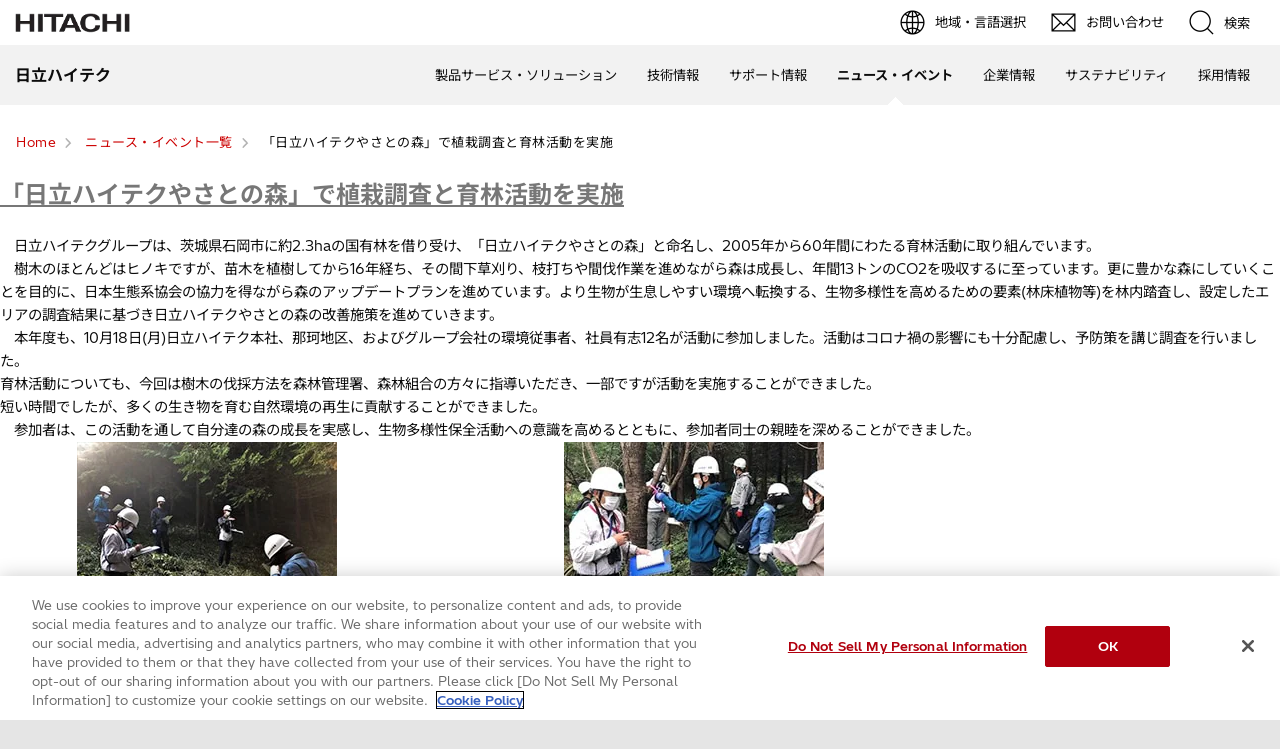

--- FILE ---
content_type: text/css
request_url: https://www.hitachi-hightech.com/assets/css/prev2022/hht-megamenu.css
body_size: 11015
content:
:root {
  --headerArea1Height: 45px;
  --headerArea2Height: 60px;
}

@media (prefers-reduced-motion: reduce) {
  #Contents > :where(:not(#ContentsX, #TopicPath)) *,
#Contents > :where(:not(#ContentsX, #TopicPath)) ::before,
#Contents > :where(:not(#ContentsX, #TopicPath)) ::after {
    background-attachment: initial !important;
    scroll-behavior: auto !important;
    -webkit-animation: unset !important;
            animation: unset !important;
    -webkit-transition: none !important;
    transition: none !important;
  }
}
#Contents > :where(:not(#ContentsX, #TopicPath)) html[lang=ja] body {
  font-family: Meiryo, "Hiragino Kaku Gothic ProN", "Helvetica Neue", Arial, sans-serif;
}
#Contents > :where(:not(#ContentsX, #TopicPath)) html:not([lang=ja]) body {
  font-family: "Helvetica Neue", Arial, Meiryo, "Hiragino Kaku Gothic ProN", sans-serif;
}
#Contents > :where(:not(#ContentsX, #TopicPath)) [lang]:not([lang=ja]) {
  font-family: "Helvetica Neue", Arial, Meiryo, "Hiragino Kaku Gothic ProN", sans-serif;
}
#Contents > :where(:not(#ContentsX, #TopicPath)) [lang][lang=ja] {
  font-family: Meiryo, "Hiragino Kaku Gothic ProN", "Helvetica Neue", Arial, sans-serif;
}
#Contents > :where(:not(#ContentsX, #TopicPath)) body {
  background: #fff;
  font-size: 15px;
  line-height: 1.6666666667;
  color: #2d2d2d;
  word-wrap: break-word;
  overflow-wrap: break-word;
}
@media (min-width: 768px) {
  #Contents > :where(:not(#ContentsX, #TopicPath)) body {
    font-size: 16px;
    line-height: 1.75;
  }
}
#Contents > :where(:not(#ContentsX, #TopicPath)) h1,
#Contents > :where(:not(#ContentsX, #TopicPath)) h2,
#Contents > :where(:not(#ContentsX, #TopicPath)) h3,
#Contents > :where(:not(#ContentsX, #TopicPath)) h4,
#Contents > :where(:not(#ContentsX, #TopicPath)) h5,
#Contents > :where(:not(#ContentsX, #TopicPath)) h6 {
  margin-bottom: 0;
}
#Contents > :where(:not(#ContentsX, #TopicPath)) p {
  margin-bottom: 0;
}
#Contents > :where(:not(#ContentsX, #TopicPath)) address {
  margin-bottom: 0;
}
#Contents > :where(:not(#ContentsX, #TopicPath)) dl,
#Contents > :where(:not(#ContentsX, #TopicPath)) ol,
#Contents > :where(:not(#ContentsX, #TopicPath)) ul {
  margin-bottom: 0;
}
#Contents > :where(:not(#ContentsX, #TopicPath)) dd {
  margin-bottom: 0;
}
#Contents > :where(:not(#ContentsX, #TopicPath)) pre {
  margin-bottom: 0;
}
#Contents > :where(:not(#ContentsX, #TopicPath)) legend {
  margin-bottom: 0;
}
#Contents > :where(:not(#ContentsX, #TopicPath)) caption {
  caption-side: top;
  padding-top: 0;
  padding-bottom: 0;
  color: #2d2d2d;
}
#Contents > :where(:not(#ContentsX, #TopicPath)) strong {
  font-weight: bold;
}
#Contents > :where(:not(#ContentsX, #TopicPath)) em {
  font-style: italic;
}
#Contents > :where(:not(#ContentsX, #TopicPath)) sup {
  font-size: 70%;
  vertical-align: super;
}
#Contents > :where(:not(#ContentsX, #TopicPath)) sub {
  font-size: 70%;
  vertical-align: sub;
}
#Contents > :where(:not(#ContentsX, #TopicPath)) a {
  color: #e60027;
  text-decoration: none;
  -webkit-transition: color 0.25s ease;
  transition: color 0.25s ease;
}
#Contents > :where(:not(#ContentsX, #TopicPath)) a:hover {
  color: #b1000e;
  text-decoration: underline;
}
#Contents > :where(:not(#ContentsX, #TopicPath)) a:not([href]):not([class]), #Contents > :where(:not(#ContentsX, #TopicPath)) a:not([href]):not([class]):hover {
  color: inherit;
  text-decoration: underline;
}
#Contents > :where(:not(#ContentsX, #TopicPath)) a * {
  -webkit-user-select: none;
     -moz-user-select: none;
      -ms-user-select: none;
          user-select: none;
  pointer-events: none;
}
#Contents > :where(:not(#ContentsX, #TopicPath)) .modaal-inner-wrapper {
  padding: 0;
}
#Contents > :where(:not(#ContentsX, #TopicPath)) .modaal-container {
  background: none;
  max-width: 600px;
  -webkit-box-shadow: none;
          box-shadow: none;
  color: #2d2d2d;
}
#Contents > :where(:not(#ContentsX, #TopicPath)) .modaal-content-container {
  padding: 0;
}
#Contents > :where(:not(#ContentsX, #TopicPath)) .modaal-wrapper .modaal-close {
  position: absolute;
  top: 0;
  right: -74px;
  border: 2px solid white;
}
#Contents > :where(:not(#ContentsX, #TopicPath)) .modaal-wrapper .modaal-close::before, #Contents > :where(:not(#ContentsX, #TopicPath)) .modaal-wrapper .modaal-close::after {
  width: 2px;
  border-radius: 0;
  height: 26px;
  top: 10px;
  left: 23px;
}
#Contents > :where(:not(#ContentsX, #TopicPath)) .modaal-wrapper .modaal-close:hover {
  background: transparent;
}
#Contents > :where(:not(#ContentsX, #TopicPath)) .modaal-wrapper .modaal-close:hover::before, #Contents > :where(:not(#ContentsX, #TopicPath)) .modaal-wrapper .modaal-close:hover::after {
  background: white;
}

body:not(#_) > :where(:not(#HeaderArea1, #HeaderArea2, #SpMenuModal, #FooterArea, #PageTopBottom, #TopicPath, .FloatContent)) .hht-icon {
  display: inline-block;
  width: 1em;
  height: 1em;
  stroke-width: 0;
  stroke: currentColor;
  fill: currentColor;
  font-size: 24px;
  color: #e60027;
}
body:not(#_) > :where(:not(#HeaderArea1, #HeaderArea2, #SpMenuModal, #FooterArea, #PageTopBottom, #TopicPath, .FloatContent)) .hht-icon-operator,
body:not(#_) > :where(:not(#HeaderArea1, #HeaderArea2, #SpMenuModal, #FooterArea, #PageTopBottom, #TopicPath, .FloatContent)) .hht-icon-extended-warranty,
body:not(#_) > :where(:not(#HeaderArea1, #HeaderArea2, #SpMenuModal, #FooterArea, #PageTopBottom, #TopicPath, .FloatContent)) .hht-icon-support-info,
body:not(#_) > :where(:not(#HeaderArea1, #HeaderArea2, #SpMenuModal, #FooterArea, #PageTopBottom, #TopicPath, .FloatContent)) .hht-icon-recertification,
body:not(#_) > :where(:not(#HeaderArea1, #HeaderArea2, #SpMenuModal, #FooterArea, #PageTopBottom, #TopicPath, .FloatContent)) .hht-icon-parts-and-consumables,
body:not(#_) > :where(:not(#HeaderArea1, #HeaderArea2, #SpMenuModal, #FooterArea, #PageTopBottom, #TopicPath, .FloatContent)) .hht-icon-training,
body:not(#_) > :where(:not(#HeaderArea1, #HeaderArea2, #SpMenuModal, #FooterArea, #PageTopBottom, #TopicPath, .FloatContent)) .hht-icon-repairs,
body:not(#_) > :where(:not(#HeaderArea1, #HeaderArea2, #SpMenuModal, #FooterArea, #PageTopBottom, #TopicPath, .FloatContent)) .hht-icon-rental,
body:not(#_) > :where(:not(#HeaderArea1, #HeaderArea2, #SpMenuModal, #FooterArea, #PageTopBottom, #TopicPath, .FloatContent)) .hht-icon-service-agreement,
body:not(#_) > :where(:not(#HeaderArea1, #HeaderArea2, #SpMenuModal, #FooterArea, #PageTopBottom, #TopicPath, .FloatContent)) .hht-icon-upgrade,
body:not(#_) > :where(:not(#HeaderArea1, #HeaderArea2, #SpMenuModal, #FooterArea, #PageTopBottom, #TopicPath, .FloatContent)) .hht-icon-envelope-large {
  font-size: 104px;
}
@media (max-width: 1307px) {
  body:not(#_) > :where(:not(#HeaderArea1, #HeaderArea2, #SpMenuModal, #FooterArea, #PageTopBottom, #TopicPath, .FloatContent)) .hht-wrap {
    overflow: hidden;
    padding-right: 16px;
    padding-left: 16px;
  }
  body:not(#_) > :where(:not(#HeaderArea1, #HeaderArea2, #SpMenuModal, #FooterArea, #PageTopBottom, #TopicPath, .FloatContent)) .hht-wrap > .hht-nc5-6-1,
body:not(#_) > :where(:not(#HeaderArea1, #HeaderArea2, #SpMenuModal, #FooterArea, #PageTopBottom, #TopicPath, .FloatContent)) .hht-wrap > .hht-nc5-6-2,
body:not(#_) > :where(:not(#HeaderArea1, #HeaderArea2, #SpMenuModal, #FooterArea, #PageTopBottom, #TopicPath, .FloatContent)) .hht-wrap > .hht-nc5-6-2-2,
body:not(#_) > :where(:not(#HeaderArea1, #HeaderArea2, #SpMenuModal, #FooterArea, #PageTopBottom, #TopicPath, .FloatContent)) .hht-wrap > .hht-nc16-8-1,
body:not(#_) > :where(:not(#HeaderArea1, #HeaderArea2, #SpMenuModal, #FooterArea, #PageTopBottom, #TopicPath, .FloatContent)) .hht-wrap > .hht-nc16-8-2,
body:not(#_) > :where(:not(#HeaderArea1, #HeaderArea2, #SpMenuModal, #FooterArea, #PageTopBottom, #TopicPath, .FloatContent)) .hht-wrap > .hht-nc23-4,
body:not(#_) > :where(:not(#HeaderArea1, #HeaderArea2, #SpMenuModal, #FooterArea, #PageTopBottom, #TopicPath, .FloatContent)) .hht-wrap > .hht-nc27-2-1,
body:not(#_) > :where(:not(#HeaderArea1, #HeaderArea2, #SpMenuModal, #FooterArea, #PageTopBottom, #TopicPath, .FloatContent)) .hht-wrap > .hht-nc27-3,
body:not(#_) > :where(:not(#HeaderArea1, #HeaderArea2, #SpMenuModal, #FooterArea, #PageTopBottom, #TopicPath, .FloatContent)) .hht-wrap > .hht-nc27-6 {
    position: relative;
    width: calc(100% + 32px);
    left: -16px;
  }
}
body:not(#_) > :where(:not(#HeaderArea1, #HeaderArea2, #SpMenuModal, #FooterArea, #PageTopBottom, #TopicPath, .FloatContent)) .hht-container,
body:not(#_) > :where(:not(#HeaderArea1, #HeaderArea2, #SpMenuModal, #FooterArea, #PageTopBottom, #TopicPath, .FloatContent)) .hht-container-fluid {
  overflow: hidden;
  width: 100%;
  margin-right: auto;
  margin-left: auto;
}
body:not(#_) > :where(:not(#HeaderArea1, #HeaderArea2, #SpMenuModal, #FooterArea, #PageTopBottom, #TopicPath, .FloatContent)) .hht-container {
  max-width: 1275px;
}
body:not(#_) > :where(:not(#HeaderArea1, #HeaderArea2, #SpMenuModal, #FooterArea, #PageTopBottom, #TopicPath, .FloatContent)) .hht-row {
  overflow: hidden;
  display: -webkit-box;
  display: -ms-flexbox;
  display: flex;
  -webkit-box-flex: 0;
      -ms-flex: 0 1 auto;
          flex: 0 1 auto;
  -webkit-box-orient: horizontal;
  -webkit-box-direction: normal;
      -ms-flex-direction: row;
          flex-direction: row;
  -ms-flex-wrap: wrap;
      flex-wrap: wrap;
  margin-right: -8px;
  margin-left: -8px;
}
body:not(#_) > :where(:not(#HeaderArea1, #HeaderArea2, #SpMenuModal, #FooterArea, #PageTopBottom, #TopicPath, .FloatContent)) .hht-row.-no-gap {
  margin-right: 0;
  margin-left: 0;
}
body:not(#_) > :where(:not(#HeaderArea1, #HeaderArea2, #SpMenuModal, #FooterArea, #PageTopBottom, #TopicPath, .FloatContent)) .hht-row.-no-gap > [class*=hht-col],
body:not(#_) > :where(:not(#HeaderArea1, #HeaderArea2, #SpMenuModal, #FooterArea, #PageTopBottom, #TopicPath, .FloatContent)) .hht-row.-no-gap > [class*=hht-sm-col],
body:not(#_) > :where(:not(#HeaderArea1, #HeaderArea2, #SpMenuModal, #FooterArea, #PageTopBottom, #TopicPath, .FloatContent)) .hht-row.-no-gap > [class*=hht-md-col] {
  padding-right: 0;
  padding-left: 0;
}
body:not(#_) > :where(:not(#HeaderArea1, #HeaderArea2, #SpMenuModal, #FooterArea, #PageTopBottom, #TopicPath, .FloatContent)) .hht-row > [class*=hht-col],
body:not(#_) > :where(:not(#HeaderArea1, #HeaderArea2, #SpMenuModal, #FooterArea, #PageTopBottom, #TopicPath, .FloatContent)) .hht-row > [class*=hht-sm-col],
body:not(#_) > :where(:not(#HeaderArea1, #HeaderArea2, #SpMenuModal, #FooterArea, #PageTopBottom, #TopicPath, .FloatContent)) .hht-row > [class*=hht-md-col] {
  padding-right: 8px;
  padding-left: 8px;
}
@media (min-width: 768px) {
  body:not(#_) > :where(:not(#HeaderArea1, #HeaderArea2, #SpMenuModal, #FooterArea, #PageTopBottom, #TopicPath, .FloatContent)) .hht-row {
    margin-right: -12.5px;
    margin-left: -12.5px;
  }
  body:not(#_) > :where(:not(#HeaderArea1, #HeaderArea2, #SpMenuModal, #FooterArea, #PageTopBottom, #TopicPath, .FloatContent)) .hht-row > [class*=hht-col],
body:not(#_) > :where(:not(#HeaderArea1, #HeaderArea2, #SpMenuModal, #FooterArea, #PageTopBottom, #TopicPath, .FloatContent)) .hht-row > [class*=hht-sm-col],
body:not(#_) > :where(:not(#HeaderArea1, #HeaderArea2, #SpMenuModal, #FooterArea, #PageTopBottom, #TopicPath, .FloatContent)) .hht-row > [class*=hht-md-col] {
    padding-right: 12.5px;
    padding-left: 12.5px;
  }
}
body:not(#_) > :where(:not(#HeaderArea1, #HeaderArea2, #SpMenuModal, #FooterArea, #PageTopBottom, #TopicPath, .FloatContent)) .hht-col-1-1,
body:not(#_) > :where(:not(#HeaderArea1, #HeaderArea2, #SpMenuModal, #FooterArea, #PageTopBottom, #TopicPath, .FloatContent)) .hht-col-2-2,
body:not(#_) > :where(:not(#HeaderArea1, #HeaderArea2, #SpMenuModal, #FooterArea, #PageTopBottom, #TopicPath, .FloatContent)) .hht-col-3-3,
body:not(#_) > :where(:not(#HeaderArea1, #HeaderArea2, #SpMenuModal, #FooterArea, #PageTopBottom, #TopicPath, .FloatContent)) .hht-col-4-4 {
  -webkit-box-flex: 1;
      -ms-flex: 1 0 100%;
          flex: 1 0 100%;
  width: 100%;
  max-width: 100%;
}
body:not(#_) > :where(:not(#HeaderArea1, #HeaderArea2, #SpMenuModal, #FooterArea, #PageTopBottom, #TopicPath, .FloatContent)) .hht-col-1-2,
body:not(#_) > :where(:not(#HeaderArea1, #HeaderArea2, #SpMenuModal, #FooterArea, #PageTopBottom, #TopicPath, .FloatContent)) .hht-col-2-4 {
  -webkit-box-flex: 1;
      -ms-flex: 1 0 50%;
          flex: 1 0 50%;
  width: 50%;
  max-width: 50%;
}
body:not(#_) > :where(:not(#HeaderArea1, #HeaderArea2, #SpMenuModal, #FooterArea, #PageTopBottom, #TopicPath, .FloatContent)) .hht-col-1-3 {
  -webkit-box-flex: 1;
      -ms-flex: 1 0 33.3333333333%;
          flex: 1 0 33.3333333333%;
  width: 33.3333333333%;
  max-width: 33.3333333333%;
}
body:not(#_) > :where(:not(#HeaderArea1, #HeaderArea2, #SpMenuModal, #FooterArea, #PageTopBottom, #TopicPath, .FloatContent)) .hht-col-2-3 {
  -webkit-box-flex: 1;
      -ms-flex: 1 0 66.6666666667%;
          flex: 1 0 66.6666666667%;
  width: 66.6666666667%;
  max-width: 66.6666666667%;
}
body:not(#_) > :where(:not(#HeaderArea1, #HeaderArea2, #SpMenuModal, #FooterArea, #PageTopBottom, #TopicPath, .FloatContent)) .hht-col-1-4 {
  -webkit-box-flex: 1;
      -ms-flex: 1 0 25%;
          flex: 1 0 25%;
  width: 25%;
  max-width: 25%;
}
body:not(#_) > :where(:not(#HeaderArea1, #HeaderArea2, #SpMenuModal, #FooterArea, #PageTopBottom, #TopicPath, .FloatContent)) .hht-col-3-4 {
  -webkit-box-flex: 75%;
      -ms-flex: 75%;
          flex: 75%;
  width: 75%;
  max-width: 75%;
}
@media (max-width: 767px) {
  body:not(#_) > :where(:not(#HeaderArea1, #HeaderArea2, #SpMenuModal, #FooterArea, #PageTopBottom, #TopicPath, .FloatContent)) .hht-sm-col-1-1,
body:not(#_) > :where(:not(#HeaderArea1, #HeaderArea2, #SpMenuModal, #FooterArea, #PageTopBottom, #TopicPath, .FloatContent)) .hht-sm-col-2-2,
body:not(#_) > :where(:not(#HeaderArea1, #HeaderArea2, #SpMenuModal, #FooterArea, #PageTopBottom, #TopicPath, .FloatContent)) .hht-sm-col-3-3,
body:not(#_) > :where(:not(#HeaderArea1, #HeaderArea2, #SpMenuModal, #FooterArea, #PageTopBottom, #TopicPath, .FloatContent)) .hht-sm-col-4-4 {
    -webkit-box-flex: 1;
        -ms-flex: 1 0 100%;
            flex: 1 0 100%;
    width: 100%;
    max-width: 100%;
  }
  body:not(#_) > :where(:not(#HeaderArea1, #HeaderArea2, #SpMenuModal, #FooterArea, #PageTopBottom, #TopicPath, .FloatContent)) .hht-sm-col-1-2,
body:not(#_) > :where(:not(#HeaderArea1, #HeaderArea2, #SpMenuModal, #FooterArea, #PageTopBottom, #TopicPath, .FloatContent)) .hht-sm-col-2-4 {
    -webkit-box-flex: 1;
        -ms-flex: 1 0 50%;
            flex: 1 0 50%;
    width: 50%;
    max-width: 50%;
  }
  body:not(#_) > :where(:not(#HeaderArea1, #HeaderArea2, #SpMenuModal, #FooterArea, #PageTopBottom, #TopicPath, .FloatContent)) .hht-sm-col-1-3 {
    -webkit-box-flex: 1;
        -ms-flex: 1 0 33.3333333333%;
            flex: 1 0 33.3333333333%;
    width: 33.3333333333%;
    max-width: 33.3333333333%;
  }
  body:not(#_) > :where(:not(#HeaderArea1, #HeaderArea2, #SpMenuModal, #FooterArea, #PageTopBottom, #TopicPath, .FloatContent)) .hht-sm-col-2-3 {
    -webkit-box-flex: 1;
        -ms-flex: 1 0 66.6666666667%;
            flex: 1 0 66.6666666667%;
    width: 66.6666666667%;
    max-width: 66.6666666667%;
  }
  body:not(#_) > :where(:not(#HeaderArea1, #HeaderArea2, #SpMenuModal, #FooterArea, #PageTopBottom, #TopicPath, .FloatContent)) .hht-sm-col-1-4 {
    -webkit-box-flex: 1;
        -ms-flex: 1 0 25%;
            flex: 1 0 25%;
    width: 25%;
    max-width: 25%;
  }
  body:not(#_) > :where(:not(#HeaderArea1, #HeaderArea2, #SpMenuModal, #FooterArea, #PageTopBottom, #TopicPath, .FloatContent)) .hht-sm-col-3-4 {
    -webkit-box-flex: 75%;
        -ms-flex: 75%;
            flex: 75%;
    width: 75%;
    max-width: 75%;
  }
  body:not(#_) > :where(:not(#HeaderArea1, #HeaderArea2, #SpMenuModal, #FooterArea, #PageTopBottom, #TopicPath, .FloatContent)) .hht-row > [class*=hht-md-col] {
    width: 100%;
  }
}
@media (min-width: 768px) {
  body:not(#_) > :where(:not(#HeaderArea1, #HeaderArea2, #SpMenuModal, #FooterArea, #PageTopBottom, #TopicPath, .FloatContent)) .hht-md-col-1-1,
body:not(#_) > :where(:not(#HeaderArea1, #HeaderArea2, #SpMenuModal, #FooterArea, #PageTopBottom, #TopicPath, .FloatContent)) .hht-md-col-2-2,
body:not(#_) > :where(:not(#HeaderArea1, #HeaderArea2, #SpMenuModal, #FooterArea, #PageTopBottom, #TopicPath, .FloatContent)) .hht-md-col-3-3,
body:not(#_) > :where(:not(#HeaderArea1, #HeaderArea2, #SpMenuModal, #FooterArea, #PageTopBottom, #TopicPath, .FloatContent)) .hht-md-col-4-4 {
    -webkit-box-flex: 1;
        -ms-flex: 1 0 100%;
            flex: 1 0 100%;
    width: 100%;
    max-width: 100%;
  }
  body:not(#_) > :where(:not(#HeaderArea1, #HeaderArea2, #SpMenuModal, #FooterArea, #PageTopBottom, #TopicPath, .FloatContent)) .hht-md-col-1-2,
body:not(#_) > :where(:not(#HeaderArea1, #HeaderArea2, #SpMenuModal, #FooterArea, #PageTopBottom, #TopicPath, .FloatContent)) .hht-md-col-2-4 {
    -webkit-box-flex: 1;
        -ms-flex: 1 0 50%;
            flex: 1 0 50%;
    width: 50%;
    max-width: 50%;
  }
  body:not(#_) > :where(:not(#HeaderArea1, #HeaderArea2, #SpMenuModal, #FooterArea, #PageTopBottom, #TopicPath, .FloatContent)) .hht-md-col-1-3 {
    -webkit-box-flex: 1;
        -ms-flex: 1 0 33.3333333333%;
            flex: 1 0 33.3333333333%;
    width: 33.3333333333%;
    max-width: 33.3333333333%;
  }
  body:not(#_) > :where(:not(#HeaderArea1, #HeaderArea2, #SpMenuModal, #FooterArea, #PageTopBottom, #TopicPath, .FloatContent)) .hht-md-col-2-3 {
    -webkit-box-flex: 1;
        -ms-flex: 1 0 66.6666666667%;
            flex: 1 0 66.6666666667%;
    width: 66.6666666667%;
    max-width: 66.6666666667%;
  }
  body:not(#_) > :where(:not(#HeaderArea1, #HeaderArea2, #SpMenuModal, #FooterArea, #PageTopBottom, #TopicPath, .FloatContent)) .hht-md-col-1-4 {
    -webkit-box-flex: 1;
        -ms-flex: 1 0 25%;
            flex: 1 0 25%;
    width: 25%;
    max-width: 25%;
  }
  body:not(#_) > :where(:not(#HeaderArea1, #HeaderArea2, #SpMenuModal, #FooterArea, #PageTopBottom, #TopicPath, .FloatContent)) .hht-md-col-3-4 {
    -webkit-box-flex: 75%;
        -ms-flex: 75%;
            flex: 75%;
    width: 75%;
    max-width: 75%;
  }
  body:not(#_) > :where(:not(#HeaderArea1, #HeaderArea2, #SpMenuModal, #FooterArea, #PageTopBottom, #TopicPath, .FloatContent)) .hht-row > [class*=hht-sm-col] {
    width: 100%;
  }
}
body:not(#_) > :where(:not(#HeaderArea1, #HeaderArea2, #SpMenuModal, #FooterArea, #PageTopBottom, #TopicPath, .FloatContent)) .hht-button-7, body:not(#_) > :where(:not(#HeaderArea1, #HeaderArea2, #SpMenuModal, #FooterArea, #PageTopBottom, #TopicPath, .FloatContent)) .hht-button-6, body:not(#_) > :where(:not(#HeaderArea1, #HeaderArea2, #SpMenuModal, #FooterArea, #PageTopBottom, #TopicPath, .FloatContent)) .hht-button-5, body:not(#_) > :where(:not(#HeaderArea1, #HeaderArea2, #SpMenuModal, #FooterArea, #PageTopBottom, #TopicPath, .FloatContent)) .hht-button-4, body:not(#_) > :where(:not(#HeaderArea1, #HeaderArea2, #SpMenuModal, #FooterArea, #PageTopBottom, #TopicPath, .FloatContent)) .hht-button-3, body:not(#_) > :where(:not(#HeaderArea1, #HeaderArea2, #SpMenuModal, #FooterArea, #PageTopBottom, #TopicPath, .FloatContent)) .hht-button-2, body:not(#_) > :where(:not(#HeaderArea1, #HeaderArea2, #SpMenuModal, #FooterArea, #PageTopBottom, #TopicPath, .FloatContent)) .hht-button-1 {
  position: relative;
  -webkit-appearance: none;
     -moz-appearance: none;
          appearance: none;
  display: -webkit-inline-box;
  display: -ms-inline-flexbox;
  display: inline-flex;
  -webkit-box-align: center;
      -ms-flex-align: center;
          align-items: center;
  -webkit-box-pack: center;
      -ms-flex-pack: center;
          justify-content: center;
  max-width: 100%;
  min-height: 60px;
  -webkit-box-shadow: none;
          box-shadow: none;
  border: none;
  border-radius: 0;
  background-color: transparent;
  background-repeat: no-repeat;
  padding: 0;
  font-weight: bold;
  font-size: 16px;
  letter-spacing: 0.04em;
  line-height: 1.4;
  text-align: center;
  text-decoration: none;
  white-space: normal;
  cursor: pointer;
  -webkit-transition: background-color 0.25s ease, border-color 0.25s ease, background-position 0.25s ease;
  transition: background-color 0.25s ease, border-color 0.25s ease, background-position 0.25s ease;
}
body:not(#_) > :where(:not(#HeaderArea1, #HeaderArea2, #SpMenuModal, #FooterArea, #PageTopBottom, #TopicPath, .FloatContent)) .hht-button-7:hover, body:not(#_) > :where(:not(#HeaderArea1, #HeaderArea2, #SpMenuModal, #FooterArea, #PageTopBottom, #TopicPath, .FloatContent)) .hht-button-6:hover, body:not(#_) > :where(:not(#HeaderArea1, #HeaderArea2, #SpMenuModal, #FooterArea, #PageTopBottom, #TopicPath, .FloatContent)) .hht-button-5:hover, body:not(#_) > :where(:not(#HeaderArea1, #HeaderArea2, #SpMenuModal, #FooterArea, #PageTopBottom, #TopicPath, .FloatContent)) .hht-button-4:hover, body:not(#_) > :where(:not(#HeaderArea1, #HeaderArea2, #SpMenuModal, #FooterArea, #PageTopBottom, #TopicPath, .FloatContent)) .hht-button-3:hover, body:not(#_) > :where(:not(#HeaderArea1, #HeaderArea2, #SpMenuModal, #FooterArea, #PageTopBottom, #TopicPath, .FloatContent)) .hht-button-2:hover, body:not(#_) > :where(:not(#HeaderArea1, #HeaderArea2, #SpMenuModal, #FooterArea, #PageTopBottom, #TopicPath, .FloatContent)) .hht-button-1:hover {
  text-decoration: none;
}
body:not(#_) > :where(:not(#HeaderArea1, #HeaderArea2, #SpMenuModal, #FooterArea, #PageTopBottom, #TopicPath, .FloatContent)) .hht-button-7:hover .hht-icon, body:not(#_) > :where(:not(#HeaderArea1, #HeaderArea2, #SpMenuModal, #FooterArea, #PageTopBottom, #TopicPath, .FloatContent)) .hht-button-6:hover .hht-icon, body:not(#_) > :where(:not(#HeaderArea1, #HeaderArea2, #SpMenuModal, #FooterArea, #PageTopBottom, #TopicPath, .FloatContent)) .hht-button-5:hover .hht-icon, body:not(#_) > :where(:not(#HeaderArea1, #HeaderArea2, #SpMenuModal, #FooterArea, #PageTopBottom, #TopicPath, .FloatContent)) .hht-button-4:hover .hht-icon, body:not(#_) > :where(:not(#HeaderArea1, #HeaderArea2, #SpMenuModal, #FooterArea, #PageTopBottom, #TopicPath, .FloatContent)) .hht-button-3:hover .hht-icon, body:not(#_) > :where(:not(#HeaderArea1, #HeaderArea2, #SpMenuModal, #FooterArea, #PageTopBottom, #TopicPath, .FloatContent)) .hht-button-2:hover .hht-icon, body:not(#_) > :where(:not(#HeaderArea1, #HeaderArea2, #SpMenuModal, #FooterArea, #PageTopBottom, #TopicPath, .FloatContent)) .hht-button-1:hover .hht-icon {
  color: currentColor;
}
body:not(#_) > :where(:not(#HeaderArea1, #HeaderArea2, #SpMenuModal, #FooterArea, #PageTopBottom, #TopicPath, .FloatContent)) .hht-button-7 .hht-icon, body:not(#_) > :where(:not(#HeaderArea1, #HeaderArea2, #SpMenuModal, #FooterArea, #PageTopBottom, #TopicPath, .FloatContent)) .hht-button-6 .hht-icon, body:not(#_) > :where(:not(#HeaderArea1, #HeaderArea2, #SpMenuModal, #FooterArea, #PageTopBottom, #TopicPath, .FloatContent)) .hht-button-5 .hht-icon, body:not(#_) > :where(:not(#HeaderArea1, #HeaderArea2, #SpMenuModal, #FooterArea, #PageTopBottom, #TopicPath, .FloatContent)) .hht-button-4 .hht-icon, body:not(#_) > :where(:not(#HeaderArea1, #HeaderArea2, #SpMenuModal, #FooterArea, #PageTopBottom, #TopicPath, .FloatContent)) .hht-button-3 .hht-icon, body:not(#_) > :where(:not(#HeaderArea1, #HeaderArea2, #SpMenuModal, #FooterArea, #PageTopBottom, #TopicPath, .FloatContent)) .hht-button-2 .hht-icon, body:not(#_) > :where(:not(#HeaderArea1, #HeaderArea2, #SpMenuModal, #FooterArea, #PageTopBottom, #TopicPath, .FloatContent)) .hht-button-1 .hht-icon {
  margin-left: -11px;
  margin-right: 11px;
  color: currentColor;
}
body:not(#_) > :where(:not(#HeaderArea1, #HeaderArea2, #SpMenuModal, #FooterArea, #PageTopBottom, #TopicPath, .FloatContent)) .hht-button-1 {
  margin: 16px auto;
  padding: 14px 69px 12px 22px;
  border: 1px solid #e60027;
  background-color: #e60027;
  background-image: url("data:image/svg+xml;charset=utf8,%3Csvg%20xmlns%3D%22http%3A%2F%2Fwww.w3.org%2F2000%2Fsvg%22%20width%3D%2237%22%20height%3D%2224%22%20viewBox%3D%220%200%2037%2024%22%3E%3Crect%20width%3D%2237%22%20height%3D%2224%22%20fill%3D%22none%22%2F%3E%3Cpath%20d%3D%22M4%2C11.022l33.154-.028L31.568%2C5.409%2C32.987%2C4l7.993%2C7.993-7.993%2C7.993-1.409-1.409%2C5.575-5.585L4%2C13.02Z%22%20transform%3D%22translate(-3.977%200.006)%22%20fill%3D%22%23fff%22%2F%3E%3C%2Fsvg%3E");
  background-position: right 10px top 50%;
  color: #fff;
}
body:not(#_) > :where(:not(#HeaderArea1, #HeaderArea2, #SpMenuModal, #FooterArea, #PageTopBottom, #TopicPath, .FloatContent)) .hht-button-1:hover {
  border-color: #b1000e;
  background-color: #b1000e;
  background-position: right 6px top 50%;
  color: #fff;
}
body:not(#_) > :where(:not(#HeaderArea1, #HeaderArea2, #SpMenuModal, #FooterArea, #PageTopBottom, #TopicPath, .FloatContent)) .hht-button-1 .hht-icon {
  margin-top: -1px;
  font-size: 32px;
}
body:not(#_) > :where(:not(#HeaderArea1, #HeaderArea2, #SpMenuModal, #FooterArea, #PageTopBottom, #TopicPath, .FloatContent)) .hht-button-2 {
  margin: 16px auto;
  padding: 19px 69px 17px 22px;
  border: 1px solid #e60027;
  background-color: #fff;
  background-image: url("data:image/svg+xml;charset=utf8,%3Csvg%20xmlns%3D%22http%3A%2F%2Fwww.w3.org%2F2000%2Fsvg%22%20width%3D%2237%22%20height%3D%2224%22%20viewBox%3D%220%200%2037%2024%22%3E%3Crect%20width%3D%2237%22%20height%3D%2224%22%20fill%3D%22none%22%2F%3E%3Cpath%20d%3D%22M4%2C11.022l33.154-.028L31.568%2C5.409%2C32.987%2C4l7.993%2C7.993-7.993%2C7.993-1.409-1.409%2C5.575-5.585L4%2C13.02Z%22%20transform%3D%22translate(-3.977%200.006)%22%20fill%3D%22%23E60027%22%2F%3E%3C%2Fsvg%3E");
  background-position: right 10px top 50%;
  color: #2d2d2d;
}
body:not(#_) > :where(:not(#HeaderArea1, #HeaderArea2, #SpMenuModal, #FooterArea, #PageTopBottom, #TopicPath, .FloatContent)) .hht-button-2:hover {
  border-color: #b1000e;
  background-color: #b1000e;
  background-image: url("data:image/svg+xml;charset=utf8,%3Csvg%20xmlns%3D%22http%3A%2F%2Fwww.w3.org%2F2000%2Fsvg%22%20width%3D%2237%22%20height%3D%2224%22%20viewBox%3D%220%200%2037%2024%22%3E%3Crect%20width%3D%2237%22%20height%3D%2224%22%20fill%3D%22none%22%2F%3E%3Cpath%20d%3D%22M4%2C11.022l33.154-.028L31.568%2C5.409%2C32.987%2C4l7.993%2C7.993-7.993%2C7.993-1.409-1.409%2C5.575-5.585L4%2C13.02Z%22%20transform%3D%22translate(-3.977%200.006)%22%20fill%3D%22%23fff%22%2F%3E%3C%2Fsvg%3E");
  background-position: right 6px top 50%;
  color: #fff;
}
body:not(#_) > :where(:not(#HeaderArea1, #HeaderArea2, #SpMenuModal, #FooterArea, #PageTopBottom, #TopicPath, .FloatContent)) .hht-button-3 {
  width: 100%;
  margin: 16px auto;
  padding: 19px 22px 17px 22px;
  border: 1px solid #e60027;
  background: #fff;
  color: #2d2d2d;
}
body:not(#_) > :where(:not(#HeaderArea1, #HeaderArea2, #SpMenuModal, #FooterArea, #PageTopBottom, #TopicPath, .FloatContent)) .hht-button-3:hover {
  border-color: #b1000e;
  background-color: #b1000e;
  color: #fff;
}
body:not(#_) > :where(:not(#HeaderArea1, #HeaderArea2, #SpMenuModal, #FooterArea, #PageTopBottom, #TopicPath, .FloatContent)) .hht-button-4 {
  margin: 16px auto;
  padding: 14px 22px 12px 22px;
  border: 1px solid #e60027;
  background-color: #e60027;
  color: #fff;
}
body:not(#_) > :where(:not(#HeaderArea1, #HeaderArea2, #SpMenuModal, #FooterArea, #PageTopBottom, #TopicPath, .FloatContent)) .hht-button-4:hover {
  border-color: #b1000e;
  background-color: #b1000e;
  color: #fff;
}
body:not(#_) > :where(:not(#HeaderArea1, #HeaderArea2, #SpMenuModal, #FooterArea, #PageTopBottom, #TopicPath, .FloatContent)) .hht-button-4 .hht-icon {
  margin-top: -1px;
  font-size: 32px;
}
body:not(#_) > :where(:not(#HeaderArea1, #HeaderArea2, #SpMenuModal, #FooterArea, #PageTopBottom, #TopicPath, .FloatContent)) .hht-button-5 {
  margin: 16px auto;
  padding: 19px 22px 17px 22px;
  border: 1px solid #e60027;
  background-color: #fff;
  color: #2d2d2d;
}
body:not(#_) > :where(:not(#HeaderArea1, #HeaderArea2, #SpMenuModal, #FooterArea, #PageTopBottom, #TopicPath, .FloatContent)) .hht-button-5:hover {
  border-color: #b1000e;
  background-color: #b1000e;
  color: #fff;
}
body:not(#_) > :where(:not(#HeaderArea1, #HeaderArea2, #SpMenuModal, #FooterArea, #PageTopBottom, #TopicPath, .FloatContent)) .hht-button-5:hover .hht-icon {
  -webkit-transform: translateX(-4px);
          transform: translateX(-4px);
}
body:not(#_) > :where(:not(#HeaderArea1, #HeaderArea2, #SpMenuModal, #FooterArea, #PageTopBottom, #TopicPath, .FloatContent)) .hht-button-5 .hht-icon {
  color: #e60027;
  -webkit-transition: -webkit-transform 0.25s ease;
  transition: -webkit-transform 0.25s ease;
  transition: transform 0.25s ease;
  transition: transform 0.25s ease, -webkit-transform 0.25s ease;
}
body:not(#_) > :where(:not(#HeaderArea1, #HeaderArea2, #SpMenuModal, #FooterArea, #PageTopBottom, #TopicPath, .FloatContent)) .hht-button-6 {
  margin: 16px auto;
  padding: 14px 22px 12px 22px;
  border: 1px solid #f0f0f0;
  background-color: #f0f0f0;
  color: #2d2d2d;
}
body:not(#_) > :where(:not(#HeaderArea1, #HeaderArea2, #SpMenuModal, #FooterArea, #PageTopBottom, #TopicPath, .FloatContent)) .hht-button-6:hover {
  border-color: #e1e1e1;
  background-color: #e1e1e1;
  color: #2d2d2d;
}
body:not(#_) > :where(:not(#HeaderArea1, #HeaderArea2, #SpMenuModal, #FooterArea, #PageTopBottom, #TopicPath, .FloatContent)) .hht-button-6 .hht-icon {
  margin-top: -1px;
  font-size: 32px;
}
body:not(#_) > :where(:not(#HeaderArea1, #HeaderArea2, #SpMenuModal, #FooterArea, #PageTopBottom, #TopicPath, .FloatContent)) .hht-button-7 {
  min-width: 166px;
  margin: 16px auto;
  padding: 19px 46px 17px 22px;
  border: 1px solid #e60027;
  background-color: #fff;
  color: #2d2d2d;
}
body:not(#_) > :where(:not(#HeaderArea1, #HeaderArea2, #SpMenuModal, #FooterArea, #PageTopBottom, #TopicPath, .FloatContent)) .hht-button-7:hover {
  border-color: #b1000e;
  background-color: #b1000e;
  color: #fff;
}
body:not(#_) > :where(:not(#HeaderArea1, #HeaderArea2, #SpMenuModal, #FooterArea, #PageTopBottom, #TopicPath, .FloatContent)) .hht-button-7 .hht-icon {
  position: absolute;
  top: 50%;
  right: 12px;
  -webkit-transform: translate(0, -50%);
          transform: translate(0, -50%);
  margin-right: 0;
  margin-left: 0;
  color: #e60027;
}
body:not(#_) > :where(:not(#HeaderArea1, #HeaderArea2, #SpMenuModal, #FooterArea, #PageTopBottom, #TopicPath, .FloatContent)) .hht-screen-reader-text {
  border: 0;
  clip: rect(1px, 1px, 1px, 1px);
  -webkit-clip-path: inset(50%);
  clip-path: inset(50%);
  height: 1px;
  margin: -1px;
  overflow: hidden;
  padding: 0;
  position: absolute !important;
  width: 1px;
  word-wrap: normal !important;
  word-break: normal;
}
body:not(#_) > :where(:not(#HeaderArea1, #HeaderArea2, #SpMenuModal, #FooterArea, #PageTopBottom, #TopicPath, .FloatContent)) .hht-screen-reader-text:focus {
  clip: auto !important;
  -webkit-clip-path: none;
  clip-path: none;
  display: block;
  width: auto;
  height: auto;
  margin: auto;
  z-index: 100000;
}
@media (max-width: 767px) {
  body:not(#_) > :where(:not(#HeaderArea1, #HeaderArea2, #SpMenuModal, #FooterArea, #PageTopBottom, #TopicPath, .FloatContent)) .hht-pc-only {
    display: none !important;
  }
}
@media (min-width: 768px) {
  body:not(#_) > :where(:not(#HeaderArea1, #HeaderArea2, #SpMenuModal, #FooterArea, #PageTopBottom, #TopicPath, .FloatContent)) .hht-sp-only {
    display: none !important;
  }
}
@media (max-width: 767px) {
  body:not(#_) > :where(:not(#HeaderArea1, #HeaderArea2, #SpMenuModal, #FooterArea, #PageTopBottom, #TopicPath, .FloatContent)) .hht-local-header__block1 {
    display: -webkit-box;
    display: -ms-flexbox;
    display: flex;
    -webkit-box-orient: vertical;
    -webkit-box-direction: reverse;
        -ms-flex-direction: column-reverse;
            flex-direction: column-reverse;
    -webkit-box-pack: center;
        -ms-flex-pack: center;
            justify-content: center;
    background: #f2f2f2;
  }
  body:not(#_) > :where(:not(#HeaderArea1, #HeaderArea2, #SpMenuModal, #FooterArea, #PageTopBottom, #TopicPath, .FloatContent)) .hht-local-header__block4 {
    display: none;
  }
  body:not(#_) > :where(:not(#HeaderArea1, #HeaderArea2, #SpMenuModal, #FooterArea, #PageTopBottom, #TopicPath, .FloatContent)) .hht-local-header__text1 a {
    display: block;
    padding: 16px;
    font-weight: normal;
    font-size: 16px;
    line-height: 1.5;
    color: #333;
    text-decoration: none;
    opacity: 1;
    -webkit-transition: color 0.25s ease, background 0.25s ease;
    transition: color 0.25s ease, background 0.25s ease;
  }
  body:not(#_) > :where(:not(#HeaderArea1, #HeaderArea2, #SpMenuModal, #FooterArea, #PageTopBottom, #TopicPath, .FloatContent)) .hht-local-header__text1 a .hht-icon {
    color: currentColor;
  }
  body:not(#_) > :where(:not(#HeaderArea1, #HeaderArea2, #SpMenuModal, #FooterArea, #PageTopBottom, #TopicPath, .FloatContent)) .hht-local-header__text1 .hht-icon {
    display: none;
  }
  body:not(#_) > :where(:not(#HeaderArea1, #HeaderArea2, #SpMenuModal, #FooterArea, #PageTopBottom, #TopicPath, .FloatContent)) .hht-site-header3__button1 {
    position: absolute;
    top: 0;
    right: 0;
    -webkit-appearance: none;
       -moz-appearance: none;
            appearance: none;
    border: none;
    border-radius: 0;
    padding: 0;
    display: -webkit-box;
    display: -ms-flexbox;
    display: flex;
    -webkit-box-align: center;
        -ms-flex-align: center;
            align-items: center;
    -webkit-box-pack: center;
        -ms-flex-pack: center;
            justify-content: center;
    width: 45px;
    height: 50px;
    background-color: #e60027;
    text-align: left;
    text-decoration: none;
    font-size: 11px;
    line-height: 1.3;
    color: #fff;
    -webkit-transition: background-color 0.25s ease;
    transition: background-color 0.25s ease;
  }
  body:not(#_) > :where(:not(#HeaderArea1, #HeaderArea2, #SpMenuModal, #FooterArea, #PageTopBottom, #TopicPath, .FloatContent)) .hht-site-header3__button1:hover {
    background-color: #b1000e;
  }
  body:not(#_) > :where(:not(#HeaderArea1, #HeaderArea2, #SpMenuModal, #FooterArea, #PageTopBottom, #TopicPath, .FloatContent)) .hht-site-header3__button1 span {
    border: 0;
    clip: rect(1px, 1px, 1px, 1px);
    -webkit-clip-path: inset(50%);
    clip-path: inset(50%);
    height: 1px;
    margin: -1px;
    overflow: hidden;
    padding: 0;
    position: absolute !important;
    width: 1px;
    word-wrap: normal !important;
    word-break: normal;
  }
  body:not(#_) > :where(:not(#HeaderArea1, #HeaderArea2, #SpMenuModal, #FooterArea, #PageTopBottom, #TopicPath, .FloatContent)) .hht-site-header3__button1 span:focus {
    clip: auto !important;
    -webkit-clip-path: none;
    clip-path: none;
    display: block;
    width: auto;
    height: auto;
    margin: auto;
    z-index: 100000;
  }
  body:not(#_) > :where(:not(#HeaderArea1, #HeaderArea2, #SpMenuModal, #FooterArea, #PageTopBottom, #TopicPath, .FloatContent)) .hht-site-header3__button1 * {
    -webkit-user-select: none;
       -moz-user-select: none;
        -ms-user-select: none;
            user-select: none;
    pointer-events: none;
  }
  body:not(#_) > :where(:not(#HeaderArea1, #HeaderArea2, #SpMenuModal, #FooterArea, #PageTopBottom, #TopicPath, .FloatContent)) .hht-site-header3__block1,
body:not(#_) > :where(:not(#HeaderArea1, #HeaderArea2, #SpMenuModal, #FooterArea, #PageTopBottom, #TopicPath, .FloatContent)) .hht-site-header3__block5 {
    display: none;
  }
  body:not(#_) > :where(:not(#HeaderArea1, #HeaderArea2, #SpMenuModal, #FooterArea, #PageTopBottom, #TopicPath, .FloatContent)) .hht-site-header3__block1.-active,
body:not(#_) > :where(:not(#HeaderArea1, #HeaderArea2, #SpMenuModal, #FooterArea, #PageTopBottom, #TopicPath, .FloatContent)) .hht-site-header3__block5.-active {
    display: block;
  }
  body:not(#_) > :where(:not(#HeaderArea1, #HeaderArea2, #SpMenuModal, #FooterArea, #PageTopBottom, #TopicPath, .FloatContent)) .hht-site-header3__block1 {
    background: #fff;
    position: relative;
  }
  body:not(#_) > :where(:not(#HeaderArea1, #HeaderArea2, #SpMenuModal, #FooterArea, #PageTopBottom, #TopicPath, .FloatContent)) .hht-site-header3__block1::before {
    position: absolute;
    content: "";
    top: -9px;
    right: 14px;
    z-index: 1;
    display: block;
    width: 0;
    height: 0;
    border-style: solid;
    border-width: 0 8px 9px 8px;
    border-color: transparent transparent #fff transparent;
    -webkit-transition: opacity 0.25s ease;
    transition: opacity 0.25s ease;
  }
  body:not(#_) > :where(:not(#HeaderArea1, #HeaderArea2, #SpMenuModal, #FooterArea, #PageTopBottom, #TopicPath, .FloatContent)) .hht-site-header3__block1:not(.-active)::before {
    opacity: 0;
  }
  body:not(#_) > :where(:not(#HeaderArea1, #HeaderArea2, #SpMenuModal, #FooterArea, #PageTopBottom, #TopicPath, .FloatContent)) .hht-site-header3__block1.-active::before {
    opacity: 1;
  }
  body:not(#_) > :where(:not(#HeaderArea1, #HeaderArea2, #SpMenuModal, #FooterArea, #PageTopBottom, #TopicPath, .FloatContent)) .hht-site-header3__list2 {
    display: none;
  }
  body:not(#_) > :where(:not(#HeaderArea1, #HeaderArea2, #SpMenuModal, #FooterArea, #PageTopBottom, #TopicPath, .FloatContent)) .hht-site-header3__list5 {
    padding-left: 0;
    list-style-type: none;
    background: #737373;
  }
  body:not(#_) > :where(:not(#HeaderArea1, #HeaderArea2, #SpMenuModal, #FooterArea, #PageTopBottom, #TopicPath, .FloatContent)) .hht-site-header3__list5 > li {
    display: block;
  }
  body:not(#_) > :where(:not(#HeaderArea1, #HeaderArea2, #SpMenuModal, #FooterArea, #PageTopBottom, #TopicPath, .FloatContent)) .hht-site-header3__list5 > li:not(:first-child) {
    border-top: 1px solid #808080;
  }
  body:not(#_) > :where(:not(#HeaderArea1, #HeaderArea2, #SpMenuModal, #FooterArea, #PageTopBottom, #TopicPath, .FloatContent)) .hht-site-header3__link1 {
    font-weight: bold;
    font-size: 18px;
    letter-spacing: 0.08em;
    line-height: 1.7777777778;
    color: #000;
  }
  body:not(#_) > :where(:not(#HeaderArea1, #HeaderArea2, #SpMenuModal, #FooterArea, #PageTopBottom, #TopicPath, .FloatContent)) .hht-site-header3__link7 {
    position: relative;
    display: -webkit-box;
    display: -ms-flexbox;
    display: flex;
    -webkit-box-align: center;
        -ms-flex-align: center;
            align-items: center;
    padding: 13px 16px;
    font-weight: normal;
    font-size: 16px;
    letter-spacing: 0.08em;
    line-height: 1.375;
    text-decoration: none;
    color: #fff;
  }
  body:not(#_) > :where(:not(#HeaderArea1, #HeaderArea2, #SpMenuModal, #FooterArea, #PageTopBottom, #TopicPath, .FloatContent)) .hht-site-header3__link7:hover {
    text-decoration: none;
    color: #fff;
  }
  body:not(#_) > :where(:not(#HeaderArea1, #HeaderArea2, #SpMenuModal, #FooterArea, #PageTopBottom, #TopicPath, .FloatContent)) .hht-megamenu {
    overflow: hidden;
  }
  body:not(#_) > :where(:not(#HeaderArea1, #HeaderArea2, #SpMenuModal, #FooterArea, #PageTopBottom, #TopicPath, .FloatContent)) .hht-megamenu__list1 {
    width: 400%;
    overflow-x: hidden;
    overflow-y: auto;
    overscroll-behavior-y: contain;
    padding: 0;
    list-style-type: none;
    -webkit-transition: -webkit-transform 0.25s ease;
    transition: -webkit-transform 0.25s ease;
    transition: transform 0.25s ease;
    transition: transform 0.25s ease, -webkit-transform 0.25s ease;
    will-change: transform;
  }
  body:not(#_) > :where(:not(#HeaderArea1, #HeaderArea2, #SpMenuModal, #FooterArea, #PageTopBottom, #TopicPath, .FloatContent)) .hht-megamenu__list1[data-depth="0"] {
    -webkit-transform: translate(0, 0);
            transform: translate(0, 0);
  }
  body:not(#_) > :where(:not(#HeaderArea1, #HeaderArea2, #SpMenuModal, #FooterArea, #PageTopBottom, #TopicPath, .FloatContent)) .hht-megamenu__list1[data-depth="0"] .hht-megamenu__button2,
body:not(#_) > :where(:not(#HeaderArea1, #HeaderArea2, #SpMenuModal, #FooterArea, #PageTopBottom, #TopicPath, .FloatContent)) .hht-megamenu__list1[data-depth="0"] .hht-megamenu__button3,
body:not(#_) > :where(:not(#HeaderArea1, #HeaderArea2, #SpMenuModal, #FooterArea, #PageTopBottom, #TopicPath, .FloatContent)) .hht-megamenu__list1[data-depth="0"] .hht-megamenu__button4,
body:not(#_) > :where(:not(#HeaderArea1, #HeaderArea2, #SpMenuModal, #FooterArea, #PageTopBottom, #TopicPath, .FloatContent)) .hht-megamenu__list1[data-depth="0"] .hht-megamenu__link1,
body:not(#_) > :where(:not(#HeaderArea1, #HeaderArea2, #SpMenuModal, #FooterArea, #PageTopBottom, #TopicPath, .FloatContent)) .hht-megamenu__list1[data-depth="0"] .hht-megamenu__link2,
body:not(#_) > :where(:not(#HeaderArea1, #HeaderArea2, #SpMenuModal, #FooterArea, #PageTopBottom, #TopicPath, .FloatContent)) .hht-megamenu__list1[data-depth="0"] .hht-megamenu__link3,
body:not(#_) > :where(:not(#HeaderArea1, #HeaderArea2, #SpMenuModal, #FooterArea, #PageTopBottom, #TopicPath, .FloatContent)) .hht-megamenu__list1[data-depth="0"] .hht-megamenu__link4,
body:not(#_) > :where(:not(#HeaderArea1, #HeaderArea2, #SpMenuModal, #FooterArea, #PageTopBottom, #TopicPath, .FloatContent)) .hht-megamenu__list1[data-depth="0"] .hht-megamenu__link5,
body:not(#_) > :where(:not(#HeaderArea1, #HeaderArea2, #SpMenuModal, #FooterArea, #PageTopBottom, #TopicPath, .FloatContent)) .hht-megamenu__list1[data-depth="0"] .hht-megamenu__link6,
body:not(#_) > :where(:not(#HeaderArea1, #HeaderArea2, #SpMenuModal, #FooterArea, #PageTopBottom, #TopicPath, .FloatContent)) .hht-megamenu__list1[data-depth="0"] .hht-megamenu__list2,
body:not(#_) > :where(:not(#HeaderArea1, #HeaderArea2, #SpMenuModal, #FooterArea, #PageTopBottom, #TopicPath, .FloatContent)) .hht-megamenu__list1[data-depth="0"] .hht-megamenu__list3,
body:not(#_) > :where(:not(#HeaderArea1, #HeaderArea2, #SpMenuModal, #FooterArea, #PageTopBottom, #TopicPath, .FloatContent)) .hht-megamenu__list1[data-depth="0"] .hht-megamenu__list4,
body:not(#_) > :where(:not(#HeaderArea1, #HeaderArea2, #SpMenuModal, #FooterArea, #PageTopBottom, #TopicPath, .FloatContent)) .hht-megamenu__list1[data-depth="0"] .hht-megamenu__list5,
body:not(#_) > :where(:not(#HeaderArea1, #HeaderArea2, #SpMenuModal, #FooterArea, #PageTopBottom, #TopicPath, .FloatContent)) .hht-megamenu__list1[data-depth="0"] .hht-megamenu__list6,
body:not(#_) > :where(:not(#HeaderArea1, #HeaderArea2, #SpMenuModal, #FooterArea, #PageTopBottom, #TopicPath, .FloatContent)) .hht-megamenu__list1[data-depth="0"] .hht-megamenu__list7,
body:not(#_) > :where(:not(#HeaderArea1, #HeaderArea2, #SpMenuModal, #FooterArea, #PageTopBottom, #TopicPath, .FloatContent)) .hht-megamenu__list1[data-depth="0"] .hht-megamenu__list21,
body:not(#_) > :where(:not(#HeaderArea1, #HeaderArea2, #SpMenuModal, #FooterArea, #PageTopBottom, #TopicPath, .FloatContent)) .hht-megamenu__list1[data-depth="0"] .hht-megamenu__list22,
body:not(#_) > :where(:not(#HeaderArea1, #HeaderArea2, #SpMenuModal, #FooterArea, #PageTopBottom, #TopicPath, .FloatContent)) .hht-megamenu__list1[data-depth="0"] .hht-megamenu__list23 {
    overflow: hidden;
    height: 0;
    padding: 0;
    margin: 0;
    border-width: 0;
  }
  body:not(#_) > :where(:not(#HeaderArea1, #HeaderArea2, #SpMenuModal, #FooterArea, #PageTopBottom, #TopicPath, .FloatContent)) .hht-megamenu__list1[data-depth="1"] {
    -webkit-transform: translate(-25%, 0);
            transform: translate(-25%, 0);
  }
  body:not(#_) > :where(:not(#HeaderArea1, #HeaderArea2, #SpMenuModal, #FooterArea, #PageTopBottom, #TopicPath, .FloatContent)) .hht-megamenu__list1[data-depth="1"] .hht-megamenu__button1,
body:not(#_) > :where(:not(#HeaderArea1, #HeaderArea2, #SpMenuModal, #FooterArea, #PageTopBottom, #TopicPath, .FloatContent)) .hht-megamenu__list1[data-depth="1"] .hht-megamenu__button3,
body:not(#_) > :where(:not(#HeaderArea1, #HeaderArea2, #SpMenuModal, #FooterArea, #PageTopBottom, #TopicPath, .FloatContent)) .hht-megamenu__list1[data-depth="1"] .hht-megamenu__button4,
body:not(#_) > :where(:not(#HeaderArea1, #HeaderArea2, #SpMenuModal, #FooterArea, #PageTopBottom, #TopicPath, .FloatContent)) .hht-megamenu__list1[data-depth="1"] .hht-megamenu__list4 {
    overflow: hidden;
    height: 0;
    padding: 0;
    margin: 0;
    border-width: 0;
  }
  body:not(#_) > :where(:not(#HeaderArea1, #HeaderArea2, #SpMenuModal, #FooterArea, #PageTopBottom, #TopicPath, .FloatContent)) .hht-megamenu__list1[data-depth="2"] {
    -webkit-transform: translate(-50%, 0);
            transform: translate(-50%, 0);
  }
  body:not(#_) > :where(:not(#HeaderArea1, #HeaderArea2, #SpMenuModal, #FooterArea, #PageTopBottom, #TopicPath, .FloatContent)) .hht-megamenu__list1[data-depth="2"] .hht-megamenu__button1,
body:not(#_) > :where(:not(#HeaderArea1, #HeaderArea2, #SpMenuModal, #FooterArea, #PageTopBottom, #TopicPath, .FloatContent)) .hht-megamenu__list1[data-depth="2"] .hht-megamenu__button2,
body:not(#_) > :where(:not(#HeaderArea1, #HeaderArea2, #SpMenuModal, #FooterArea, #PageTopBottom, #TopicPath, .FloatContent)) .hht-megamenu__list1[data-depth="2"] .hht-megamenu__button4,
body:not(#_) > :where(:not(#HeaderArea1, #HeaderArea2, #SpMenuModal, #FooterArea, #PageTopBottom, #TopicPath, .FloatContent)) .hht-megamenu__list1[data-depth="2"] .hht-megamenu__link1,
body:not(#_) > :where(:not(#HeaderArea1, #HeaderArea2, #SpMenuModal, #FooterArea, #PageTopBottom, #TopicPath, .FloatContent)) .hht-megamenu__list1[data-depth="2"] .hht-megamenu__link2,
body:not(#_) > :where(:not(#HeaderArea1, #HeaderArea2, #SpMenuModal, #FooterArea, #PageTopBottom, #TopicPath, .FloatContent)) .hht-megamenu__list1[data-depth="2"] .hht-megamenu__link5,
body:not(#_) > :where(:not(#HeaderArea1, #HeaderArea2, #SpMenuModal, #FooterArea, #PageTopBottom, #TopicPath, .FloatContent)) .hht-megamenu__list1[data-depth="2"] .hht-megamenu__list7,
body:not(#_) > :where(:not(#HeaderArea1, #HeaderArea2, #SpMenuModal, #FooterArea, #PageTopBottom, #TopicPath, .FloatContent)) .hht-megamenu__list1[data-depth="2"] .hht-megamenu__list21,
body:not(#_) > :where(:not(#HeaderArea1, #HeaderArea2, #SpMenuModal, #FooterArea, #PageTopBottom, #TopicPath, .FloatContent)) .hht-megamenu__list1[data-depth="2"] .hht-megamenu__list22,
body:not(#_) > :where(:not(#HeaderArea1, #HeaderArea2, #SpMenuModal, #FooterArea, #PageTopBottom, #TopicPath, .FloatContent)) .hht-megamenu__list1[data-depth="2"] .hht-megamenu__list23 {
    overflow: hidden;
    height: 0;
    padding: 0;
    margin: 0;
    border-width: 0;
  }
  body:not(#_) > :where(:not(#HeaderArea1, #HeaderArea2, #SpMenuModal, #FooterArea, #PageTopBottom, #TopicPath, .FloatContent)) .hht-megamenu__list1[data-depth="2"] .hht-megamenu__button2 {
    -webkit-transform: translate(33.33333333%, 0);
            transform: translate(33.33333333%, 0);
  }
  body:not(#_) > :where(:not(#HeaderArea1, #HeaderArea2, #SpMenuModal, #FooterArea, #PageTopBottom, #TopicPath, .FloatContent)) .hht-megamenu__list1[data-depth="2"] .hht-megamenu__button3 {
    -webkit-transform: translate(33.33333333%, 0);
            transform: translate(33.33333333%, 0);
  }
  body:not(#_) > :where(:not(#HeaderArea1, #HeaderArea2, #SpMenuModal, #FooterArea, #PageTopBottom, #TopicPath, .FloatContent)) .hht-megamenu__list1[data-depth="2"] .hht-megamenu__list3 > li:not(.-active2) {
    overflow: hidden;
    height: 0;
    padding: 0;
    margin: 0;
    border-width: 0;
  }
  body:not(#_) > :where(:not(#HeaderArea1, #HeaderArea2, #SpMenuModal, #FooterArea, #PageTopBottom, #TopicPath, .FloatContent)) .hht-megamenu__list1[data-depth="3"] {
    -webkit-transform: translate(-75%, 0);
            transform: translate(-75%, 0);
  }
  body:not(#_) > :where(:not(#HeaderArea1, #HeaderArea2, #SpMenuModal, #FooterArea, #PageTopBottom, #TopicPath, .FloatContent)) .hht-megamenu__list1[data-depth="3"] .hht-megamenu__button1,
body:not(#_) > :where(:not(#HeaderArea1, #HeaderArea2, #SpMenuModal, #FooterArea, #PageTopBottom, #TopicPath, .FloatContent)) .hht-megamenu__list1[data-depth="3"] .hht-megamenu__button2,
body:not(#_) > :where(:not(#HeaderArea1, #HeaderArea2, #SpMenuModal, #FooterArea, #PageTopBottom, #TopicPath, .FloatContent)) .hht-megamenu__list1[data-depth="3"] .hht-megamenu__button3,
body:not(#_) > :where(:not(#HeaderArea1, #HeaderArea2, #SpMenuModal, #FooterArea, #PageTopBottom, #TopicPath, .FloatContent)) .hht-megamenu__list1[data-depth="3"] .hht-megamenu__link1,
body:not(#_) > :where(:not(#HeaderArea1, #HeaderArea2, #SpMenuModal, #FooterArea, #PageTopBottom, #TopicPath, .FloatContent)) .hht-megamenu__list1[data-depth="3"] .hht-megamenu__link2,
body:not(#_) > :where(:not(#HeaderArea1, #HeaderArea2, #SpMenuModal, #FooterArea, #PageTopBottom, #TopicPath, .FloatContent)) .hht-megamenu__list1[data-depth="3"] .hht-megamenu__link3,
body:not(#_) > :where(:not(#HeaderArea1, #HeaderArea2, #SpMenuModal, #FooterArea, #PageTopBottom, #TopicPath, .FloatContent)) .hht-megamenu__list1[data-depth="3"] .hht-megamenu__link4,
body:not(#_) > :where(:not(#HeaderArea1, #HeaderArea2, #SpMenuModal, #FooterArea, #PageTopBottom, #TopicPath, .FloatContent)) .hht-megamenu__list1[data-depth="3"] .hht-megamenu__list21,
body:not(#_) > :where(:not(#HeaderArea1, #HeaderArea2, #SpMenuModal, #FooterArea, #PageTopBottom, #TopicPath, .FloatContent)) .hht-megamenu__list1[data-depth="3"] .hht-megamenu__list22,
body:not(#_) > :where(:not(#HeaderArea1, #HeaderArea2, #SpMenuModal, #FooterArea, #PageTopBottom, #TopicPath, .FloatContent)) .hht-megamenu__list1[data-depth="3"] .hht-megamenu__list23 {
    overflow: hidden;
    height: 0;
    padding: 0;
    margin: 0;
    border-width: 0;
  }
  body:not(#_) > :where(:not(#HeaderArea1, #HeaderArea2, #SpMenuModal, #FooterArea, #PageTopBottom, #TopicPath, .FloatContent)) .hht-megamenu__list1[data-depth="3"] .hht-megamenu__button2 {
    -webkit-transform: translate(66.66666666%, 0);
            transform: translate(66.66666666%, 0);
  }
  body:not(#_) > :where(:not(#HeaderArea1, #HeaderArea2, #SpMenuModal, #FooterArea, #PageTopBottom, #TopicPath, .FloatContent)) .hht-megamenu__list1[data-depth="3"] .hht-megamenu__button4 {
    -webkit-transform: translate(50%, 0);
            transform: translate(50%, 0);
  }
  body:not(#_) > :where(:not(#HeaderArea1, #HeaderArea2, #SpMenuModal, #FooterArea, #PageTopBottom, #TopicPath, .FloatContent)) .hht-megamenu__list1[data-depth="3"] .hht-megamenu__list3 > li:not(.-active2) {
    overflow: hidden;
    height: 0;
    padding: 0;
    margin: 0;
    border-width: 0;
  }
  body:not(#_) > :where(:not(#HeaderArea1, #HeaderArea2, #SpMenuModal, #FooterArea, #PageTopBottom, #TopicPath, .FloatContent)) .hht-megamenu__list1[data-depth="3"] .hht-megamenu__list5 > li:not(.-active2) {
    overflow: hidden;
    height: 0;
    padding: 0;
    margin: 0;
    border-width: 0;
  }
  body:not(#_) > :where(:not(#HeaderArea1, #HeaderArea2, #SpMenuModal, #FooterArea, #PageTopBottom, #TopicPath, .FloatContent)) .hht-megamenu__list1 > li {
    display: -webkit-box;
    display: -ms-flexbox;
    display: flex;
    -webkit-box-align: start;
        -ms-flex-align: start;
            align-items: flex-start;
    -ms-flex-wrap: wrap;
        flex-wrap: wrap;
  }
  body:not(#_) > :where(:not(#HeaderArea1, #HeaderArea2, #SpMenuModal, #FooterArea, #PageTopBottom, #TopicPath, .FloatContent)) .hht-megamenu__list1 > li > .hht-megamenu__button1 {
    width: 25%;
  }
  body:not(#_) > :where(:not(#HeaderArea1, #HeaderArea2, #SpMenuModal, #FooterArea, #PageTopBottom, #TopicPath, .FloatContent)) .hht-megamenu__list1 > li > .hht-megamenu__block1 {
    width: 75%;
  }
  body:not(#_) > :where(:not(#HeaderArea1, #HeaderArea2, #SpMenuModal, #FooterArea, #PageTopBottom, #TopicPath, .FloatContent)) .hht-megamenu__list1 > li > .hht-megamenu__block1:not(.-active2) {
    overflow: hidden;
    height: 0;
    padding: 0;
    margin: 0;
    border-width: 0;
  }
  body:not(#_) > :where(:not(#HeaderArea1, #HeaderArea2, #SpMenuModal, #FooterArea, #PageTopBottom, #TopicPath, .FloatContent)) .hht-megamenu__list2 {
    padding-left: 0;
    list-style-type: none;
  }
  body:not(#_) > :where(:not(#HeaderArea1, #HeaderArea2, #SpMenuModal, #FooterArea, #PageTopBottom, #TopicPath, .FloatContent)) .hht-megamenu__list2 > li {
    display: block;
  }
  body:not(#_) > :where(:not(#HeaderArea1, #HeaderArea2, #SpMenuModal, #FooterArea, #PageTopBottom, #TopicPath, .FloatContent)) .hht-megamenu__list3 {
    padding-left: 0;
    list-style-type: none;
  }
  body:not(#_) > :where(:not(#HeaderArea1, #HeaderArea2, #SpMenuModal, #FooterArea, #PageTopBottom, #TopicPath, .FloatContent)) .hht-megamenu__list3 > li {
    display: -webkit-box;
    display: -ms-flexbox;
    display: flex;
    -webkit-box-align: start;
        -ms-flex-align: start;
            align-items: flex-start;
    -ms-flex-wrap: wrap;
        flex-wrap: wrap;
  }
  body:not(#_) > :where(:not(#HeaderArea1, #HeaderArea2, #SpMenuModal, #FooterArea, #PageTopBottom, #TopicPath, .FloatContent)) .hht-megamenu__list3 > li > .hht-megamenu__link2 {
    width: 33.3333333%;
  }
  body:not(#_) > :where(:not(#HeaderArea1, #HeaderArea2, #SpMenuModal, #FooterArea, #PageTopBottom, #TopicPath, .FloatContent)) .hht-megamenu__list4 {
    width: 66.6666666%;
    padding-left: 0;
    list-style-type: none;
  }
  body:not(#_) > :where(:not(#HeaderArea1, #HeaderArea2, #SpMenuModal, #FooterArea, #PageTopBottom, #TopicPath, .FloatContent)) .hht-megamenu__list4 > li {
    display: block;
  }
  body:not(#_) > :where(:not(#HeaderArea1, #HeaderArea2, #SpMenuModal, #FooterArea, #PageTopBottom, #TopicPath, .FloatContent)) .hht-megamenu__list4 > li > .hht-megamenu__link3 {
    width: 100%;
  }
  body:not(#_) > :where(:not(#HeaderArea1, #HeaderArea2, #SpMenuModal, #FooterArea, #PageTopBottom, #TopicPath, .FloatContent)) .hht-megamenu__list5 {
    padding-left: 0;
    list-style-type: none;
  }
  body:not(#_) > :where(:not(#HeaderArea1, #HeaderArea2, #SpMenuModal, #FooterArea, #PageTopBottom, #TopicPath, .FloatContent)) .hht-megamenu__list5 > li {
    display: -webkit-box;
    display: -ms-flexbox;
    display: flex;
    -webkit-box-align: start;
        -ms-flex-align: start;
            align-items: flex-start;
    -ms-flex-wrap: wrap;
        flex-wrap: wrap;
  }
  body:not(#_) > :where(:not(#HeaderArea1, #HeaderArea2, #SpMenuModal, #FooterArea, #PageTopBottom, #TopicPath, .FloatContent)) .hht-megamenu__list5 > li > .hht-megamenu__link4 {
    width: 50%;
  }
  body:not(#_) > :where(:not(#HeaderArea1, #HeaderArea2, #SpMenuModal, #FooterArea, #PageTopBottom, #TopicPath, .FloatContent)) .hht-megamenu__list6 {
    width: 50%;
    padding-left: 0;
    list-style-type: none;
  }
  body:not(#_) > :where(:not(#HeaderArea1, #HeaderArea2, #SpMenuModal, #FooterArea, #PageTopBottom, #TopicPath, .FloatContent)) .hht-megamenu__list6 > li {
    display: block;
  }
  body:not(#_) > :where(:not(#HeaderArea1, #HeaderArea2, #SpMenuModal, #FooterArea, #PageTopBottom, #TopicPath, .FloatContent)) .hht-megamenu__list7 {
    padding-left: 0;
    list-style-type: none;
  }
  body:not(#_) > :where(:not(#HeaderArea1, #HeaderArea2, #SpMenuModal, #FooterArea, #PageTopBottom, #TopicPath, .FloatContent)) .hht-megamenu__list7 > li {
    display: block;
  }
  body:not(#_) > :where(:not(#HeaderArea1, #HeaderArea2, #SpMenuModal, #FooterArea, #PageTopBottom, #TopicPath, .FloatContent)) .hht-megamenu__list21 {
    padding-left: 0;
    list-style-type: none;
  }
  body:not(#_) > :where(:not(#HeaderArea1, #HeaderArea2, #SpMenuModal, #FooterArea, #PageTopBottom, #TopicPath, .FloatContent)) .hht-megamenu__list21 > li {
    display: block;
  }
  body:not(#_) > :where(:not(#HeaderArea1, #HeaderArea2, #SpMenuModal, #FooterArea, #PageTopBottom, #TopicPath, .FloatContent)) .hht-megamenu__list22 {
    padding-left: 0;
    list-style-type: none;
  }
  body:not(#_) > :where(:not(#HeaderArea1, #HeaderArea2, #SpMenuModal, #FooterArea, #PageTopBottom, #TopicPath, .FloatContent)) .hht-megamenu__list22 > li {
    display: block;
  }
  body:not(#_) > :where(:not(#HeaderArea1, #HeaderArea2, #SpMenuModal, #FooterArea, #PageTopBottom, #TopicPath, .FloatContent)) .hht-megamenu__list23 {
    padding-left: 0;
    list-style-type: none;
  }
  body:not(#_) > :where(:not(#HeaderArea1, #HeaderArea2, #SpMenuModal, #FooterArea, #PageTopBottom, #TopicPath, .FloatContent)) .hht-megamenu__list23 > li {
    display: block;
  }
  body:not(#_) > :where(:not(#HeaderArea1, #HeaderArea2, #SpMenuModal, #FooterArea, #PageTopBottom, #TopicPath, .FloatContent)) .hht-megamenu__button2,
body:not(#_) > :where(:not(#HeaderArea1, #HeaderArea2, #SpMenuModal, #FooterArea, #PageTopBottom, #TopicPath, .FloatContent)) .hht-megamenu__button3,
body:not(#_) > :where(:not(#HeaderArea1, #HeaderArea2, #SpMenuModal, #FooterArea, #PageTopBottom, #TopicPath, .FloatContent)) .hht-megamenu__button4 {
    -webkit-appearance: none;
       -moz-appearance: none;
            appearance: none;
    display: -webkit-box;
    display: -ms-flexbox;
    display: flex;
    -webkit-box-align: center;
        -ms-flex-align: center;
            align-items: center;
    width: 100%;
    padding: 10px 16px;
    border: none;
    border-radius: 0;
    background-color: transparent;
    font-weight: bold;
    font-size: 16px;
    letter-spacing: 0.04em;
    color: #e60027;
  }
  body:not(#_) > :where(:not(#HeaderArea1, #HeaderArea2, #SpMenuModal, #FooterArea, #PageTopBottom, #TopicPath, .FloatContent)) .hht-megamenu__button2:hover,
body:not(#_) > :where(:not(#HeaderArea1, #HeaderArea2, #SpMenuModal, #FooterArea, #PageTopBottom, #TopicPath, .FloatContent)) .hht-megamenu__button3:hover,
body:not(#_) > :where(:not(#HeaderArea1, #HeaderArea2, #SpMenuModal, #FooterArea, #PageTopBottom, #TopicPath, .FloatContent)) .hht-megamenu__button4:hover {
    color: #b1000e;
    text-decoration: none;
  }
  body:not(#_) > :where(:not(#HeaderArea1, #HeaderArea2, #SpMenuModal, #FooterArea, #PageTopBottom, #TopicPath, .FloatContent)) .hht-megamenu__button2 .hht-icon,
body:not(#_) > :where(:not(#HeaderArea1, #HeaderArea2, #SpMenuModal, #FooterArea, #PageTopBottom, #TopicPath, .FloatContent)) .hht-megamenu__button3 .hht-icon,
body:not(#_) > :where(:not(#HeaderArea1, #HeaderArea2, #SpMenuModal, #FooterArea, #PageTopBottom, #TopicPath, .FloatContent)) .hht-megamenu__button4 .hht-icon {
    margin-right: 8px;
  }
  body:not(#_) > :where(:not(#HeaderArea1, #HeaderArea2, #SpMenuModal, #FooterArea, #PageTopBottom, #TopicPath, .FloatContent)) .hht-megamenu__button1 {
    position: relative;
    -webkit-appearance: none;
       -moz-appearance: none;
            appearance: none;
    display: -webkit-box;
    display: -ms-flexbox;
    display: flex;
    -webkit-box-align: center;
        -ms-flex-align: center;
            align-items: center;
    width: 100%;
    padding: 6px 40px 6px 16px;
    border: none;
    border-radius: 0;
    background-color: transparent;
    text-align: left;
    font-weight: normal;
    font-size: 16px;
    letter-spacing: 0.08em;
    color: #2d2d2d;
  }
  body:not(#_) > :where(:not(#HeaderArea1, #HeaderArea2, #SpMenuModal, #FooterArea, #PageTopBottom, #TopicPath, .FloatContent)) .hht-megamenu__button1:hover {
    color: #2d2d2d;
    text-decoration: none;
  }
  body:not(#_) > :where(:not(#HeaderArea1, #HeaderArea2, #SpMenuModal, #FooterArea, #PageTopBottom, #TopicPath, .FloatContent)) .hht-megamenu__button1 .hht-icon {
    position: absolute;
    top: 50%;
    right: 0;
    -webkit-transform: translate(-16px, -50%);
            transform: translate(-16px, -50%);
    display: block;
  }
  body:not(#_) > :where(:not(#HeaderArea1, #HeaderArea2, #SpMenuModal, #FooterArea, #PageTopBottom, #TopicPath, .FloatContent)) .hht-megamenu__button1 br {
    display: none;
  }
  body:not(#_) > :where(:not(#HeaderArea1, #HeaderArea2, #SpMenuModal, #FooterArea, #PageTopBottom, #TopicPath, .FloatContent)) .hht-megamenu__link1,
body:not(#_) > :where(:not(#HeaderArea1, #HeaderArea2, #SpMenuModal, #FooterArea, #PageTopBottom, #TopicPath, .FloatContent)) .hht-megamenu__link3,
body:not(#_) > :where(:not(#HeaderArea1, #HeaderArea2, #SpMenuModal, #FooterArea, #PageTopBottom, #TopicPath, .FloatContent)) .hht-megamenu__link5 {
    -webkit-appearance: none;
       -moz-appearance: none;
            appearance: none;
    display: -webkit-box;
    display: -ms-flexbox;
    display: flex;
    -webkit-box-align: center;
        -ms-flex-align: center;
            align-items: center;
    width: 100%;
    padding: 10px 16px;
    border: none;
    border-radius: 0;
    background-color: transparent;
    font-weight: bold;
    font-size: 18px;
    letter-spacing: 0.08em;
    color: #000;
  }
  body:not(#_) > :where(:not(#HeaderArea1, #HeaderArea2, #SpMenuModal, #FooterArea, #PageTopBottom, #TopicPath, .FloatContent)) .hht-megamenu__link1:hover,
body:not(#_) > :where(:not(#HeaderArea1, #HeaderArea2, #SpMenuModal, #FooterArea, #PageTopBottom, #TopicPath, .FloatContent)) .hht-megamenu__link3:hover,
body:not(#_) > :where(:not(#HeaderArea1, #HeaderArea2, #SpMenuModal, #FooterArea, #PageTopBottom, #TopicPath, .FloatContent)) .hht-megamenu__link5:hover {
    color: #000;
    text-decoration: none;
  }
  body:not(#_) > :where(:not(#HeaderArea1, #HeaderArea2, #SpMenuModal, #FooterArea, #PageTopBottom, #TopicPath, .FloatContent)) .hht-megamenu__link1 svg,
body:not(#_) > :where(:not(#HeaderArea1, #HeaderArea2, #SpMenuModal, #FooterArea, #PageTopBottom, #TopicPath, .FloatContent)) .hht-megamenu__link3 svg,
body:not(#_) > :where(:not(#HeaderArea1, #HeaderArea2, #SpMenuModal, #FooterArea, #PageTopBottom, #TopicPath, .FloatContent)) .hht-megamenu__link5 svg {
    margin-left: 24px;
  }
  body:not(#_) > :where(:not(#HeaderArea1, #HeaderArea2, #SpMenuModal, #FooterArea, #PageTopBottom, #TopicPath, .FloatContent)) .hht-megamenu__link2,
body:not(#_) > :where(:not(#HeaderArea1, #HeaderArea2, #SpMenuModal, #FooterArea, #PageTopBottom, #TopicPath, .FloatContent)) .hht-megamenu__link4,
body:not(#_) > :where(:not(#HeaderArea1, #HeaderArea2, #SpMenuModal, #FooterArea, #PageTopBottom, #TopicPath, .FloatContent)) .hht-megamenu__link6 {
    position: relative;
    display: -webkit-box;
    display: -ms-flexbox;
    display: flex;
    -webkit-box-align: center;
        -ms-flex-align: center;
            align-items: center;
    width: 100%;
    padding: 6px 40px 6px 32px;
    font-weight: normal;
    font-size: 16px;
    letter-spacing: 0.08em;
    color: #2d2d2d;
  }
  body:not(#_) > :where(:not(#HeaderArea1, #HeaderArea2, #SpMenuModal, #FooterArea, #PageTopBottom, #TopicPath, .FloatContent)) .hht-megamenu__link2:hover,
body:not(#_) > :where(:not(#HeaderArea1, #HeaderArea2, #SpMenuModal, #FooterArea, #PageTopBottom, #TopicPath, .FloatContent)) .hht-megamenu__link4:hover,
body:not(#_) > :where(:not(#HeaderArea1, #HeaderArea2, #SpMenuModal, #FooterArea, #PageTopBottom, #TopicPath, .FloatContent)) .hht-megamenu__link6:hover {
    color: #2d2d2d;
    text-decoration: none;
  }
  body:not(#_) > :where(:not(#HeaderArea1, #HeaderArea2, #SpMenuModal, #FooterArea, #PageTopBottom, #TopicPath, .FloatContent)) .hht-megamenu__link2 .hht-icon,
body:not(#_) > :where(:not(#HeaderArea1, #HeaderArea2, #SpMenuModal, #FooterArea, #PageTopBottom, #TopicPath, .FloatContent)) .hht-megamenu__link4 .hht-icon,
body:not(#_) > :where(:not(#HeaderArea1, #HeaderArea2, #SpMenuModal, #FooterArea, #PageTopBottom, #TopicPath, .FloatContent)) .hht-megamenu__link6 .hht-icon {
    position: absolute;
    top: 50%;
    right: 0;
    -webkit-transform: translate(-16px, -50%);
            transform: translate(-16px, -50%);
  }
}
@media (min-width: 768px) {
  body:not(#_) > :where(:not(#HeaderArea1, #HeaderArea2, #SpMenuModal, #FooterArea, #PageTopBottom, #TopicPath, .FloatContent)) .hht-local-header__text1 a {
    display: block;
    padding: 8px 0;
    font-weight: normal;
    font-size: 16px;
    line-height: 1.5;
    color: #333;
    text-decoration: none;
    opacity: 1;
    -webkit-transition: color 0.25s ease, background 0.25s ease;
    transition: color 0.25s ease, background 0.25s ease;
  }
  body:not(#_) > :where(:not(#HeaderArea1, #HeaderArea2, #SpMenuModal, #FooterArea, #PageTopBottom, #TopicPath, .FloatContent)) .hht-local-header__text1 a .hht-icon {
    color: currentColor;
  }
  body:not(#_) > :where(:not(#HeaderArea1, #HeaderArea2, #SpMenuModal, #FooterArea, #PageTopBottom, #TopicPath, .FloatContent)) .hht-local-header__list1 {
    display: -webkit-box;
    display: -ms-flexbox;
    display: flex;
    padding-left: 0;
    list-style-type: none;
    height: 100%;
  }
  body:not(#_) > :where(:not(#HeaderArea1, #HeaderArea2, #SpMenuModal, #FooterArea, #PageTopBottom, #TopicPath, .FloatContent)) .hht-local-header__list1 > li {
    display: block;
  }
  body:not(#_) > :where(:not(#HeaderArea1, #HeaderArea2, #SpMenuModal, #FooterArea, #PageTopBottom, #TopicPath, .FloatContent)) .hht-local-header__list1 > li:not(:last-child) {
    margin-left: 24px;
  }
  body:not(#_) > :where(:not(#HeaderArea1, #HeaderArea2, #SpMenuModal, #FooterArea, #PageTopBottom, #TopicPath, .FloatContent)) .hht-local-header__list1 > li a {
    display: -webkit-box;
    display: -ms-flexbox;
    display: flex;
    -webkit-box-align: center;
        -ms-flex-align: center;
            align-items: center;
    -webkit-box-pack: center;
        -ms-flex-pack: center;
            justify-content: center;
    height: 100%;
    padding: 8px 1px;
    font-size: 10px;
    color: #333;
    text-decoration: none;
    -webkit-transition: color 0.25s ease;
    transition: color 0.25s ease;
  }
  body:not(#_) > :where(:not(#HeaderArea1, #HeaderArea2, #SpMenuModal, #FooterArea, #PageTopBottom, #TopicPath, .FloatContent)) .hht-local-header__list1 > li a:hover {
    color: #b1000e;
  }
  body:not(#_) > :where(:not(#HeaderArea1, #HeaderArea2, #SpMenuModal, #FooterArea, #PageTopBottom, #TopicPath, .FloatContent)) .hht-site-header3__button1 {
    display: none;
  }
  body:not(#_) > :where(:not(#HeaderArea1, #HeaderArea2, #SpMenuModal, #FooterArea, #PageTopBottom, #TopicPath, .FloatContent)) .hht-megamenu__button103, body:not(#_) > :where(:not(#HeaderArea1, #HeaderArea2, #SpMenuModal, #FooterArea, #PageTopBottom, #TopicPath, .FloatContent)) .hht-megamenu__button102, body:not(#_) > :where(:not(#HeaderArea1, #HeaderArea2, #SpMenuModal, #FooterArea, #PageTopBottom, #TopicPath, .FloatContent)) .hht-megamenu__button101, body:not(#_) > :where(:not(#HeaderArea1, #HeaderArea2, #SpMenuModal, #FooterArea, #PageTopBottom, #TopicPath, .FloatContent)) .hht-megamenu__button1 {
    position: relative;
    -webkit-appearance: none;
       -moz-appearance: none;
            appearance: none;
    border: none;
    border-radius: 0;
    min-width: 53px;
    height: 53px;
    padding: 0 14px;
    display: -webkit-inline-box;
    display: -ms-inline-flexbox;
    display: inline-flex;
    -webkit-box-align: center;
        -ms-flex-align: center;
            align-items: center;
    -webkit-box-pack: center;
        -ms-flex-pack: center;
            justify-content: center;
    vertical-align: top;
    background-color: transparent;
    font-size: 12px;
    line-height: 1.4285714286;
    letter-spacing: 0.04em;
    color: #333;
    text-align: left;
    text-decoration: none;
    -webkit-transition: background-color 0.25s ease, color 0.25s ease;
    transition: background-color 0.25s ease, color 0.25s ease;
    cursor: pointer;
  }
  body:not(#_) > :where(:not(#HeaderArea1, #HeaderArea2, #SpMenuModal, #FooterArea, #PageTopBottom, #TopicPath, .FloatContent)) .hht-megamenu__button103:hover, body:not(#_) > :where(:not(#HeaderArea1, #HeaderArea2, #SpMenuModal, #FooterArea, #PageTopBottom, #TopicPath, .FloatContent)) .hht-megamenu__button102:hover, body:not(#_) > :where(:not(#HeaderArea1, #HeaderArea2, #SpMenuModal, #FooterArea, #PageTopBottom, #TopicPath, .FloatContent)) .hht-megamenu__button101:hover, body:not(#_) > :where(:not(#HeaderArea1, #HeaderArea2, #SpMenuModal, #FooterArea, #PageTopBottom, #TopicPath, .FloatContent)) .hht-megamenu__button1:hover {
    text-decoration: none;
  }
  body:not(#_) > :where(:not(#HeaderArea1, #HeaderArea2, #SpMenuModal, #FooterArea, #PageTopBottom, #TopicPath, .FloatContent)) .hht-megamenu__button1::after {
    position: absolute;
    content: none;
    bottom: 0;
    left: 14px;
    display: block;
    width: calc(100% - 28px);
    height: 4px;
    background: #b1000e;
    cursor: pointer;
    -webkit-transition: width 0.25s ease;
    transition: width 0.25s ease;
  }
  body:not(#_) > :where(:not(#HeaderArea1, #HeaderArea2, #SpMenuModal, #FooterArea, #PageTopBottom, #TopicPath, .FloatContent)) .hht-megamenu__button1:hover {
    font-weight: bold;
    color: #333;
  }
  body:not(#_) > :where(:not(#HeaderArea1, #HeaderArea2, #SpMenuModal, #FooterArea, #PageTopBottom, #TopicPath, .FloatContent)) .hht-megamenu__button1[aria-expanded=true], body:not(#_) > :where(:not(#HeaderArea1, #HeaderArea2, #SpMenuModal, #FooterArea, #PageTopBottom, #TopicPath, .FloatContent)) .hht-megamenu__button1.current {
    font-weight: bold;
  }
  body:not(#_) > :where(:not(#HeaderArea1, #HeaderArea2, #SpMenuModal, #FooterArea, #PageTopBottom, #TopicPath, .FloatContent)) .hht-megamenu__button1[aria-expanded=true]::after, body:not(#_) > :where(:not(#HeaderArea1, #HeaderArea2, #SpMenuModal, #FooterArea, #PageTopBottom, #TopicPath, .FloatContent)) .hht-megamenu__button1.current::after {
    content: "";
  }
  body:not(#_) > :where(:not(#HeaderArea1, #HeaderArea2, #SpMenuModal, #FooterArea, #PageTopBottom, #TopicPath, .FloatContent)) .hht-megamenu__button1 .hht-icon {
    display: none;
  }
  body:not(#_) > :where(:not(#HeaderArea1, #HeaderArea2, #SpMenuModal, #FooterArea, #PageTopBottom, #TopicPath, .FloatContent)) .hht-megamenu__button101 {
    background: #dadada;
  }
  body:not(#_) > :where(:not(#HeaderArea1, #HeaderArea2, #SpMenuModal, #FooterArea, #PageTopBottom, #TopicPath, .FloatContent)) .hht-megamenu__button101:hover {
    background: #cccccc;
    color: #333;
  }
  body:not(#_) > :where(:not(#HeaderArea1, #HeaderArea2, #SpMenuModal, #FooterArea, #PageTopBottom, #TopicPath, .FloatContent)) .hht-megamenu__button101 .hht-icon {
    -webkit-transform: scale(1.1666666667);
            transform: scale(1.1666666667);
    margin-right: 6px;
    color: #999999;
  }
  body:not(#_) > :where(:not(#HeaderArea1, #HeaderArea2, #SpMenuModal, #FooterArea, #PageTopBottom, #TopicPath, .FloatContent)) .hht-megamenu__button101 .hht-icon {
    display: none;
  }
  body:not(#_) > :where(:not(#HeaderArea1, #HeaderArea2, #SpMenuModal, #FooterArea, #PageTopBottom, #TopicPath, .FloatContent)) .hht-megamenu__button102 {
    padding-right: 16px;
    padding-left: 16px;
    background: #e60027;
    color: #fff;
  }
  body:not(#_) > :where(:not(#HeaderArea1, #HeaderArea2, #SpMenuModal, #FooterArea, #PageTopBottom, #TopicPath, .FloatContent)) .hht-megamenu__button102:hover {
    background: #b1000e;
    color: #fff;
  }
  body:not(#_) > :where(:not(#HeaderArea1, #HeaderArea2, #SpMenuModal, #FooterArea, #PageTopBottom, #TopicPath, .FloatContent)) .hht-megamenu__button102 .hht-icon {
    -webkit-transform: scale(1.1666666667);
            transform: scale(1.1666666667);
    margin-right: 6px;
    color: #fff;
  }
  body:not(#_) > :where(:not(#HeaderArea1, #HeaderArea2, #SpMenuModal, #FooterArea, #PageTopBottom, #TopicPath, .FloatContent)) .hht-megamenu__button102 .hht-icon {
    display: none;
  }
  body:not(#_) > :where(:not(#HeaderArea1, #HeaderArea2, #SpMenuModal, #FooterArea, #PageTopBottom, #TopicPath, .FloatContent)) .hht-megamenu__button103 {
    background: #565656;
    color: #fff;
  }
  body:not(#_) > :where(:not(#HeaderArea1, #HeaderArea2, #SpMenuModal, #FooterArea, #PageTopBottom, #TopicPath, .FloatContent)) .hht-megamenu__button103:hover {
    background: #2d2d2d;
    color: #fff;
  }
  body:not(#_) > :where(:not(#HeaderArea1, #HeaderArea2, #SpMenuModal, #FooterArea, #PageTopBottom, #TopicPath, .FloatContent)) .hht-megamenu__button103[aria-expanded=true] .hht-icon {
    -webkit-transform: scale(1.1666666667) rotate(-90deg);
            transform: scale(1.1666666667) rotate(-90deg);
  }
  body:not(#_) > :where(:not(#HeaderArea1, #HeaderArea2, #SpMenuModal, #FooterArea, #PageTopBottom, #TopicPath, .FloatContent)) .hht-megamenu__button103 .hht-icon {
    -webkit-transform: scale(1.1666666667);
            transform: scale(1.1666666667);
    margin-right: 6px;
    color: #fff;
    -webkit-transition: -webkit-transform 0.25s ease;
    transition: -webkit-transform 0.25s ease;
    transition: transform 0.25s ease;
    transition: transform 0.25s ease, -webkit-transform 0.25s ease;
  }
  body:not(#_) > :where(:not(#HeaderArea1, #HeaderArea2, #SpMenuModal, #FooterArea, #PageTopBottom, #TopicPath, .FloatContent)) .hht-megamenu__button103 * {
    -webkit-user-select: none;
       -moz-user-select: none;
        -ms-user-select: none;
            user-select: none;
    pointer-events: none;
  }
  body:not(#_) > :where(:not(#HeaderArea1, #HeaderArea2, #SpMenuModal, #FooterArea, #PageTopBottom, #TopicPath, .FloatContent)) .hht-megamenu__button2,
body:not(#_) > :where(:not(#HeaderArea1, #HeaderArea2, #SpMenuModal, #FooterArea, #PageTopBottom, #TopicPath, .FloatContent)) .hht-megamenu__button3,
body:not(#_) > :where(:not(#HeaderArea1, #HeaderArea2, #SpMenuModal, #FooterArea, #PageTopBottom, #TopicPath, .FloatContent)) .hht-megamenu__button4 {
    display: none;
  }
  body:not(#_) > :where(:not(#HeaderArea1, #HeaderArea2, #SpMenuModal, #FooterArea, #PageTopBottom, #TopicPath, .FloatContent)) .hht-local-header {
    position: sticky;
    top: 0;
    left: 0;
    width: 100%;
    z-index: 20;
    margin-bottom: 0;
    border-top: solid 1px #fff;
    background-color: #f2f2f2;
    -webkit-box-shadow: 0 3px 6px rgba(0, 0, 0, 0.16);
            box-shadow: 0 3px 6px rgba(0, 0, 0, 0.16);
    -webkit-transition: background-color 0.25s ease;
    transition: background-color 0.25s ease;
  }
  body:not(#_) > :where(:not(#HeaderArea1, #HeaderArea2, #SpMenuModal, #FooterArea, #PageTopBottom, #TopicPath, .FloatContent)) .hht-local-header:not(.-sticky) .hht-local-header__text1 .hht-icon {
    display: none;
  }
  body:not(#_) > :where(:not(#HeaderArea1, #HeaderArea2, #SpMenuModal, #FooterArea, #PageTopBottom, #TopicPath, .FloatContent)) .hht-local-header .hht-site-header3__block1 {
    display: -webkit-box;
    display: -ms-flexbox;
    display: flex;
    -webkit-box-pack: justify;
        -ms-flex-pack: justify;
            justify-content: space-between;
  }
  body:not(#_) > :where(:not(#HeaderArea1, #HeaderArea2, #SpMenuModal, #FooterArea, #PageTopBottom, #TopicPath, .FloatContent)) .hht-local-header .hht-megamenu__list1 {
    display: table;
    padding-left: 0;
    list-style-type: none;
  }
  body:not(#_) > :where(:not(#HeaderArea1, #HeaderArea2, #SpMenuModal, #FooterArea, #PageTopBottom, #TopicPath, .FloatContent)) .hht-local-header .hht-megamenu__list1 > li {
    display: table-cell;
    vertical-align: top;
  }
  body:not(#_) > :where(:not(#HeaderArea1, #HeaderArea2, #SpMenuModal, #FooterArea, #PageTopBottom, #TopicPath, .FloatContent)) .hht-local-header.-sticky {
    height: 53px;
    margin-bottom: 38px;
    z-index: 200;
    border-top: none;
    background-color: #f9f9f9;
    -webkit-box-shadow: 0 0 18px rgba(0, 0, 0, 0.15);
            box-shadow: 0 0 18px rgba(0, 0, 0, 0.15);
  }
  body:not(#_) > :where(:not(#HeaderArea1, #HeaderArea2, #SpMenuModal, #FooterArea, #PageTopBottom, #TopicPath, .FloatContent)) .hht-local-header.-sticky .hht-local-header__block1 {
    display: -webkit-box;
    display: -ms-flexbox;
    display: flex;
    max-width: 1275px;
    padding: 0;
  }
  body:not(#_) > :where(:not(#HeaderArea1, #HeaderArea2, #SpMenuModal, #FooterArea, #PageTopBottom, #TopicPath, .FloatContent)) .hht-local-header.-sticky .hht-local-header__block2 {
    -webkit-box-flex: 0;
        -ms-flex: 0 1 53px;
            flex: 0 1 53px;
    width: 53px;
  }
  body:not(#_) > :where(:not(#HeaderArea1, #HeaderArea2, #SpMenuModal, #FooterArea, #PageTopBottom, #TopicPath, .FloatContent)) .hht-local-header.-sticky .hht-local-header__text1 a {
    display: -webkit-box;
    display: -ms-flexbox;
    display: flex;
    -webkit-box-align: center;
        -ms-flex-align: center;
            align-items: center;
    -webkit-box-pack: center;
        -ms-flex-pack: center;
            justify-content: center;
    width: 53px;
    height: 53px;
    padding: 0;
    text-align: center;
  }
  body:not(#_) > :where(:not(#HeaderArea1, #HeaderArea2, #SpMenuModal, #FooterArea, #PageTopBottom, #TopicPath, .FloatContent)) .hht-local-header.-sticky .hht-local-header__text1 a:hover {
    background: #b1000e;
    color: #fff;
  }
  body:not(#_) > :where(:not(#HeaderArea1, #HeaderArea2, #SpMenuModal, #FooterArea, #PageTopBottom, #TopicPath, .FloatContent)) .hht-local-header.-sticky .hht-local-header__text1 span {
    display: none;
  }
  body:not(#_) > :where(:not(#HeaderArea1, #HeaderArea2, #SpMenuModal, #FooterArea, #PageTopBottom, #TopicPath, .FloatContent)) .hht-local-header.-sticky .hht-local-header__block4 {
    display: none;
  }
  body:not(#_) > :where(:not(#HeaderArea1, #HeaderArea2, #SpMenuModal, #FooterArea, #PageTopBottom, #TopicPath, .FloatContent)) .hht-local-header.-sticky .hht-local-header__block5 {
    -webkit-box-flex: 0;
        -ms-flex: 0 1 calc(100% - 53px);
            flex: 0 1 calc(100% - 53px);
    width: calc(100% - 53px);
    max-width: calc(100% - 53px);
  }
  body:not(#_) > :where(:not(#HeaderArea1, #HeaderArea2, #SpMenuModal, #FooterArea, #PageTopBottom, #TopicPath, .FloatContent)) .hht-local-header.-sticky .hht-site-header3 {
    max-height: none;
    margin: 0;
  }
  body:not(#_) > :where(:not(#HeaderArea1, #HeaderArea2, #SpMenuModal, #FooterArea, #PageTopBottom, #TopicPath, .FloatContent)) .hht-local-header.-sticky .hht-site-header3__block2 {
    overflow: hidden;
    position: relative;
  }
  body:not(#_) > :where(:not(#HeaderArea1, #HeaderArea2, #SpMenuModal, #FooterArea, #PageTopBottom, #TopicPath, .FloatContent)) .hht-local-header.-sticky .hht-site-header3__block2::after {
    content: "";
    position: absolute;
    top: 0;
    right: 0;
    z-index: 20;
    display: block;
    width: 94px;
    height: 100%;
    background: -webkit-gradient(linear, left top, right top, from(rgba(249, 249, 249, 0)), to(rgb(249, 249, 249)));
    background: linear-gradient(to right, rgba(249, 249, 249, 0) 0%, rgb(249, 249, 249) 100%);
  }
  body:not(#_) > :where(:not(#HeaderArea1, #HeaderArea2, #SpMenuModal, #FooterArea, #PageTopBottom, #TopicPath, .FloatContent)) .hht-local-header.-sticky .hht-site-header3__block3 {
    white-space: nowrap;
  }
  body:not(#_) > :where(:not(#HeaderArea1, #HeaderArea2, #SpMenuModal, #FooterArea, #PageTopBottom, #TopicPath, .FloatContent)) .hht-local-header.-sticky .hht-megamenu__block1 {
    -webkit-transform: translate(-50%, 53px);
            transform: translate(-50%, 53px);
  }
  body:not(#_) > :where(:not(#HeaderArea1, #HeaderArea2, #SpMenuModal, #FooterArea, #PageTopBottom, #TopicPath, .FloatContent)) .hht-local-header.-sticky .hht-megamenu__list1::after {
    content: "";
    display: block;
    width: 94px;
    height: 100%;
  }
  body:not(#_) > :where(:not(#HeaderArea1, #HeaderArea2, #SpMenuModal, #FooterArea, #PageTopBottom, #TopicPath, .FloatContent)) .hht-local-header.-sticky .hht-megamenu__button1:hover {
    background: #b1000e;
    font-weight: normal;
    color: #fff;
  }
  body:not(#_) > :where(:not(#HeaderArea1, #HeaderArea2, #SpMenuModal, #FooterArea, #PageTopBottom, #TopicPath, .FloatContent)) .hht-site-header3__list2 {
    display: -webkit-box;
    display: -ms-flexbox;
    display: flex;
    -webkit-box-pack: end;
        -ms-flex-pack: end;
            justify-content: flex-end;
    width: 100%;
    max-width: 1275px;
    margin: 0 auto;
    pointer-events: none;
  }
  body:not(#_) > :where(:not(#HeaderArea1, #HeaderArea2, #SpMenuModal, #FooterArea, #PageTopBottom, #TopicPath, .FloatContent)) .hht-site-header3__list2 > ul {
    display: -webkit-box;
    display: -ms-flexbox;
    display: flex;
    -webkit-box-pack: end;
        -ms-flex-pack: end;
            justify-content: flex-end;
    padding-left: 0;
    list-style-type: none;
  }
  body:not(#_) > :where(:not(#HeaderArea1, #HeaderArea2, #SpMenuModal, #FooterArea, #PageTopBottom, #TopicPath, .FloatContent)) .hht-site-header3__list2 > ul > li {
    position: relative;
    display: block;
    pointer-events: auto;
  }
  body:not(#_) > :where(:not(#HeaderArea1, #HeaderArea2, #SpMenuModal, #FooterArea, #PageTopBottom, #TopicPath, .FloatContent)) .hht-site-header3__list2 > ul > li + li {
    border-left: 1px solid #fff;
  }
  body:not(#_) > :where(:not(#HeaderArea1, #HeaderArea2, #SpMenuModal, #FooterArea, #PageTopBottom, #TopicPath, .FloatContent)) .hht-site-header3__list2:not(.-fixed) {
    display: none;
  }
  body:not(#_) > :where(:not(#HeaderArea1, #HeaderArea2, #SpMenuModal, #FooterArea, #PageTopBottom, #TopicPath, .FloatContent)) .hht-site-header3__list2.-fixed {
    position: fixed;
    top: 0;
    left: 50%;
    -webkit-transform: translateX(-50%);
            transform: translateX(-50%);
    z-index: 201;
  }
  body:not(#_) > :where(:not(#HeaderArea1, #HeaderArea2, #SpMenuModal, #FooterArea, #PageTopBottom, #TopicPath, .FloatContent)) .hht-local-header__block1 {
    max-width: 1307px;
    margin-right: auto;
    margin-left: auto;
    padding-left: 16px;
    padding-right: 16px;
  }
  body:not(#_) > :where(:not(#HeaderArea1, #HeaderArea2, #SpMenuModal, #FooterArea, #PageTopBottom, #TopicPath, .FloatContent)) .hht-local-header__block2 {
    display: -webkit-box;
    display: -ms-flexbox;
    display: flex;
    -webkit-box-pack: justify;
        -ms-flex-pack: justify;
            justify-content: space-between;
  }
  body:not(#_) > :where(:not(#HeaderArea1, #HeaderArea2, #SpMenuModal, #FooterArea, #PageTopBottom, #TopicPath, .FloatContent)) .hht-local-header__block3 {
    padding-right: 0;
    padding-left: 0;
  }
  body:not(#_) > :where(:not(#HeaderArea1, #HeaderArea2, #SpMenuModal, #FooterArea, #PageTopBottom, #TopicPath, .FloatContent)) .hht-local-header__block4 {
    display: block;
  }
  body:not(#_) > :where(:not(#HeaderArea1, #HeaderArea2, #SpMenuModal, #FooterArea, #PageTopBottom, #TopicPath, .FloatContent)) .hht-megamenu__block1 {
    overflow: hidden;
    position: absolute;
    top: 0;
    left: 50%;
    -webkit-transform: translate(-50%, 0) translate(0, var(--headerArea1Height)) translate(0, var(--headerArea2Height));
            transform: translate(-50%, 0) translate(0, var(--headerArea1Height)) translate(0, var(--headerArea2Height));
    will-change: transform;
    max-width: 1276px;
    background: rgba(255, 255, 255, 0.98);
    -webkit-box-shadow: 10px 0 10px -10px rgba(0, 0, 0, 0.16), 0 10px 10px -10px rgba(0, 0, 0, 0.16), -10px 0 10px -10px rgba(0, 0, 0, 0.16);
            box-shadow: 10px 0 10px -10px rgba(0, 0, 0, 0.16), 0 10px 10px -10px rgba(0, 0, 0, 0.16), -10px 0 10px -10px rgba(0, 0, 0, 0.16);
    white-space: normal;
  }
  body:not(#_) > :where(:not(#HeaderArea1, #HeaderArea2, #SpMenuModal, #FooterArea, #PageTopBottom, #TopicPath, .FloatContent)) .hht-megamenu__block1.-active {
    visibility: visible;
    z-index: 202;
    width: 100%;
    height: auto;
  }
  body:not(#_) > :where(:not(#HeaderArea1, #HeaderArea2, #SpMenuModal, #FooterArea, #PageTopBottom, #TopicPath, .FloatContent)) .hht-megamenu__block1:not(.-active) {
    visibility: hidden;
    z-index: -1;
    width: 0;
    height: 0;
  }
  body:not(#_) > :where(:not(#HeaderArea1, #HeaderArea2, #SpMenuModal, #FooterArea, #PageTopBottom, #TopicPath, .FloatContent)) .hht-megamenu__block6 {
    overflow: hidden;
    height: 730px;
  }
  body:not(#_) > :where(:not(#HeaderArea1, #HeaderArea2, #SpMenuModal, #FooterArea, #PageTopBottom, #TopicPath, .FloatContent)) .hht-megamenu__link1 {
    display: -webkit-box;
    display: -ms-flexbox;
    display: flex;
    -webkit-box-align: center;
        -ms-flex-align: center;
            align-items: center;
    padding: 0 24px;
    font-weight: bold;
    font-size: 18px;
    letter-spacing: 0.04em;
    line-height: 1.7777777778;
    color: #000;
    text-decoration: none;
    color: #2d2d2d;
    cursor: pointer;
  }
  body:not(#_) > :where(:not(#HeaderArea1, #HeaderArea2, #SpMenuModal, #FooterArea, #PageTopBottom, #TopicPath, .FloatContent)) .hht-megamenu__link1.-active + ul {
    display: block;
  }
  body:not(#_) > :where(:not(#HeaderArea1, #HeaderArea2, #SpMenuModal, #FooterArea, #PageTopBottom, #TopicPath, .FloatContent)) .hht-megamenu__link1:hover {
    text-decoration: none;
    color: #000;
  }
  body:not(#_) > :where(:not(#HeaderArea1, #HeaderArea2, #SpMenuModal, #FooterArea, #PageTopBottom, #TopicPath, .FloatContent)) .hht-megamenu__link1:hover .hht-icon,
body:not(#_) > :where(:not(#HeaderArea1, #HeaderArea2, #SpMenuModal, #FooterArea, #PageTopBottom, #TopicPath, .FloatContent)) .hht-megamenu__link1:hover svg {
    -webkit-transform: translateX(4px);
            transform: translateX(4px);
    color: #b1000e;
  }
  body:not(#_) > :where(:not(#HeaderArea1, #HeaderArea2, #SpMenuModal, #FooterArea, #PageTopBottom, #TopicPath, .FloatContent)) .hht-megamenu__link1:focus-visible {
    outline-offset: -1px;
  }
  body:not(#_) > :where(:not(#HeaderArea1, #HeaderArea2, #SpMenuModal, #FooterArea, #PageTopBottom, #TopicPath, .FloatContent)) .hht-megamenu__link1 .hht-icon,
body:not(#_) > :where(:not(#HeaderArea1, #HeaderArea2, #SpMenuModal, #FooterArea, #PageTopBottom, #TopicPath, .FloatContent)) .hht-megamenu__link1 svg {
    margin-left: 16px;
    color: #e60027;
    -webkit-transition: -webkit-transform 0.25s ease;
    transition: -webkit-transform 0.25s ease;
    transition: transform 0.25s ease;
    transition: transform 0.25s ease, -webkit-transform 0.25s ease;
  }
  body:not(#_) > :where(:not(#HeaderArea1, #HeaderArea2, #SpMenuModal, #FooterArea, #PageTopBottom, #TopicPath, .FloatContent)) .hht-megamenu__link2 {
    display: -webkit-box;
    display: -ms-flexbox;
    display: flex;
    -webkit-box-align: center;
        -ms-flex-align: center;
            align-items: center;
    padding: 4px 40px;
    font-weight: normal;
    font-size: 14px;
    letter-spacing: 0.04em;
    line-height: 1.5714285714;
    text-decoration: none;
    color: #2d2d2d;
    cursor: pointer;
  }
  body:not(#_) > :where(:not(#HeaderArea1, #HeaderArea2, #SpMenuModal, #FooterArea, #PageTopBottom, #TopicPath, .FloatContent)) .hht-megamenu__link2.-active + ul {
    display: block;
  }
  body:not(#_) > :where(:not(#HeaderArea1, #HeaderArea2, #SpMenuModal, #FooterArea, #PageTopBottom, #TopicPath, .FloatContent)) .hht-megamenu__link2.-active, body:not(#_) > :where(:not(#HeaderArea1, #HeaderArea2, #SpMenuModal, #FooterArea, #PageTopBottom, #TopicPath, .FloatContent)) .hht-megamenu__link2:hover {
    font-weight: bold;
    color: #2d2d2d;
    background: rgba(249, 249, 249, 0.8);
    text-decoration: none;
  }
  body:not(#_) > :where(:not(#HeaderArea1, #HeaderArea2, #SpMenuModal, #FooterArea, #PageTopBottom, #TopicPath, .FloatContent)) .hht-megamenu__link2.-active .hht-icon,
body:not(#_) > :where(:not(#HeaderArea1, #HeaderArea2, #SpMenuModal, #FooterArea, #PageTopBottom, #TopicPath, .FloatContent)) .hht-megamenu__link2.-active svg, body:not(#_) > :where(:not(#HeaderArea1, #HeaderArea2, #SpMenuModal, #FooterArea, #PageTopBottom, #TopicPath, .FloatContent)) .hht-megamenu__link2:hover .hht-icon,
body:not(#_) > :where(:not(#HeaderArea1, #HeaderArea2, #SpMenuModal, #FooterArea, #PageTopBottom, #TopicPath, .FloatContent)) .hht-megamenu__link2:hover svg {
    -webkit-transform: translateX(4px);
            transform: translateX(4px);
    color: #b1000e;
  }
  body:not(#_) > :where(:not(#HeaderArea1, #HeaderArea2, #SpMenuModal, #FooterArea, #PageTopBottom, #TopicPath, .FloatContent)) .hht-megamenu__link2:focus-visible {
    outline-offset: -1px;
  }
  body:not(#_) > :where(:not(#HeaderArea1, #HeaderArea2, #SpMenuModal, #FooterArea, #PageTopBottom, #TopicPath, .FloatContent)) .hht-megamenu__link2 .hht-icon,
body:not(#_) > :where(:not(#HeaderArea1, #HeaderArea2, #SpMenuModal, #FooterArea, #PageTopBottom, #TopicPath, .FloatContent)) .hht-megamenu__link2 svg {
    margin-left: 8px;
    color: #e60027;
    -webkit-transition: -webkit-transform 0.25s ease;
    transition: -webkit-transform 0.25s ease;
    transition: transform 0.25s ease;
    transition: transform 0.25s ease, -webkit-transform 0.25s ease;
  }
  body:not(#_) > :where(:not(#HeaderArea1, #HeaderArea2, #SpMenuModal, #FooterArea, #PageTopBottom, #TopicPath, .FloatContent)) .hht-megamenu__link3 {
    position: relative;
    display: -webkit-box;
    display: -ms-flexbox;
    display: flex;
    -webkit-box-align: center;
        -ms-flex-align: center;
            align-items: center;
    padding: 4px 24px 4px 40px;
    font-weight: bold;
    font-size: 16px;
    letter-spacing: 0.04em;
    line-height: 2;
    color: #000;
    text-decoration: none;
    color: #2d2d2d;
    cursor: pointer;
  }
  body:not(#_) > :where(:not(#HeaderArea1, #HeaderArea2, #SpMenuModal, #FooterArea, #PageTopBottom, #TopicPath, .FloatContent)) .hht-megamenu__link3::before {
    position: absolute;
    left: 0;
    top: 50%;
    -webkit-transform: translate(24px, -50%);
            transform: translate(24px, -50%);
    content: "";
    display: block;
    width: 4px;
    height: 1.5em;
    background: #e60027;
  }
  body:not(#_) > :where(:not(#HeaderArea1, #HeaderArea2, #SpMenuModal, #FooterArea, #PageTopBottom, #TopicPath, .FloatContent)) .hht-megamenu__link3.-active + ul {
    display: block;
  }
  body:not(#_) > :where(:not(#HeaderArea1, #HeaderArea2, #SpMenuModal, #FooterArea, #PageTopBottom, #TopicPath, .FloatContent)) .hht-megamenu__link3:hover {
    text-decoration: none;
    color: #000;
  }
  body:not(#_) > :where(:not(#HeaderArea1, #HeaderArea2, #SpMenuModal, #FooterArea, #PageTopBottom, #TopicPath, .FloatContent)) .hht-megamenu__link3:hover .hht-icon,
body:not(#_) > :where(:not(#HeaderArea1, #HeaderArea2, #SpMenuModal, #FooterArea, #PageTopBottom, #TopicPath, .FloatContent)) .hht-megamenu__link3:hover svg {
    -webkit-transform: translateX(4px);
            transform: translateX(4px);
    color: #b1000e;
  }
  body:not(#_) > :where(:not(#HeaderArea1, #HeaderArea2, #SpMenuModal, #FooterArea, #PageTopBottom, #TopicPath, .FloatContent)) .hht-megamenu__link3:focus-visible {
    outline-offset: -1px;
  }
  body:not(#_) > :where(:not(#HeaderArea1, #HeaderArea2, #SpMenuModal, #FooterArea, #PageTopBottom, #TopicPath, .FloatContent)) .hht-megamenu__link3 .hht-icon,
body:not(#_) > :where(:not(#HeaderArea1, #HeaderArea2, #SpMenuModal, #FooterArea, #PageTopBottom, #TopicPath, .FloatContent)) .hht-megamenu__link3 svg {
    margin-left: 16px;
    color: #e60027;
    -webkit-transition: -webkit-transform 0.25s ease;
    transition: -webkit-transform 0.25s ease;
    transition: transform 0.25s ease;
    transition: transform 0.25s ease, -webkit-transform 0.25s ease;
  }
  body:not(#_) > :where(:not(#HeaderArea1, #HeaderArea2, #SpMenuModal, #FooterArea, #PageTopBottom, #TopicPath, .FloatContent)) .hht-megamenu__link4 {
    display: -webkit-box;
    display: -ms-flexbox;
    display: flex;
    -webkit-box-align: center;
        -ms-flex-align: center;
            align-items: center;
    padding: 4px 40px;
    font-weight: normal;
    font-size: 14px;
    letter-spacing: 0.04em;
    line-height: 1.5714285714;
    text-decoration: none;
    color: #2d2d2d;
    cursor: pointer;
  }
  body:not(#_) > :where(:not(#HeaderArea1, #HeaderArea2, #SpMenuModal, #FooterArea, #PageTopBottom, #TopicPath, .FloatContent)) .hht-megamenu__link4.-active + ul {
    display: block;
  }
  body:not(#_) > :where(:not(#HeaderArea1, #HeaderArea2, #SpMenuModal, #FooterArea, #PageTopBottom, #TopicPath, .FloatContent)) .hht-megamenu__link4.-active, body:not(#_) > :where(:not(#HeaderArea1, #HeaderArea2, #SpMenuModal, #FooterArea, #PageTopBottom, #TopicPath, .FloatContent)) .hht-megamenu__link4:hover {
    font-weight: bold;
    color: #2d2d2d;
    background: #fff;
    text-decoration: none;
  }
  body:not(#_) > :where(:not(#HeaderArea1, #HeaderArea2, #SpMenuModal, #FooterArea, #PageTopBottom, #TopicPath, .FloatContent)) .hht-megamenu__link4.-active .hht-icon,
body:not(#_) > :where(:not(#HeaderArea1, #HeaderArea2, #SpMenuModal, #FooterArea, #PageTopBottom, #TopicPath, .FloatContent)) .hht-megamenu__link4.-active svg, body:not(#_) > :where(:not(#HeaderArea1, #HeaderArea2, #SpMenuModal, #FooterArea, #PageTopBottom, #TopicPath, .FloatContent)) .hht-megamenu__link4:hover .hht-icon,
body:not(#_) > :where(:not(#HeaderArea1, #HeaderArea2, #SpMenuModal, #FooterArea, #PageTopBottom, #TopicPath, .FloatContent)) .hht-megamenu__link4:hover svg {
    -webkit-transform: translateX(4px);
            transform: translateX(4px);
    color: #b1000e;
  }
  body:not(#_) > :where(:not(#HeaderArea1, #HeaderArea2, #SpMenuModal, #FooterArea, #PageTopBottom, #TopicPath, .FloatContent)) .hht-megamenu__link4:focus-visible {
    outline-offset: -1px;
  }
  body:not(#_) > :where(:not(#HeaderArea1, #HeaderArea2, #SpMenuModal, #FooterArea, #PageTopBottom, #TopicPath, .FloatContent)) .hht-megamenu__link4 .hht-icon,
body:not(#_) > :where(:not(#HeaderArea1, #HeaderArea2, #SpMenuModal, #FooterArea, #PageTopBottom, #TopicPath, .FloatContent)) .hht-megamenu__link4 svg {
    margin-left: 8px;
    color: #e60027;
    -webkit-transition: -webkit-transform 0.25s ease;
    transition: -webkit-transform 0.25s ease;
    transition: transform 0.25s ease;
    transition: transform 0.25s ease, -webkit-transform 0.25s ease;
  }
  body:not(#_) > :where(:not(#HeaderArea1, #HeaderArea2, #SpMenuModal, #FooterArea, #PageTopBottom, #TopicPath, .FloatContent)) .hht-megamenu__link5 {
    position: relative;
    display: -webkit-box;
    display: -ms-flexbox;
    display: flex;
    -webkit-box-align: center;
        -ms-flex-align: center;
            align-items: center;
    padding: 4px 24px 4px 40px;
    font-weight: bold;
    font-size: 16px;
    letter-spacing: 0.04em;
    line-height: 2;
    color: #000;
    text-decoration: none;
    color: #2d2d2d;
    cursor: pointer;
  }
  body:not(#_) > :where(:not(#HeaderArea1, #HeaderArea2, #SpMenuModal, #FooterArea, #PageTopBottom, #TopicPath, .FloatContent)) .hht-megamenu__link5::before {
    position: absolute;
    left: 0;
    top: 50%;
    -webkit-transform: translate(24px, -50%);
            transform: translate(24px, -50%);
    content: "";
    display: block;
    width: 4px;
    height: 1.5em;
    background: #e60027;
  }
  body:not(#_) > :where(:not(#HeaderArea1, #HeaderArea2, #SpMenuModal, #FooterArea, #PageTopBottom, #TopicPath, .FloatContent)) .hht-megamenu__link5.-active + ul {
    display: block;
  }
  body:not(#_) > :where(:not(#HeaderArea1, #HeaderArea2, #SpMenuModal, #FooterArea, #PageTopBottom, #TopicPath, .FloatContent)) .hht-megamenu__link5:hover {
    text-decoration: none;
    color: #000;
  }
  body:not(#_) > :where(:not(#HeaderArea1, #HeaderArea2, #SpMenuModal, #FooterArea, #PageTopBottom, #TopicPath, .FloatContent)) .hht-megamenu__link5:hover .hht-icon,
body:not(#_) > :where(:not(#HeaderArea1, #HeaderArea2, #SpMenuModal, #FooterArea, #PageTopBottom, #TopicPath, .FloatContent)) .hht-megamenu__link5:hover svg {
    -webkit-transform: translateX(4px);
            transform: translateX(4px);
    color: #b1000e;
  }
  body:not(#_) > :where(:not(#HeaderArea1, #HeaderArea2, #SpMenuModal, #FooterArea, #PageTopBottom, #TopicPath, .FloatContent)) .hht-megamenu__link5:focus-visible {
    outline-offset: -1px;
  }
  body:not(#_) > :where(:not(#HeaderArea1, #HeaderArea2, #SpMenuModal, #FooterArea, #PageTopBottom, #TopicPath, .FloatContent)) .hht-megamenu__link5 .hht-icon,
body:not(#_) > :where(:not(#HeaderArea1, #HeaderArea2, #SpMenuModal, #FooterArea, #PageTopBottom, #TopicPath, .FloatContent)) .hht-megamenu__link5 svg {
    margin-left: 16px;
    color: #e60027;
    -webkit-transition: -webkit-transform 0.25s ease;
    transition: -webkit-transform 0.25s ease;
    transition: transform 0.25s ease;
    transition: transform 0.25s ease, -webkit-transform 0.25s ease;
  }
  body:not(#_) > :where(:not(#HeaderArea1, #HeaderArea2, #SpMenuModal, #FooterArea, #PageTopBottom, #TopicPath, .FloatContent)) .hht-megamenu__link6 {
    display: -webkit-box;
    display: -ms-flexbox;
    display: flex;
    -webkit-box-align: center;
        -ms-flex-align: center;
            align-items: center;
    padding: 5px 40px;
    font-weight: normal;
    font-size: 14px;
    letter-spacing: 0.04em;
    line-height: 1.5714285714;
    text-decoration: none;
    color: #2d2d2d;
    cursor: pointer;
  }
  body:not(#_) > :where(:not(#HeaderArea1, #HeaderArea2, #SpMenuModal, #FooterArea, #PageTopBottom, #TopicPath, .FloatContent)) .hht-megamenu__link6.-active + ul {
    display: block;
  }
  body:not(#_) > :where(:not(#HeaderArea1, #HeaderArea2, #SpMenuModal, #FooterArea, #PageTopBottom, #TopicPath, .FloatContent)) .hht-megamenu__link6.-active, body:not(#_) > :where(:not(#HeaderArea1, #HeaderArea2, #SpMenuModal, #FooterArea, #PageTopBottom, #TopicPath, .FloatContent)) .hht-megamenu__link6:hover {
    text-decoration: none;
    font-weight: bold;
    color: #2d2d2d;
    background: rgba(225, 225, 225, 0.6);
  }
  body:not(#_) > :where(:not(#HeaderArea1, #HeaderArea2, #SpMenuModal, #FooterArea, #PageTopBottom, #TopicPath, .FloatContent)) .hht-megamenu__link6.-active .hht-icon,
body:not(#_) > :where(:not(#HeaderArea1, #HeaderArea2, #SpMenuModal, #FooterArea, #PageTopBottom, #TopicPath, .FloatContent)) .hht-megamenu__link6.-active svg, body:not(#_) > :where(:not(#HeaderArea1, #HeaderArea2, #SpMenuModal, #FooterArea, #PageTopBottom, #TopicPath, .FloatContent)) .hht-megamenu__link6:hover .hht-icon,
body:not(#_) > :where(:not(#HeaderArea1, #HeaderArea2, #SpMenuModal, #FooterArea, #PageTopBottom, #TopicPath, .FloatContent)) .hht-megamenu__link6:hover svg {
    -webkit-transform: translateX(4px);
            transform: translateX(4px);
    color: #b1000e;
  }
  body:not(#_) > :where(:not(#HeaderArea1, #HeaderArea2, #SpMenuModal, #FooterArea, #PageTopBottom, #TopicPath, .FloatContent)) .hht-megamenu__link6:focus-visible {
    outline-offset: -1px;
  }
  body:not(#_) > :where(:not(#HeaderArea1, #HeaderArea2, #SpMenuModal, #FooterArea, #PageTopBottom, #TopicPath, .FloatContent)) .hht-megamenu__link6 .hht-icon,
body:not(#_) > :where(:not(#HeaderArea1, #HeaderArea2, #SpMenuModal, #FooterArea, #PageTopBottom, #TopicPath, .FloatContent)) .hht-megamenu__link6 svg {
    margin-left: 8px;
    color: #e60027;
    -webkit-transition: -webkit-transform 0.25s ease;
    transition: -webkit-transform 0.25s ease;
    transition: transform 0.25s ease;
    transition: transform 0.25s ease, -webkit-transform 0.25s ease;
  }
  body:not(#_) > :where(:not(#HeaderArea1, #HeaderArea2, #SpMenuModal, #FooterArea, #PageTopBottom, #TopicPath, .FloatContent)) .hht-megamenu__list2 {
    position: relative;
    z-index: 1;
    height: 100%;
    width: 33.3333333333%;
    padding: 32px 0;
    list-style-type: none;
    background: rgba(179, 179, 179, 0.4);
  }
  body:not(#_) > :where(:not(#HeaderArea1, #HeaderArea2, #SpMenuModal, #FooterArea, #PageTopBottom, #TopicPath, .FloatContent)) .hht-megamenu__list2 > li {
    display: block;
  }
  body:not(#_) > :where(:not(#HeaderArea1, #HeaderArea2, #SpMenuModal, #FooterArea, #PageTopBottom, #TopicPath, .FloatContent)) .hht-megamenu__list3 {
    margin-top: 16px;
    padding-left: 0;
    list-style-type: none;
  }
  body:not(#_) > :where(:not(#HeaderArea1, #HeaderArea2, #SpMenuModal, #FooterArea, #PageTopBottom, #TopicPath, .FloatContent)) .hht-megamenu__list3 + .hht-megamenu__list3 {
    padding-top: 16px;
  }
  body:not(#_) > :where(:not(#HeaderArea1, #HeaderArea2, #SpMenuModal, #FooterArea, #PageTopBottom, #TopicPath, .FloatContent)) .hht-megamenu__list3 + .hht-megamenu__list3::before {
    position: relative;
    top: -16px;
    left: 50%;
    -webkit-transform: translate(-50%, 0);
            transform: translate(-50%, 0);
    content: "";
    display: block;
    width: 78.6666666667%;
    height: 1px;
    background: rgba(179, 179, 179, 0.5);
  }
  body:not(#_) > :where(:not(#HeaderArea1, #HeaderArea2, #SpMenuModal, #FooterArea, #PageTopBottom, #TopicPath, .FloatContent)) .hht-megamenu__list3 > li {
    display: block;
  }
  body:not(#_) > :where(:not(#HeaderArea1, #HeaderArea2, #SpMenuModal, #FooterArea, #PageTopBottom, #TopicPath, .FloatContent)) .hht-megamenu__list4 {
    -ms-scroll-chaining: none;
        overscroll-behavior: contain;
    display: none;
    overflow-y: auto;
    overflow-x: hidden;
    position: absolute;
    z-index: 2;
    top: 0;
    left: 100%;
    width: 200%;
    height: 100%;
    padding: 72px 100% 32px 0;
    list-style-type: none;
    background: -webkit-gradient(linear, left top, right top, color-stop(50%, rgba(225, 225, 225, 0.6)), color-stop(50%, rgba(255, 255, 255, 0.1)));
    background: linear-gradient(to right, rgba(225, 225, 225, 0.6) 50%, rgba(255, 255, 255, 0.1) 50%);
  }
  body:not(#_) > :where(:not(#HeaderArea1, #HeaderArea2, #SpMenuModal, #FooterArea, #PageTopBottom, #TopicPath, .FloatContent)) .hht-megamenu__list4 > li {
    display: block;
  }
  body:not(#_) > :where(:not(#HeaderArea1, #HeaderArea2, #SpMenuModal, #FooterArea, #PageTopBottom, #TopicPath, .FloatContent)) .hht-megamenu__list5 {
    width: calc(100% + 16px);
    list-style-type: none;
    padding-left: 0;
  }
  body:not(#_) > :where(:not(#HeaderArea1, #HeaderArea2, #SpMenuModal, #FooterArea, #PageTopBottom, #TopicPath, .FloatContent)) .hht-megamenu__list5 > li {
    display: block;
  }
  body:not(#_) > :where(:not(#HeaderArea1, #HeaderArea2, #SpMenuModal, #FooterArea, #PageTopBottom, #TopicPath, .FloatContent)) .hht-megamenu__list6 {
    will-change: transform;
    display: none;
    overflow-y: auto;
    overflow-x: hidden;
    position: absolute;
    z-index: 3;
    top: 0;
    left: 50%;
    width: 50%;
    height: 100%;
    padding: 72px 0 32px 0;
    list-style-type: none;
  }
  body:not(#_) > :where(:not(#HeaderArea1, #HeaderArea2, #SpMenuModal, #FooterArea, #PageTopBottom, #TopicPath, .FloatContent)) .hht-megamenu__list6 > li {
    display: block;
  }
  body:not(#_) > :where(:not(#HeaderArea1, #HeaderArea2, #SpMenuModal, #FooterArea, #PageTopBottom, #TopicPath, .FloatContent)) .hht-megamenu__list7 {
    padding-left: 0;
    list-style-type: none;
  }
  body:not(#_) > :where(:not(#HeaderArea1, #HeaderArea2, #SpMenuModal, #FooterArea, #PageTopBottom, #TopicPath, .FloatContent)) .hht-megamenu__list7 > li {
    display: block;
  }
  body:not(#_) > :where(:not(#HeaderArea1, #HeaderArea2, #SpMenuModal, #FooterArea, #PageTopBottom, #TopicPath, .FloatContent)) .hht-megamenu__list21 {
    position: relative;
    z-index: 1;
    height: 100%;
    overflow-y: auto;
    overflow-x: hidden;
    padding: 32px 0;
    list-style-type: none;
  }
  body:not(#_) > :where(:not(#HeaderArea1, #HeaderArea2, #SpMenuModal, #FooterArea, #PageTopBottom, #TopicPath, .FloatContent)) .hht-megamenu__list21 > li {
    overflow: hidden;
  }
  body:not(#_) > :where(:not(#HeaderArea1, #HeaderArea2, #SpMenuModal, #FooterArea, #PageTopBottom, #TopicPath, .FloatContent)) .hht-megamenu__list21 > li > a {
    float: left;
    width: 100%;
  }
  body:not(#_) > :where(:not(#HeaderArea1, #HeaderArea2, #SpMenuModal, #FooterArea, #PageTopBottom, #TopicPath, .FloatContent)) .hht-megamenu__list22 {
    float: left;
    clear: both;
    width: 33.3333333333%;
    margin-top: 16px;
    padding: 0;
    list-style-type: none;
  }
  body:not(#_) > :where(:not(#HeaderArea1, #HeaderArea2, #SpMenuModal, #FooterArea, #PageTopBottom, #TopicPath, .FloatContent)) .hht-megamenu__list22 + ul {
    clear: none;
  }
  body:not(#_) > :where(:not(#HeaderArea1, #HeaderArea2, #SpMenuModal, #FooterArea, #PageTopBottom, #TopicPath, .FloatContent)) .hht-megamenu__list22 + ul + ul {
    clear: none;
  }
  body:not(#_) > :where(:not(#HeaderArea1, #HeaderArea2, #SpMenuModal, #FooterArea, #PageTopBottom, #TopicPath, .FloatContent)) .hht-megamenu__list22 + ul + ul > li + li {
    margin-top: 0;
  }
  body:not(#_) > :where(:not(#HeaderArea1, #HeaderArea2, #SpMenuModal, #FooterArea, #PageTopBottom, #TopicPath, .FloatContent)) .hht-megamenu__list22 > li {
    display: block;
  }
  body:not(#_) > :where(:not(#HeaderArea1, #HeaderArea2, #SpMenuModal, #FooterArea, #PageTopBottom, #TopicPath, .FloatContent)) .hht-megamenu__list22 > li > ul {
    padding: 0;
    list-style-type: none;
  }
  body:not(#_) > :where(:not(#HeaderArea1, #HeaderArea2, #SpMenuModal, #FooterArea, #PageTopBottom, #TopicPath, .FloatContent)) .hht-megamenu__list22 > li > ul > li {
    display: block;
  }
  body:not(#_) > :where(:not(#HeaderArea1, #HeaderArea2, #SpMenuModal, #FooterArea, #PageTopBottom, #TopicPath, .FloatContent)) .hht-megamenu__list22 > li > ul > li a {
    padding-left: 72px;
  }
  body:not(#_) > :where(:not(#HeaderArea1, #HeaderArea2, #SpMenuModal, #FooterArea, #PageTopBottom, #TopicPath, .FloatContent)) .hht-site-header3__list5 {
    display: none;
  }
  body:not(#_) > :where(:not(#HeaderArea1, #HeaderArea2, #SpMenuModal, #FooterArea, #PageTopBottom, #TopicPath, .FloatContent)) .hht-local-header__text1 a {
    padding: 8px 0;
    font-size: 18px;
    line-height: 1.5;
  }
}
@media (min-width: 768px) and (max-width: 1275px) {
  body:not(#_) > :where(:not(#HeaderArea1, #HeaderArea2, #SpMenuModal, #FooterArea, #PageTopBottom, #TopicPath, .FloatContent)) .hht-local-header.-sticky .hht-site-header3__block1 {
    height: 53px;
  }
  body:not(#_) > :where(:not(#HeaderArea1, #HeaderArea2, #SpMenuModal, #FooterArea, #PageTopBottom, #TopicPath, .FloatContent)) .hht-local-header.-sticky .hht-site-header3__block3 {
    -webkit-overflow-scrolling: touch;
    overflow-y: hidden;
    overflow-x: scroll;
  }
}
@media (min-width: 768px) and (max-width: 1000px) {
  body:not(#_) > :where(:not(#HeaderArea1, #HeaderArea2, #SpMenuModal, #FooterArea, #PageTopBottom, #TopicPath, .FloatContent)) .hht-local-header .hht-megamenu__button101,
body:not(#_) > :where(:not(#HeaderArea1, #HeaderArea2, #SpMenuModal, #FooterArea, #PageTopBottom, #TopicPath, .FloatContent)) .hht-local-header .hht-megamenu__button102,
body:not(#_) > :where(:not(#HeaderArea1, #HeaderArea2, #SpMenuModal, #FooterArea, #PageTopBottom, #TopicPath, .FloatContent)) .hht-local-header .hht-megamenu__button103 {
    padding: 0;
  }
  body:not(#_) > :where(:not(#HeaderArea1, #HeaderArea2, #SpMenuModal, #FooterArea, #PageTopBottom, #TopicPath, .FloatContent)) .hht-local-header .hht-megamenu__button101 .hht-icon,
body:not(#_) > :where(:not(#HeaderArea1, #HeaderArea2, #SpMenuModal, #FooterArea, #PageTopBottom, #TopicPath, .FloatContent)) .hht-local-header .hht-megamenu__button102 .hht-icon,
body:not(#_) > :where(:not(#HeaderArea1, #HeaderArea2, #SpMenuModal, #FooterArea, #PageTopBottom, #TopicPath, .FloatContent)) .hht-local-header .hht-megamenu__button103 .hht-icon {
    display: block;
    margin-right: 0;
  }
  body:not(#_) > :where(:not(#HeaderArea1, #HeaderArea2, #SpMenuModal, #FooterArea, #PageTopBottom, #TopicPath, .FloatContent)) .hht-local-header .hht-megamenu__button101 span,
body:not(#_) > :where(:not(#HeaderArea1, #HeaderArea2, #SpMenuModal, #FooterArea, #PageTopBottom, #TopicPath, .FloatContent)) .hht-local-header .hht-megamenu__button102 span,
body:not(#_) > :where(:not(#HeaderArea1, #HeaderArea2, #SpMenuModal, #FooterArea, #PageTopBottom, #TopicPath, .FloatContent)) .hht-local-header .hht-megamenu__button103 span {
    border: 0;
    clip: rect(1px, 1px, 1px, 1px);
    -webkit-clip-path: inset(50%);
    clip-path: inset(50%);
    height: 1px;
    margin: -1px;
    overflow: hidden;
    padding: 0;
    position: absolute !important;
    width: 1px;
    word-wrap: normal !important;
    word-break: normal;
  }
  body:not(#_) > :where(:not(#HeaderArea1, #HeaderArea2, #SpMenuModal, #FooterArea, #PageTopBottom, #TopicPath, .FloatContent)) .hht-local-header .hht-megamenu__button101 span:focus,
body:not(#_) > :where(:not(#HeaderArea1, #HeaderArea2, #SpMenuModal, #FooterArea, #PageTopBottom, #TopicPath, .FloatContent)) .hht-local-header .hht-megamenu__button102 span:focus,
body:not(#_) > :where(:not(#HeaderArea1, #HeaderArea2, #SpMenuModal, #FooterArea, #PageTopBottom, #TopicPath, .FloatContent)) .hht-local-header .hht-megamenu__button103 span:focus {
    clip: auto !important;
    -webkit-clip-path: none;
    clip-path: none;
    display: block;
    width: auto;
    height: auto;
    margin: auto;
    z-index: 100000;
  }
  body:not(#_) > :where(:not(#HeaderArea1, #HeaderArea2, #SpMenuModal, #FooterArea, #PageTopBottom, #TopicPath, .FloatContent)) .hht-local-header.-sticky .hht-local-header__block2 {
    -webkit-box-flex: 0;
        -ms-flex: 0 1 53px;
            flex: 0 1 53px;
    width: 53px;
    max-width: 53px;
  }
  body:not(#_) > :where(:not(#HeaderArea1, #HeaderArea2, #SpMenuModal, #FooterArea, #PageTopBottom, #TopicPath, .FloatContent)) .hht-local-header.-sticky .hht-local-header__block5 {
    -webkit-box-flex: 0;
        -ms-flex: 0 1 calc(100% - 53px);
            flex: 0 1 calc(100% - 53px);
    width: calc(100% - 53px);
    max-width: calc(100% - 53px);
  }
  body:not(#_) > :where(:not(#HeaderArea1, #HeaderArea2, #SpMenuModal, #FooterArea, #PageTopBottom, #TopicPath, .FloatContent)) .hht-site-header3__list2 .hht-megamenu__button101,
body:not(#_) > :where(:not(#HeaderArea1, #HeaderArea2, #SpMenuModal, #FooterArea, #PageTopBottom, #TopicPath, .FloatContent)) .hht-site-header3__list2 .hht-megamenu__button102,
body:not(#_) > :where(:not(#HeaderArea1, #HeaderArea2, #SpMenuModal, #FooterArea, #PageTopBottom, #TopicPath, .FloatContent)) .hht-site-header3__list2 .hht-megamenu__button103 {
    padding: 0;
  }
  body:not(#_) > :where(:not(#HeaderArea1, #HeaderArea2, #SpMenuModal, #FooterArea, #PageTopBottom, #TopicPath, .FloatContent)) .hht-site-header3__list2 .hht-megamenu__button101 .hht-icon,
body:not(#_) > :where(:not(#HeaderArea1, #HeaderArea2, #SpMenuModal, #FooterArea, #PageTopBottom, #TopicPath, .FloatContent)) .hht-site-header3__list2 .hht-megamenu__button102 .hht-icon,
body:not(#_) > :where(:not(#HeaderArea1, #HeaderArea2, #SpMenuModal, #FooterArea, #PageTopBottom, #TopicPath, .FloatContent)) .hht-site-header3__list2 .hht-megamenu__button103 .hht-icon {
    display: block;
    margin-right: 0;
  }
  body:not(#_) > :where(:not(#HeaderArea1, #HeaderArea2, #SpMenuModal, #FooterArea, #PageTopBottom, #TopicPath, .FloatContent)) .hht-site-header3__list2 .hht-megamenu__button101 span,
body:not(#_) > :where(:not(#HeaderArea1, #HeaderArea2, #SpMenuModal, #FooterArea, #PageTopBottom, #TopicPath, .FloatContent)) .hht-site-header3__list2 .hht-megamenu__button102 span,
body:not(#_) > :where(:not(#HeaderArea1, #HeaderArea2, #SpMenuModal, #FooterArea, #PageTopBottom, #TopicPath, .FloatContent)) .hht-site-header3__list2 .hht-megamenu__button103 span {
    border: 0;
    clip: rect(1px, 1px, 1px, 1px);
    -webkit-clip-path: inset(50%);
    clip-path: inset(50%);
    height: 1px;
    margin: -1px;
    overflow: hidden;
    padding: 0;
    position: absolute !important;
    width: 1px;
    word-wrap: normal !important;
    word-break: normal;
  }
  body:not(#_) > :where(:not(#HeaderArea1, #HeaderArea2, #SpMenuModal, #FooterArea, #PageTopBottom, #TopicPath, .FloatContent)) .hht-site-header3__list2 .hht-megamenu__button101 span:focus,
body:not(#_) > :where(:not(#HeaderArea1, #HeaderArea2, #SpMenuModal, #FooterArea, #PageTopBottom, #TopicPath, .FloatContent)) .hht-site-header3__list2 .hht-megamenu__button102 span:focus,
body:not(#_) > :where(:not(#HeaderArea1, #HeaderArea2, #SpMenuModal, #FooterArea, #PageTopBottom, #TopicPath, .FloatContent)) .hht-site-header3__list2 .hht-megamenu__button103 span:focus {
    clip: auto !important;
    -webkit-clip-path: none;
    clip-path: none;
    display: block;
    width: auto;
    height: auto;
    margin: auto;
    z-index: 100000;
  }
}
body:not(#_) > :where(:not(#HeaderArea1, #HeaderArea2, #SpMenuModal, #FooterArea, #PageTopBottom, #TopicPath, .FloatContent)) .hht-local-navigation {
  -webkit-box-shadow: 0 0 10px rgba(0, 0, 0, 0.16);
          box-shadow: 0 0 10px rgba(0, 0, 0, 0.16);
}
body:not(#_) > :where(:not(#HeaderArea1, #HeaderArea2, #SpMenuModal, #FooterArea, #PageTopBottom, #TopicPath, .FloatContent)) .hht-local-navigation__block2 {
  padding: 24px 24px 16px 24px;
}
body:not(#_) > :where(:not(#HeaderArea1, #HeaderArea2, #SpMenuModal, #FooterArea, #PageTopBottom, #TopicPath, .FloatContent)) .hht-local-navigation__text1 {
  font-weight: bold;
  font-size: 18px;
  line-height: 1.5555555556;
  letter-spacing: 0.08em;
  color: #000;
}
@media (min-width: 768px) {
  body:not(#_) > :where(:not(#HeaderArea1, #HeaderArea2, #SpMenuModal, #FooterArea, #PageTopBottom, #TopicPath, .FloatContent)) .hht-local-navigation__text1 {
    font-size: 24px;
    line-height: 1.5833333333;
  }
}
body:not(#_) > :where(:not(#HeaderArea1, #HeaderArea2, #SpMenuModal, #FooterArea, #PageTopBottom, #TopicPath, .FloatContent)) .hht-local-navigation__list1 {
  list-style-type: none;
  padding-left: 0;
}
body:not(#_) > :where(:not(#HeaderArea1, #HeaderArea2, #SpMenuModal, #FooterArea, #PageTopBottom, #TopicPath, .FloatContent)) .hht-local-navigation__list1 > li {
  position: relative;
  display: block;
}
body:not(#_) > :where(:not(#HeaderArea1, #HeaderArea2, #SpMenuModal, #FooterArea, #PageTopBottom, #TopicPath, .FloatContent)) .hht-local-navigation__list1 > li::before, body:not(#_) > :where(:not(#HeaderArea1, #HeaderArea2, #SpMenuModal, #FooterArea, #PageTopBottom, #TopicPath, .FloatContent)) .hht-local-navigation__list1 > li::after {
  position: absolute;
  left: 50%;
  -webkit-transform: translate(-50%);
          transform: translate(-50%);
  content: "";
  display: block;
  width: calc(100% - 32px);
  height: 1px;
  background: rgba(225, 225, 225, 0.4);
}
body:not(#_) > :where(:not(#HeaderArea1, #HeaderArea2, #SpMenuModal, #FooterArea, #PageTopBottom, #TopicPath, .FloatContent)) .hht-local-navigation__list1 > li::before {
  top: 0;
}
body:not(#_) > :where(:not(#HeaderArea1, #HeaderArea2, #SpMenuModal, #FooterArea, #PageTopBottom, #TopicPath, .FloatContent)) .hht-local-navigation__list1 > li::after {
  bottom: 0;
}
body:not(#_) > :where(:not(#HeaderArea1, #HeaderArea2, #SpMenuModal, #FooterArea, #PageTopBottom, #TopicPath, .FloatContent)) .hht-local-navigation__list1 > li:not(last-child)::after {
  content: none;
}
body:not(#_) > :where(:not(#HeaderArea1, #HeaderArea2, #SpMenuModal, #FooterArea, #PageTopBottom, #TopicPath, .FloatContent)) .hht-local-navigation__link1 {
  position: relative;
  display: block;
  padding: 16px 24px 16px 28px;
  -webkit-transition: color 0.25s ease, background 0.25s ease;
  transition: color 0.25s ease, background 0.25s ease;
  color: #2d2d2d;
  font-size: 14px;
  letter-spacing: 0.06em;
  line-height: 1.4285714286;
  cursor: pointer;
}
body:not(#_) > :where(:not(#HeaderArea1, #HeaderArea2, #SpMenuModal, #FooterArea, #PageTopBottom, #TopicPath, .FloatContent)) .hht-local-navigation__link1::before {
  position: absolute;
  top: 0;
  left: 0;
  content: "";
  display: block;
  width: 4px;
  height: 100%;
  background: #b1000e;
  opacity: 0;
  -webkit-transition: opacity 0.25s ease;
  transition: opacity 0.25s ease;
}
body:not(#_) > :where(:not(#HeaderArea1, #HeaderArea2, #SpMenuModal, #FooterArea, #PageTopBottom, #TopicPath, .FloatContent)) .hht-local-navigation__link1:hover {
  background: #f0f0f0;
  color: #2d2d2d;
}
body:not(#_) > :where(:not(#HeaderArea1, #HeaderArea2, #SpMenuModal, #FooterArea, #PageTopBottom, #TopicPath, .FloatContent)) .hht-local-navigation__link1.current {
  font-weight: bold;
}
body:not(#_) > :where(:not(#HeaderArea1, #HeaderArea2, #SpMenuModal, #FooterArea, #PageTopBottom, #TopicPath, .FloatContent)) .hht-local-navigation__link1.current::before {
  opacity: 1;
}
body:not(#_) > :where(:not(#HeaderArea1, #HeaderArea2, #SpMenuModal, #FooterArea, #PageTopBottom, #TopicPath, .FloatContent)) .hht-local-navigation__link1 br {
  display: none !important;
}
body:not(#_) > :where(:not(#HeaderArea1, #HeaderArea2, #SpMenuModal, #FooterArea, #PageTopBottom, #TopicPath, .FloatContent)) .hht-local-navigation__link1 strong,
body:not(#_) > :where(:not(#HeaderArea1, #HeaderArea2, #SpMenuModal, #FooterArea, #PageTopBottom, #TopicPath, .FloatContent)) .hht-local-navigation__link1 em {
  font-style: inherit !important;
  font-weight: inherit !important;
  color: inherit !important;
}
@media (min-width: 768px) {
  body:not(#_) > :where(:not(#HeaderArea1, #HeaderArea2, #SpMenuModal, #FooterArea, #PageTopBottom, #TopicPath, .FloatContent)) .hht-local-navigation {
    position: absolute;
    top: 64px;
    right: 0;
    width: 308px;
    background: #fff;
    -webkit-transition: opacity 0.25s ease, visibility 0.25s ease;
    transition: opacity 0.25s ease, visibility 0.25s ease;
  }
  body:not(#_) > :where(:not(#HeaderArea1, #HeaderArea2, #SpMenuModal, #FooterArea, #PageTopBottom, #TopicPath, .FloatContent)) .hht-local-navigation.-active {
    z-index: 10;
    opacity: 1;
    visibility: visible;
  }
  body:not(#_) > :where(:not(#HeaderArea1, #HeaderArea2, #SpMenuModal, #FooterArea, #PageTopBottom, #TopicPath, .FloatContent)) .hht-local-navigation:not(.-active) {
    z-index: -1;
    opacity: 0;
    visibility: hidden;
    width: 0;
    height: 0;
    overflow: hidden;
  }
  body:not(#_) > :where(:not(#HeaderArea1, #HeaderArea2, #SpMenuModal, #FooterArea, #PageTopBottom, #TopicPath, .FloatContent)) .hht-local-navigation:not(.-active) .hht-local-navigation__block1::before {
    opacity: 0;
  }
  body:not(#_) > :where(:not(#HeaderArea1, #HeaderArea2, #SpMenuModal, #FooterArea, #PageTopBottom, #TopicPath, .FloatContent)) .hht-local-navigation__block1 {
    position: relative;
  }
  body:not(#_) > :where(:not(#HeaderArea1, #HeaderArea2, #SpMenuModal, #FooterArea, #PageTopBottom, #TopicPath, .FloatContent)) .hht-local-navigation__block1::before {
    position: absolute;
    top: -9px;
    right: 42px;
    display: block;
    content: "";
    width: 0;
    height: 0;
    border-style: solid;
    border-width: 0 9px 9px 9px;
    border-color: transparent transparent #fff transparent;
    opacity: 1;
    -webkit-transition: opacity 0.25s ease;
    transition: opacity 0.25s ease;
  }
  body:not(#_) > :where(:not(#HeaderArea1, #HeaderArea2, #SpMenuModal, #FooterArea, #PageTopBottom, #TopicPath, .FloatContent)) .hht-local-navigation__block2 {
    display: none;
  }
  body:not(#_) > :where(:not(#HeaderArea1, #HeaderArea2, #SpMenuModal, #FooterArea, #PageTopBottom, #TopicPath, .FloatContent)) .hht-local-navigation__block3 {
    overflow-x: hidden;
    overflow-y: auto;
    max-height: calc(100vh - 73px);
    padding: 6px 0;
  }
  body:not(#_) > :where(:not(#HeaderArea1, #HeaderArea2, #SpMenuModal, #FooterArea, #PageTopBottom, #TopicPath, .FloatContent)) .hht-local-navigation__list1 > li::before {
    width: calc(100% - 56px);
  }
  body:not(#_) > :where(:not(#HeaderArea1, #HeaderArea2, #SpMenuModal, #FooterArea, #PageTopBottom, #TopicPath, .FloatContent)) .hht-local-navigation__list1 > li:first-child::before {
    content: none;
  }
  body:not(#_) > :where(:not(#HeaderArea1, #HeaderArea2, #SpMenuModal, #FooterArea, #PageTopBottom, #TopicPath, .FloatContent)) .hht-local-navigation__list1 > li:last-child::after {
    content: none;
  }
}
body:not(#_) > :where(:not(#HeaderArea1, #HeaderArea2, #SpMenuModal, #FooterArea, #PageTopBottom, #TopicPath, .FloatContent)) .hht-floating-navigation {
  position: absolute;
  top: 0;
  left: 0;
  z-index: 0;
  display: -webkit-box;
  display: -ms-flexbox;
  display: flex;
  -webkit-box-pack: end;
      -ms-flex-pack: end;
          justify-content: flex-end;
  width: 100%;
  max-width: 1275px;
  min-height: 53px;
  margin: 0 auto;
  pointer-events: none;
  opacity: 1;
  visibility: visible;
}
body:not(#_) > :where(:not(#HeaderArea1, #HeaderArea2, #SpMenuModal, #FooterArea, #PageTopBottom, #TopicPath, .FloatContent)) .hht-floating-navigation.-sticky {
  position: fixed;
  top: 0;
  left: 50%;
  -webkit-transform: translate(-50%, 0);
          transform: translate(-50%, 0);
  z-index: 74;
}
body:not(#_) > :where(:not(#HeaderArea1, #HeaderArea2, #SpMenuModal, #FooterArea, #PageTopBottom, #TopicPath, .FloatContent)) .hht-floating-navigation.-hide {
  min-height: 0;
  opacity: 0;
  visibility: hidden;
}
body:not(#_) > :where(:not(#HeaderArea1, #HeaderArea2, #SpMenuModal, #FooterArea, #PageTopBottom, #TopicPath, .FloatContent)) .hht-floating-navigation > ul {
  display: -webkit-box;
  display: -ms-flexbox;
  display: flex;
  -webkit-box-pack: end;
      -ms-flex-pack: end;
          justify-content: flex-end;
  width: 100%;
  padding-left: 0;
  list-style-type: none;
}
body:not(#_) > :where(:not(#HeaderArea1, #HeaderArea2, #SpMenuModal, #FooterArea, #PageTopBottom, #TopicPath, .FloatContent)) .hht-floating-navigation > ul > li {
  position: relative;
  display: block;
  width: 100%;
  pointer-events: auto;
}
body:not(#_) > :where(:not(#HeaderArea1, #HeaderArea2, #SpMenuModal, #FooterArea, #PageTopBottom, #TopicPath, .FloatContent)) .hht-floating-navigation > ul > li + li {
  border-left: 1px solid #fff;
}
@media (min-width: 768px) {
  body:not(#_) > :where(:not(#HeaderArea1, #HeaderArea2, #SpMenuModal, #FooterArea, #PageTopBottom, #TopicPath, .FloatContent)) .hht-floating-navigation > ul {
    width: auto;
  }
  body:not(#_) > :where(:not(#HeaderArea1, #HeaderArea2, #SpMenuModal, #FooterArea, #PageTopBottom, #TopicPath, .FloatContent)) .hht-floating-navigation > ul > li {
    width: auto;
  }
  body:not(#_) > :where(:not(#HeaderArea1, #HeaderArea2, #SpMenuModal, #FooterArea, #PageTopBottom, #TopicPath, .FloatContent)) .hht-floating-navigation.-sticky {
    z-index: 201;
  }
}
@media (max-width: 767px) {
  body:not(#_) > :where(:not(#HeaderArea1, #HeaderArea2, #SpMenuModal, #FooterArea, #PageTopBottom, #TopicPath, .FloatContent)) .hht-floating-navigation > ul > li .hht-floating-navigation__button101,
body:not(#_) > :where(:not(#HeaderArea1, #HeaderArea2, #SpMenuModal, #FooterArea, #PageTopBottom, #TopicPath, .FloatContent)) .hht-floating-navigation > ul > li .hht-floating-navigation__button102,
body:not(#_) > :where(:not(#HeaderArea1, #HeaderArea2, #SpMenuModal, #FooterArea, #PageTopBottom, #TopicPath, .FloatContent)) .hht-floating-navigation > ul > li .hht-floating-navigation__button103 {
    width: 100%;
  }
}
body:not(#_) > :where(:not(#HeaderArea1, #HeaderArea2, #SpMenuModal, #FooterArea, #PageTopBottom, #TopicPath, .FloatContent)) .hht-floating-navigation__button103, body:not(#_) > :where(:not(#HeaderArea1, #HeaderArea2, #SpMenuModal, #FooterArea, #PageTopBottom, #TopicPath, .FloatContent)) .hht-floating-navigation__button102, body:not(#_) > :where(:not(#HeaderArea1, #HeaderArea2, #SpMenuModal, #FooterArea, #PageTopBottom, #TopicPath, .FloatContent)) .hht-floating-navigation__button101 {
  position: relative;
  -webkit-appearance: none;
     -moz-appearance: none;
          appearance: none;
  border: none;
  border-radius: 0;
  min-width: 53px;
  height: 53px;
  padding: 0 14px;
  display: -webkit-inline-box;
  display: -ms-inline-flexbox;
  display: inline-flex;
  -webkit-box-align: center;
      -ms-flex-align: center;
          align-items: center;
  -webkit-box-pack: center;
      -ms-flex-pack: center;
          justify-content: center;
  vertical-align: top;
  background-color: transparent;
  font-size: 12px;
  line-height: 1.4285714286;
  letter-spacing: 0.04em;
  color: #333;
  text-align: left;
  text-decoration: none;
  -webkit-transition: background-color 0.25s ease, color 0.25s ease;
  transition: background-color 0.25s ease, color 0.25s ease;
  cursor: pointer;
}
body:not(#_) > :where(:not(#HeaderArea1, #HeaderArea2, #SpMenuModal, #FooterArea, #PageTopBottom, #TopicPath, .FloatContent)) .hht-floating-navigation__button103:hover, body:not(#_) > :where(:not(#HeaderArea1, #HeaderArea2, #SpMenuModal, #FooterArea, #PageTopBottom, #TopicPath, .FloatContent)) .hht-floating-navigation__button102:hover, body:not(#_) > :where(:not(#HeaderArea1, #HeaderArea2, #SpMenuModal, #FooterArea, #PageTopBottom, #TopicPath, .FloatContent)) .hht-floating-navigation__button101:hover {
  text-decoration: none;
}
body:not(#_) > :where(:not(#HeaderArea1, #HeaderArea2, #SpMenuModal, #FooterArea, #PageTopBottom, #TopicPath, .FloatContent)) .hht-floating-navigation__button101 {
  background: #dadada;
}
body:not(#_) > :where(:not(#HeaderArea1, #HeaderArea2, #SpMenuModal, #FooterArea, #PageTopBottom, #TopicPath, .FloatContent)) .hht-floating-navigation__button101:hover {
  background: #cccccc;
  color: #333;
}
body:not(#_) > :where(:not(#HeaderArea1, #HeaderArea2, #SpMenuModal, #FooterArea, #PageTopBottom, #TopicPath, .FloatContent)) .hht-floating-navigation__button101 .hht-icon {
  -webkit-transform: scale(1.1666666667);
          transform: scale(1.1666666667);
  margin-right: 6px;
  color: #999999;
}
body:not(#_) > :where(:not(#HeaderArea1, #HeaderArea2, #SpMenuModal, #FooterArea, #PageTopBottom, #TopicPath, .FloatContent)) .hht-floating-navigation__button101 .hht-icon {
  display: none;
}
body:not(#_) > :where(:not(#HeaderArea1, #HeaderArea2, #SpMenuModal, #FooterArea, #PageTopBottom, #TopicPath, .FloatContent)) .hht-floating-navigation__button102 {
  padding-right: 16px;
  padding-left: 16px;
  background: #e60027;
  color: #fff;
}
body:not(#_) > :where(:not(#HeaderArea1, #HeaderArea2, #SpMenuModal, #FooterArea, #PageTopBottom, #TopicPath, .FloatContent)) .hht-floating-navigation__button102:hover {
  background: #b1000e;
  color: #fff;
}
body:not(#_) > :where(:not(#HeaderArea1, #HeaderArea2, #SpMenuModal, #FooterArea, #PageTopBottom, #TopicPath, .FloatContent)) .hht-floating-navigation__button102 .hht-icon {
  -webkit-transform: scale(1.1666666667);
          transform: scale(1.1666666667);
  margin-right: 6px;
  color: #fff;
}
body:not(#_) > :where(:not(#HeaderArea1, #HeaderArea2, #SpMenuModal, #FooterArea, #PageTopBottom, #TopicPath, .FloatContent)) .hht-floating-navigation__button102 .hht-icon {
  display: none;
}
body:not(#_) > :where(:not(#HeaderArea1, #HeaderArea2, #SpMenuModal, #FooterArea, #PageTopBottom, #TopicPath, .FloatContent)) .hht-floating-navigation__button103 {
  background: #565656;
  color: #fff;
}
body:not(#_) > :where(:not(#HeaderArea1, #HeaderArea2, #SpMenuModal, #FooterArea, #PageTopBottom, #TopicPath, .FloatContent)) .hht-floating-navigation__button103:hover {
  background: #2d2d2d;
  color: #fff;
}
body:not(#_) > :where(:not(#HeaderArea1, #HeaderArea2, #SpMenuModal, #FooterArea, #PageTopBottom, #TopicPath, .FloatContent)) .hht-floating-navigation__button103[aria-expanded=true] .hht-icon {
  -webkit-transform: scale(1.1666666667) rotate(-90deg);
          transform: scale(1.1666666667) rotate(-90deg);
}
body:not(#_) > :where(:not(#HeaderArea1, #HeaderArea2, #SpMenuModal, #FooterArea, #PageTopBottom, #TopicPath, .FloatContent)) .hht-floating-navigation__button103 .hht-icon {
  -webkit-transform: scale(1.1666666667);
          transform: scale(1.1666666667);
  margin-right: 6px;
  color: #fff;
  -webkit-transition: -webkit-transform 0.25s ease;
  transition: -webkit-transform 0.25s ease;
  transition: transform 0.25s ease;
  transition: transform 0.25s ease, -webkit-transform 0.25s ease;
}
body:not(#_) > :where(:not(#HeaderArea1, #HeaderArea2, #SpMenuModal, #FooterArea, #PageTopBottom, #TopicPath, .FloatContent)) .hht-floating-navigation__button103 * {
  -webkit-user-select: none;
     -moz-user-select: none;
      -ms-user-select: none;
          user-select: none;
  pointer-events: none;
}
body:not(#_) > :where(:not(#HeaderArea1, #HeaderArea2, #SpMenuModal, #FooterArea, #PageTopBottom, #TopicPath, .FloatContent)) .hht-breadcrumb-list {
  max-width: 1307px;
  margin-right: auto;
  margin-left: auto;
  padding: 16px;
  list-style-type: none;
  word-wrap: normal;
  overflow-wrap: normal;
  word-break: break-word;
}
body:not(#_) > :where(:not(#HeaderArea1, #HeaderArea2, #SpMenuModal, #FooterArea, #PageTopBottom, #TopicPath, .FloatContent)) .hht-breadcrumb-list > li {
  display: inline;
}
body:not(#_) > :where(:not(#HeaderArea1, #HeaderArea2, #SpMenuModal, #FooterArea, #PageTopBottom, #TopicPath, .FloatContent)) .hht-breadcrumb-list > li:not(:last-child)::after {
  content: "";
  display: inline-block;
  width: 24px;
  height: 24px;
  background-image: url("data:image/svg+xml;charset=utf8,%3Csvg%20xmlns%3D%22http%3A%2F%2Fwww.w3.org%2F2000%2Fsvg%22%20width%3D%2232%22%20height%3D%2232%22%20viewBox%3D%220%200%2032%2032%22%3E%3Cpath%20d%3D%22M13.7%2022.8l-1.4-1.4%205.3-5.4-5.3-5.4%201.4-1.4%206.7%206.9z%22%20fill%3D%22%23B3B3B3%22%3E%3C%2Fpath%3E%3C%2Fsvg%3E");
  background-repeat: no-repeat;
  background-position: 0 0;
  background-size: contain;
  vertical-align: middle;
}
body:not(#_) > :where(:not(#HeaderArea1, #HeaderArea2, #SpMenuModal, #FooterArea, #PageTopBottom, #TopicPath, .FloatContent)) .hht-breadcrumb-list > li > a {
  display: inline;
  font-weight: normal;
  font-size: 13px;
  letter-spacing: 0.04em;
  line-height: 1.8461538462;
}
body:not(#_) > :where(:not(#HeaderArea1, #HeaderArea2, #SpMenuModal, #FooterArea, #PageTopBottom, #TopicPath, .FloatContent)) .hht-breadcrumb-list > li > span {
  font-weight: normal;
  font-size: 13px;
  letter-spacing: 0.04em;
  line-height: 1.8461538462;
  color: #2d2d2d;
}
body:not(#_) > :where(:not(#HeaderArea1, #HeaderArea2, #SpMenuModal, #FooterArea, #PageTopBottom, #TopicPath, .FloatContent)) .hht-breadcrumb-list br {
  display: none !important;
}
body:not(#_) > :where(:not(#HeaderArea1, #HeaderArea2, #SpMenuModal, #FooterArea, #PageTopBottom, #TopicPath, .FloatContent)) .hht-breadcrumb-list strong,
body:not(#_) > :where(:not(#HeaderArea1, #HeaderArea2, #SpMenuModal, #FooterArea, #PageTopBottom, #TopicPath, .FloatContent)) .hht-breadcrumb-list em {
  font-style: inherit !important;
  font-weight: inherit !important;
  color: inherit !important;
}
@media (min-width: 768px) {
  body:not(#_) > :where(:not(#HeaderArea1, #HeaderArea2, #SpMenuModal, #FooterArea, #PageTopBottom, #TopicPath, .FloatContent)) .hht-breadcrumb-list {
    padding-top: 24px;
    padding-bottom: 24px;
  }
}
body:not(#_) > :where(:not(#HeaderArea1, #HeaderArea2, #SpMenuModal, #FooterArea, #PageTopBottom, #TopicPath, .FloatContent)) .hht-breadcrumb-list {
  margin-top: 0;
  margin-bottom: 0;
}

.hht-nc21-1 {
  max-width: 1275px;
  margin-right: auto;
  margin-left: auto;
  text-align: right;
}
.hht-nc21-1 a {
  position: relative;
  display: inline-block;
  padding: 16px 40px 16px 16px;
  font-weight: bold;
  font-size: 12px;
  letter-spacing: 0.1em;
}
.hht-nc21-1 a:hover {
  text-decoration: none;
}
.hht-nc21-1 a:hover .hht-icon {
  color: currentColor;
}
.hht-nc21-1 a .hht-icon {
  position: absolute;
  top: 50%;
  right: 0;
  -webkit-transform: translate(0, -50%);
          transform: translate(0, -50%);
  font-size: 24px;
}
.hht-nc21-1 a .hht-icon-to-top-hover {
  opacity: 0;
}
.hht-nc21-1 a .hht-icon-to-top {
  opacity: 1;
}

@media (min-width: 768px) {
  .hht-nc21-1 a:hover .hht-icon-to-top-hover {
    opacity: 1;
  }
  .hht-nc21-1 a:hover .hht-icon-to-top {
    opacity: 0;
  }
}
.hht-nc21-2 {
  min-height: 58px;
  margin-right: auto;
  margin-left: auto;
  background: #fff;
  pointer-events: none;
}

.hht-nc21-2--fixed .hht-nc21-2__block1 {
  position: fixed;
  bottom: 0;
  left: 0;
  -webkit-transform: translate(0, -48px);
          transform: translate(0, -48px);
  z-index: 20;
}

.hht-nc21-2__block1 {
  width: 100%;
  text-align: right;
  opacity: 1;
  -webkit-transition: -webkit-transform 0.25s ease;
  transition: -webkit-transform 0.25s ease;
  transition: transform 0.25s ease;
  transition: transform 0.25s ease, -webkit-transform 0.25s ease;
  -webkit-transform: translate(0, 0);
          transform: translate(0, 0);
  will-change: transform;
}
.hht-nc21-2__block1 a {
  position: relative;
  display: inline-block;
  padding: 16px 40px 16px 16px;
  font-weight: bold;
  font-size: 12px;
  letter-spacing: 0.1em;
  background: rgba(255, 255, 255, 0.8);
  pointer-events: auto;
}
.hht-nc21-2__block1 a:hover {
  text-decoration: none;
}
.hht-nc21-2__block1 a:hover .hht-icon {
  color: currentColor;
}
.hht-nc21-2__block1 a .hht-icon {
  position: absolute;
  top: 50%;
  right: 0;
  -webkit-transform: translate(-8px, -50%);
          transform: translate(-8px, -50%);
  font-size: 24px;
}
.hht-nc21-2__block1 a .hht-icon-to-top-hover {
  opacity: 0;
}
.hht-nc21-2__block1 a .hht-icon-to-top {
  opacity: 1;
}

@media (min-width: 768px) {
  .hht-nc21-2--fixed .hht-nc21-2__block1 {
    -webkit-transform: translate(0, -40px);
            transform: translate(0, -40px);
  }
  .hht-nc21-2__block1 {
    padding-right: calc(50% - 637.5px);
    padding-left: calc(50% - 637.5px);
  }
  .hht-nc21-2__block1 a:hover .hht-icon-to-top-hover {
    opacity: 1;
  }
  .hht-nc21-2__block1 a:hover .hht-icon-to-top {
    opacity: 0;
  }
}
@media (min-width: 768px) and (max-width: 1275px) {
  .hht-nc21-2--fixed .hht-nc21-2__block1 {
    padding-right: 16px;
    padding-left: 16px;
  }
}
.hht-nc21-2 {
  -webkit-box-sizing: border-box;
          box-sizing: border-box;
}
.hht-nc21-2 * {
  -webkit-box-sizing: border-box;
          box-sizing: border-box;
}
.hht-nc21-2 a {
  text-decoration: none;
}
.hht-nc21-2 a:link, .hht-nc21-2 a:visited, .hht-nc21-2 a:active {
  color: #e60027;
}
.hht-nc21-2 a:hover {
  color: #b1000e;
}

@media (min-width: 768px) and (max-width: 1275px) {
  .hht-nc21-2 {
    padding-right: 16px;
    padding-left: 16px;
  }
}
@media screen and (min-width: 995px) and (max-width: 1304px) {
  .OptionWideRWD #TopicPath ul {
    padding-left: 0;
    padding-right: 0;
  }
}
@media screen and (max-width: 994px) {
  .JS #TopicPath ul {
    padding-left: 0;
    padding-right: 0;
  }
}
@media (max-width: 767px) {
  body:not(#_) #SpGlobalNavi {
    all: unset;
    padding-left: 0 !important;
  }
  body:not(#_) #SpGlobalNavi ul {
    all: unset;
    display: block !important;
    padding-left: 0 !important;
  }
  body:not(#_) #SpGlobalNavi button,
body:not(#_) #SpGlobalNavi a {
    all: unset;
    -webkit-box-sizing: border-box !important;
            box-sizing: border-box !important;
  }
  body:not(#_) #SpGlobalNavi li:not(.Current) > a,
body:not(#_) #SpGlobalNavi li:not(.Current) > button > span,
body:not(#_) #SpGlobalNavi li.Current > a > strong,
body:not(#_) #SpGlobalNavi li.Current > a > em,
body:not(#_) #SpGlobalNavi li.Current > button > span > strong,
body:not(#_) #SpGlobalNavi li.Current > button > span > em {
    min-height: 0 !important;
  }
}
@media (max-width: 767px) and (prefers-reduced-motion: reduce) {
  body:not(#_) #SpGlobalNavi *,
body:not(#_) #SpGlobalNavi ::before,
body:not(#_) #SpGlobalNavi ::after {
    background-attachment: initial !important;
    scroll-behavior: auto !important;
    -webkit-animation: unset !important;
            animation: unset !important;
    -webkit-transition: none !important;
    transition: none !important;
  }
}
@media (max-width: 767px) {
  body:not(#_) #SpGlobalNavi html[lang=ja] body {
    font-family: Meiryo, "Hiragino Kaku Gothic ProN", "Helvetica Neue", Arial, sans-serif;
  }
}
@media (max-width: 767px) {
  body:not(#_) #SpGlobalNavi html:not([lang=ja]) body {
    font-family: "Helvetica Neue", Arial, Meiryo, "Hiragino Kaku Gothic ProN", sans-serif;
  }
}
@media (max-width: 767px) {
  body:not(#_) #SpGlobalNavi [lang]:not([lang=ja]) {
    font-family: "Helvetica Neue", Arial, Meiryo, "Hiragino Kaku Gothic ProN", sans-serif;
  }
  body:not(#_) #SpGlobalNavi [lang][lang=ja] {
    font-family: Meiryo, "Hiragino Kaku Gothic ProN", "Helvetica Neue", Arial, sans-serif;
  }
}
@media (max-width: 767px) {
  body:not(#_) #SpGlobalNavi body {
    background: #fff;
    font-size: 15px;
    line-height: 1.6666666667;
    color: #2d2d2d;
    word-wrap: break-word;
    overflow-wrap: break-word;
  }
}
@media (max-width: 767px) and (min-width: 768px) {
  body:not(#_) #SpGlobalNavi body {
    font-size: 16px;
    line-height: 1.75;
  }
}
@media (max-width: 767px) {
  body:not(#_) #SpGlobalNavi h1,
body:not(#_) #SpGlobalNavi h2,
body:not(#_) #SpGlobalNavi h3,
body:not(#_) #SpGlobalNavi h4,
body:not(#_) #SpGlobalNavi h5,
body:not(#_) #SpGlobalNavi h6 {
    margin-bottom: 0;
  }
}
@media (max-width: 767px) {
  body:not(#_) #SpGlobalNavi p {
    margin-bottom: 0;
  }
}
@media (max-width: 767px) {
  body:not(#_) #SpGlobalNavi address {
    margin-bottom: 0;
  }
}
@media (max-width: 767px) {
  body:not(#_) #SpGlobalNavi dl,
body:not(#_) #SpGlobalNavi ol,
body:not(#_) #SpGlobalNavi ul {
    margin-bottom: 0;
  }
}
@media (max-width: 767px) {
  body:not(#_) #SpGlobalNavi dd {
    margin-bottom: 0;
  }
}
@media (max-width: 767px) {
  body:not(#_) #SpGlobalNavi pre {
    margin-bottom: 0;
  }
}
@media (max-width: 767px) {
  body:not(#_) #SpGlobalNavi legend {
    margin-bottom: 0;
  }
}
@media (max-width: 767px) {
  body:not(#_) #SpGlobalNavi caption {
    caption-side: top;
    padding-top: 0;
    padding-bottom: 0;
    color: #2d2d2d;
  }
}
@media (max-width: 767px) {
  body:not(#_) #SpGlobalNavi strong {
    font-weight: bold;
  }
}
@media (max-width: 767px) {
  body:not(#_) #SpGlobalNavi em {
    font-style: italic;
  }
}
@media (max-width: 767px) {
  body:not(#_) #SpGlobalNavi sup {
    font-size: 70%;
    vertical-align: super;
  }
}
@media (max-width: 767px) {
  body:not(#_) #SpGlobalNavi sub {
    font-size: 70%;
    vertical-align: sub;
  }
}
@media (max-width: 767px) {
  body:not(#_) #SpGlobalNavi a {
    color: #e60027;
    text-decoration: none;
    -webkit-transition: color 0.25s ease;
    transition: color 0.25s ease;
  }
  body:not(#_) #SpGlobalNavi a:hover {
    color: #b1000e;
    text-decoration: underline;
  }
  body:not(#_) #SpGlobalNavi a:not([href]):not([class]), body:not(#_) #SpGlobalNavi a:not([href]):not([class]):hover {
    color: inherit;
    text-decoration: underline;
  }
  body:not(#_) #SpGlobalNavi a * {
    -webkit-user-select: none;
       -moz-user-select: none;
        -ms-user-select: none;
            user-select: none;
    pointer-events: none;
  }
}
@media (max-width: 767px) {
  body:not(#_) #SpGlobalNavi .modaal-inner-wrapper {
    padding: 0;
  }
}
@media (max-width: 767px) {
  body:not(#_) #SpGlobalNavi .modaal-container {
    background: none;
    max-width: 600px;
    -webkit-box-shadow: none;
            box-shadow: none;
    color: #2d2d2d;
  }
}
@media (max-width: 767px) {
  body:not(#_) #SpGlobalNavi .modaal-content-container {
    padding: 0;
  }
}
@media (max-width: 767px) {
  body:not(#_) #SpGlobalNavi .modaal-wrapper .modaal-close {
    position: absolute;
    top: 0;
    right: -74px;
    border: 2px solid white;
  }
  body:not(#_) #SpGlobalNavi .modaal-wrapper .modaal-close::before, body:not(#_) #SpGlobalNavi .modaal-wrapper .modaal-close::after {
    width: 2px;
    border-radius: 0;
    height: 26px;
    top: 10px;
    left: 23px;
  }
  body:not(#_) #SpGlobalNavi .modaal-wrapper .modaal-close:hover {
    background: transparent;
  }
  body:not(#_) #SpGlobalNavi .modaal-wrapper .modaal-close:hover::before, body:not(#_) #SpGlobalNavi .modaal-wrapper .modaal-close:hover::after {
    background: white;
  }
}
@media (max-width: 767px) {
  body:not(#_) #SpGlobalNavi .hht-icon {
    display: inline-block;
    width: 1em;
    height: 1em;
    stroke-width: 0;
    stroke: currentColor;
    fill: currentColor;
    font-size: 24px;
    color: #e60027;
  }
}
@media (max-width: 767px) {
  body:not(#_) #SpGlobalNavi .hht-icon-operator,
body:not(#_) #SpGlobalNavi .hht-icon-extended-warranty,
body:not(#_) #SpGlobalNavi .hht-icon-support-info,
body:not(#_) #SpGlobalNavi .hht-icon-recertification,
body:not(#_) #SpGlobalNavi .hht-icon-parts-and-consumables,
body:not(#_) #SpGlobalNavi .hht-icon-training,
body:not(#_) #SpGlobalNavi .hht-icon-repairs,
body:not(#_) #SpGlobalNavi .hht-icon-rental,
body:not(#_) #SpGlobalNavi .hht-icon-service-agreement,
body:not(#_) #SpGlobalNavi .hht-icon-upgrade,
body:not(#_) #SpGlobalNavi .hht-icon-envelope-large {
    font-size: 104px;
  }
}
@media (max-width: 767px) {
  body:not(#_) #SpGlobalNavi .hht-screen-reader-text {
    border: 0;
    clip: rect(1px, 1px, 1px, 1px);
    -webkit-clip-path: inset(50%);
    clip-path: inset(50%);
    height: 1px;
    margin: -1px;
    overflow: hidden;
    padding: 0;
    position: absolute !important;
    width: 1px;
    word-wrap: normal !important;
    word-break: normal;
  }
  body:not(#_) #SpGlobalNavi .hht-screen-reader-text:focus {
    clip: auto !important;
    -webkit-clip-path: none;
    clip-path: none;
    display: block;
    width: auto;
    height: auto;
    margin: auto;
    z-index: 100000;
  }
}
@media (max-width: 767px) and (max-width: 767px) {
  body:not(#_) #SpGlobalNavi .hht-pc-only {
    display: none !important;
  }
}
@media (max-width: 767px) and (min-width: 768px) {
  body:not(#_) #SpGlobalNavi .hht-sp-only {
    display: none !important;
  }
}
@media (max-width: 767px) {
  body:not(#_) #SpGlobalNavi #SpGlobalNavi li:not(.Current) > .hht-site-header3__button1,
body:not(#_) #SpGlobalNavi .hht-site-header3__button1 {
    position: absolute;
    top: 0;
    right: 0;
    -webkit-appearance: none;
       -moz-appearance: none;
            appearance: none;
    border: none;
    border-radius: 0;
    padding: 0;
    display: -webkit-box;
    display: -ms-flexbox;
    display: flex;
    -webkit-box-align: center;
        -ms-flex-align: center;
            align-items: center;
    -webkit-box-pack: center;
        -ms-flex-pack: center;
            justify-content: center;
    width: 45px;
    height: 50px;
    background-color: #e60027;
    text-align: left;
    text-decoration: none;
    font-size: 11px;
    line-height: 1.3;
    color: #fff;
    -webkit-transition: background-color 0.25s ease;
    transition: background-color 0.25s ease;
  }
  body:not(#_) #SpGlobalNavi #SpGlobalNavi li:not(.Current) > .hht-site-header3__button1:hover,
body:not(#_) #SpGlobalNavi .hht-site-header3__button1:hover {
    background-color: #b1000e;
  }
  body:not(#_) #SpGlobalNavi #SpGlobalNavi li:not(.Current) > .hht-site-header3__button1 span,
body:not(#_) #SpGlobalNavi .hht-site-header3__button1 span {
    border: 0;
    clip: rect(1px, 1px, 1px, 1px);
    -webkit-clip-path: inset(50%);
    clip-path: inset(50%);
    height: 1px;
    margin: -1px;
    overflow: hidden;
    padding: 0;
    position: absolute !important;
    width: 1px;
    word-wrap: normal !important;
    word-break: normal;
  }
  body:not(#_) #SpGlobalNavi #SpGlobalNavi li:not(.Current) > .hht-site-header3__button1 span:focus,
body:not(#_) #SpGlobalNavi .hht-site-header3__button1 span:focus {
    clip: auto !important;
    -webkit-clip-path: none;
    clip-path: none;
    display: block;
    width: auto;
    height: auto;
    margin: auto;
    z-index: 100000;
  }
  body:not(#_) #SpGlobalNavi #SpGlobalNavi li:not(.Current) > .hht-site-header3__button1 *,
body:not(#_) #SpGlobalNavi .hht-site-header3__button1 * {
    -webkit-user-select: none;
       -moz-user-select: none;
        -ms-user-select: none;
            user-select: none;
    pointer-events: none;
  }
}
@media (max-width: 767px) {
  body:not(#_) #SpGlobalNavi .hht-site-header3__block1,
body:not(#_) #SpGlobalNavi .hht-site-header3__block5 {
    display: none;
  }
  body:not(#_) #SpGlobalNavi .hht-site-header3__block1.-active,
body:not(#_) #SpGlobalNavi .hht-site-header3__block5.-active {
    display: block;
  }
}
@media (max-width: 767px) {
  body:not(#_) #SpGlobalNavi .hht-site-header3__block1 {
    background: #fff;
    position: relative;
  }
  body:not(#_) #SpGlobalNavi .hht-site-header3__block1::before {
    position: absolute;
    content: "";
    top: -9px;
    right: 14px;
    z-index: 1;
    display: block;
    width: 0;
    height: 0;
    border-style: solid;
    border-width: 0 8px 9px 8px;
    border-color: transparent transparent #fff transparent;
    -webkit-transition: opacity 0.25s ease;
    transition: opacity 0.25s ease;
  }
  body:not(#_) #SpGlobalNavi .hht-site-header3__block1:not(.-active)::before {
    opacity: 0;
  }
  body:not(#_) #SpGlobalNavi .hht-site-header3__block1.-active::before {
    opacity: 1;
  }
}
@media (max-width: 767px) {
  body:not(#_) #SpGlobalNavi .hht-site-header3__list2 {
    display: none;
  }
}
@media (max-width: 767px) {
  body:not(#_) #SpGlobalNavi .hht-site-header3__list5 {
    padding-left: 0;
    list-style-type: none;
    background: #737373;
  }
  body:not(#_) #SpGlobalNavi .hht-site-header3__list5 > li {
    display: block;
  }
  body:not(#_) #SpGlobalNavi .hht-site-header3__list5 > li:not(:first-child) {
    border-top: 1px solid #808080;
  }
}
@media (max-width: 767px) {
  body:not(#_) #SpGlobalNavi .hht-site-header3__link1 {
    font-weight: bold;
    font-size: 18px;
    letter-spacing: 0.08em;
    line-height: 1.7777777778;
    color: #000;
  }
}
@media (max-width: 767px) {
  body:not(#_) #SpGlobalNavi .hht-site-header3__link7 {
    position: relative;
    display: -webkit-box;
    display: -ms-flexbox;
    display: flex;
    -webkit-box-align: center;
        -ms-flex-align: center;
            align-items: center;
    padding: 13px 16px;
    font-weight: normal;
    font-size: 16px;
    letter-spacing: 0.08em;
    line-height: 1.375;
    text-decoration: none;
    color: #fff;
  }
  body:not(#_) #SpGlobalNavi .hht-site-header3__link7:hover {
    text-decoration: none;
    color: #fff;
  }
}
@media (max-width: 767px) {
  body:not(#_) #SpGlobalNavi .hht-megamenu {
    overflow: hidden;
  }
}
@media (max-width: 767px) {
  body:not(#_) #SpGlobalNavi .hht-megamenu__list1 {
    width: 400%;
    overflow-x: hidden;
    overflow-y: auto;
    overscroll-behavior-y: contain;
    padding: 0;
    list-style-type: none;
    -webkit-transition: -webkit-transform 0.25s ease;
    transition: -webkit-transform 0.25s ease;
    transition: transform 0.25s ease;
    transition: transform 0.25s ease, -webkit-transform 0.25s ease;
    will-change: transform;
  }
  body:not(#_) #SpGlobalNavi .hht-megamenu__list1[data-depth="0"] {
    -webkit-transform: translate(0, 0);
            transform: translate(0, 0);
  }
  body:not(#_) #SpGlobalNavi .hht-megamenu__list1[data-depth="0"] .hht-megamenu__button2,
body:not(#_) #SpGlobalNavi .hht-megamenu__list1[data-depth="0"] .hht-megamenu__button3,
body:not(#_) #SpGlobalNavi .hht-megamenu__list1[data-depth="0"] .hht-megamenu__button4,
body:not(#_) #SpGlobalNavi .hht-megamenu__list1[data-depth="0"] .hht-megamenu__link1,
body:not(#_) #SpGlobalNavi .hht-megamenu__list1[data-depth="0"] .hht-megamenu__link2,
body:not(#_) #SpGlobalNavi .hht-megamenu__list1[data-depth="0"] .hht-megamenu__link3,
body:not(#_) #SpGlobalNavi .hht-megamenu__list1[data-depth="0"] .hht-megamenu__link4,
body:not(#_) #SpGlobalNavi .hht-megamenu__list1[data-depth="0"] .hht-megamenu__link5,
body:not(#_) #SpGlobalNavi .hht-megamenu__list1[data-depth="0"] .hht-megamenu__link6,
body:not(#_) #SpGlobalNavi .hht-megamenu__list1[data-depth="0"] .hht-megamenu__list2,
body:not(#_) #SpGlobalNavi .hht-megamenu__list1[data-depth="0"] .hht-megamenu__list3,
body:not(#_) #SpGlobalNavi .hht-megamenu__list1[data-depth="0"] .hht-megamenu__list4,
body:not(#_) #SpGlobalNavi .hht-megamenu__list1[data-depth="0"] .hht-megamenu__list5,
body:not(#_) #SpGlobalNavi .hht-megamenu__list1[data-depth="0"] .hht-megamenu__list6,
body:not(#_) #SpGlobalNavi .hht-megamenu__list1[data-depth="0"] .hht-megamenu__list7,
body:not(#_) #SpGlobalNavi .hht-megamenu__list1[data-depth="0"] .hht-megamenu__list21,
body:not(#_) #SpGlobalNavi .hht-megamenu__list1[data-depth="0"] .hht-megamenu__list22,
body:not(#_) #SpGlobalNavi .hht-megamenu__list1[data-depth="0"] .hht-megamenu__list23 {
    overflow: hidden;
    height: 0;
    padding: 0;
    margin: 0;
    border-width: 0;
  }
  body:not(#_) #SpGlobalNavi .hht-megamenu__list1[data-depth="1"] {
    -webkit-transform: translate(-25%, 0);
            transform: translate(-25%, 0);
  }
  body:not(#_) #SpGlobalNavi .hht-megamenu__list1[data-depth="1"] .hht-megamenu__button1,
body:not(#_) #SpGlobalNavi .hht-megamenu__list1[data-depth="1"] .hht-megamenu__button3,
body:not(#_) #SpGlobalNavi .hht-megamenu__list1[data-depth="1"] .hht-megamenu__button4,
body:not(#_) #SpGlobalNavi .hht-megamenu__list1[data-depth="1"] .hht-megamenu__list4 {
    overflow: hidden;
    height: 0;
    padding: 0;
    margin: 0;
    border-width: 0;
  }
  body:not(#_) #SpGlobalNavi .hht-megamenu__list1[data-depth="2"] {
    -webkit-transform: translate(-50%, 0);
            transform: translate(-50%, 0);
  }
  body:not(#_) #SpGlobalNavi .hht-megamenu__list1[data-depth="2"] .hht-megamenu__button1,
body:not(#_) #SpGlobalNavi .hht-megamenu__list1[data-depth="2"] .hht-megamenu__button2,
body:not(#_) #SpGlobalNavi .hht-megamenu__list1[data-depth="2"] .hht-megamenu__button4,
body:not(#_) #SpGlobalNavi .hht-megamenu__list1[data-depth="2"] .hht-megamenu__link1,
body:not(#_) #SpGlobalNavi .hht-megamenu__list1[data-depth="2"] .hht-megamenu__link2,
body:not(#_) #SpGlobalNavi .hht-megamenu__list1[data-depth="2"] .hht-megamenu__link5,
body:not(#_) #SpGlobalNavi .hht-megamenu__list1[data-depth="2"] .hht-megamenu__list7,
body:not(#_) #SpGlobalNavi .hht-megamenu__list1[data-depth="2"] .hht-megamenu__list21,
body:not(#_) #SpGlobalNavi .hht-megamenu__list1[data-depth="2"] .hht-megamenu__list22,
body:not(#_) #SpGlobalNavi .hht-megamenu__list1[data-depth="2"] .hht-megamenu__list23 {
    overflow: hidden;
    height: 0;
    padding: 0;
    margin: 0;
    border-width: 0;
  }
  body:not(#_) #SpGlobalNavi .hht-megamenu__list1[data-depth="2"] .hht-megamenu__button2 {
    -webkit-transform: translate(33.33333333%, 0);
            transform: translate(33.33333333%, 0);
  }
  body:not(#_) #SpGlobalNavi .hht-megamenu__list1[data-depth="2"] .hht-megamenu__button3 {
    -webkit-transform: translate(33.33333333%, 0);
            transform: translate(33.33333333%, 0);
  }
  body:not(#_) #SpGlobalNavi .hht-megamenu__list1[data-depth="2"] .hht-megamenu__list3 > li:not(.-active2) {
    overflow: hidden;
    height: 0;
    padding: 0;
    margin: 0;
    border-width: 0;
  }
  body:not(#_) #SpGlobalNavi .hht-megamenu__list1[data-depth="3"] {
    -webkit-transform: translate(-75%, 0);
            transform: translate(-75%, 0);
  }
  body:not(#_) #SpGlobalNavi .hht-megamenu__list1[data-depth="3"] .hht-megamenu__button1,
body:not(#_) #SpGlobalNavi .hht-megamenu__list1[data-depth="3"] .hht-megamenu__button2,
body:not(#_) #SpGlobalNavi .hht-megamenu__list1[data-depth="3"] .hht-megamenu__button3,
body:not(#_) #SpGlobalNavi .hht-megamenu__list1[data-depth="3"] .hht-megamenu__link1,
body:not(#_) #SpGlobalNavi .hht-megamenu__list1[data-depth="3"] .hht-megamenu__link2,
body:not(#_) #SpGlobalNavi .hht-megamenu__list1[data-depth="3"] .hht-megamenu__link3,
body:not(#_) #SpGlobalNavi .hht-megamenu__list1[data-depth="3"] .hht-megamenu__link4,
body:not(#_) #SpGlobalNavi .hht-megamenu__list1[data-depth="3"] .hht-megamenu__list21,
body:not(#_) #SpGlobalNavi .hht-megamenu__list1[data-depth="3"] .hht-megamenu__list22,
body:not(#_) #SpGlobalNavi .hht-megamenu__list1[data-depth="3"] .hht-megamenu__list23 {
    overflow: hidden;
    height: 0;
    padding: 0;
    margin: 0;
    border-width: 0;
  }
  body:not(#_) #SpGlobalNavi .hht-megamenu__list1[data-depth="3"] .hht-megamenu__button2 {
    -webkit-transform: translate(66.66666666%, 0);
            transform: translate(66.66666666%, 0);
  }
  body:not(#_) #SpGlobalNavi .hht-megamenu__list1[data-depth="3"] .hht-megamenu__button4 {
    -webkit-transform: translate(50%, 0);
            transform: translate(50%, 0);
  }
  body:not(#_) #SpGlobalNavi .hht-megamenu__list1[data-depth="3"] .hht-megamenu__list3 > li:not(.-active2) {
    overflow: hidden;
    height: 0;
    padding: 0;
    margin: 0;
    border-width: 0;
  }
  body:not(#_) #SpGlobalNavi .hht-megamenu__list1[data-depth="3"] .hht-megamenu__list5 > li:not(.-active2) {
    overflow: hidden;
    height: 0;
    padding: 0;
    margin: 0;
    border-width: 0;
  }
  body:not(#_) #SpGlobalNavi .hht-megamenu__list1 > li {
    display: -webkit-box;
    display: -ms-flexbox;
    display: flex;
    -webkit-box-align: start;
        -ms-flex-align: start;
            align-items: flex-start;
    -ms-flex-wrap: wrap;
        flex-wrap: wrap;
  }
  body:not(#_) #SpGlobalNavi .hht-megamenu__list1 > li > .hht-megamenu__button1 {
    width: 25%;
  }
  body:not(#_) #SpGlobalNavi .hht-megamenu__list1 > li > .hht-megamenu__block1 {
    width: 75%;
  }
  body:not(#_) #SpGlobalNavi .hht-megamenu__list1 > li > .hht-megamenu__block1:not(.-active2) {
    overflow: hidden;
    height: 0;
    padding: 0;
    margin: 0;
    border-width: 0;
  }
}
@media (max-width: 767px) {
  body:not(#_) #SpGlobalNavi .hht-megamenu__list2 {
    padding-left: 0;
    list-style-type: none;
  }
  body:not(#_) #SpGlobalNavi .hht-megamenu__list2 > li {
    display: block;
  }
}
@media (max-width: 767px) {
  body:not(#_) #SpGlobalNavi .hht-megamenu__list3 {
    padding-left: 0;
    list-style-type: none;
  }
  body:not(#_) #SpGlobalNavi .hht-megamenu__list3 > li {
    display: -webkit-box;
    display: -ms-flexbox;
    display: flex;
    -webkit-box-align: start;
        -ms-flex-align: start;
            align-items: flex-start;
    -ms-flex-wrap: wrap;
        flex-wrap: wrap;
  }
  body:not(#_) #SpGlobalNavi .hht-megamenu__list3 > li > .hht-megamenu__link2 {
    width: 33.3333333%;
  }
}
@media (max-width: 767px) {
  body:not(#_) #SpGlobalNavi .hht-megamenu__list4 {
    width: 66.6666666%;
    padding-left: 0;
    list-style-type: none;
  }
  body:not(#_) #SpGlobalNavi .hht-megamenu__list4 > li {
    display: block;
  }
  body:not(#_) #SpGlobalNavi .hht-megamenu__list4 > li > .hht-megamenu__link3 {
    width: 100%;
  }
}
@media (max-width: 767px) {
  body:not(#_) #SpGlobalNavi .hht-megamenu__list5 {
    padding-left: 0;
    list-style-type: none;
  }
  body:not(#_) #SpGlobalNavi .hht-megamenu__list5 > li {
    display: -webkit-box;
    display: -ms-flexbox;
    display: flex;
    -webkit-box-align: start;
        -ms-flex-align: start;
            align-items: flex-start;
    -ms-flex-wrap: wrap;
        flex-wrap: wrap;
  }
  body:not(#_) #SpGlobalNavi .hht-megamenu__list5 > li > .hht-megamenu__link4 {
    width: 50%;
  }
}
@media (max-width: 767px) {
  body:not(#_) #SpGlobalNavi .hht-megamenu__list6 {
    width: 50%;
    padding-left: 0;
    list-style-type: none;
  }
  body:not(#_) #SpGlobalNavi .hht-megamenu__list6 > li {
    display: block;
  }
}
@media (max-width: 767px) {
  body:not(#_) #SpGlobalNavi .hht-megamenu__list7 {
    padding-left: 0;
    list-style-type: none;
  }
  body:not(#_) #SpGlobalNavi .hht-megamenu__list7 > li {
    display: block;
  }
}
@media (max-width: 767px) {
  body:not(#_) #SpGlobalNavi .hht-megamenu__list21 {
    padding-left: 0;
    list-style-type: none;
  }
  body:not(#_) #SpGlobalNavi .hht-megamenu__list21 > li {
    display: block;
  }
}
@media (max-width: 767px) {
  body:not(#_) #SpGlobalNavi .hht-megamenu__list22 {
    padding-left: 0;
    list-style-type: none;
  }
  body:not(#_) #SpGlobalNavi .hht-megamenu__list22 > li {
    display: block;
  }
}
@media (max-width: 767px) {
  body:not(#_) #SpGlobalNavi .hht-megamenu__list23 {
    padding-left: 0;
    list-style-type: none;
  }
  body:not(#_) #SpGlobalNavi .hht-megamenu__list23 > li {
    display: block;
  }
}
@media (max-width: 767px) {
  body:not(#_) #SpGlobalNavi .hht-megamenu__button2,
body:not(#_) #SpGlobalNavi .hht-megamenu__button3,
body:not(#_) #SpGlobalNavi .hht-megamenu__button4 {
    -webkit-appearance: none;
       -moz-appearance: none;
            appearance: none;
    display: -webkit-box;
    display: -ms-flexbox;
    display: flex;
    -webkit-box-align: center;
        -ms-flex-align: center;
            align-items: center;
    width: 100%;
    padding: 10px 16px;
    border: none;
    border-radius: 0;
    background-color: transparent;
    font-weight: bold;
    font-size: 16px;
    letter-spacing: 0.04em;
    color: #e60027;
  }
  body:not(#_) #SpGlobalNavi .hht-megamenu__button2:hover,
body:not(#_) #SpGlobalNavi .hht-megamenu__button3:hover,
body:not(#_) #SpGlobalNavi .hht-megamenu__button4:hover {
    color: #b1000e;
    text-decoration: none;
  }
  body:not(#_) #SpGlobalNavi .hht-megamenu__button2 .hht-icon,
body:not(#_) #SpGlobalNavi .hht-megamenu__button3 .hht-icon,
body:not(#_) #SpGlobalNavi .hht-megamenu__button4 .hht-icon {
    margin-right: 8px;
  }
}
@media (max-width: 767px) {
  body:not(#_) #SpGlobalNavi .hht-megamenu__button1 {
    position: relative;
    -webkit-appearance: none;
       -moz-appearance: none;
            appearance: none;
    display: -webkit-box;
    display: -ms-flexbox;
    display: flex;
    -webkit-box-align: center;
        -ms-flex-align: center;
            align-items: center;
    width: 100%;
    padding: 6px 40px 6px 16px;
    border: none;
    border-radius: 0;
    background-color: transparent;
    text-align: left;
    font-weight: normal;
    font-size: 16px;
    letter-spacing: 0.08em;
    color: #2d2d2d;
  }
  body:not(#_) #SpGlobalNavi .hht-megamenu__button1:hover {
    color: #2d2d2d;
    text-decoration: none;
  }
  body:not(#_) #SpGlobalNavi .hht-megamenu__button1 .hht-icon {
    position: absolute;
    top: 50%;
    right: 0;
    -webkit-transform: translate(-16px, -50%);
            transform: translate(-16px, -50%);
    display: block;
  }
  body:not(#_) #SpGlobalNavi .hht-megamenu__button1 br {
    display: none;
  }
}
@media (max-width: 767px) {
  body:not(#_) #SpGlobalNavi .hht-megamenu__link1,
body:not(#_) #SpGlobalNavi .hht-megamenu__link3,
body:not(#_) #SpGlobalNavi .hht-megamenu__link5 {
    -webkit-appearance: none;
       -moz-appearance: none;
            appearance: none;
    display: -webkit-box;
    display: -ms-flexbox;
    display: flex;
    -webkit-box-align: center;
        -ms-flex-align: center;
            align-items: center;
    width: 100%;
    padding: 10px 16px;
    border: none;
    border-radius: 0;
    background-color: transparent;
    font-weight: bold;
    font-size: 18px;
    letter-spacing: 0.08em;
    color: #000;
  }
  body:not(#_) #SpGlobalNavi .hht-megamenu__link1:hover,
body:not(#_) #SpGlobalNavi .hht-megamenu__link3:hover,
body:not(#_) #SpGlobalNavi .hht-megamenu__link5:hover {
    color: #000;
    text-decoration: none;
  }
  body:not(#_) #SpGlobalNavi .hht-megamenu__link1 svg,
body:not(#_) #SpGlobalNavi .hht-megamenu__link3 svg,
body:not(#_) #SpGlobalNavi .hht-megamenu__link5 svg {
    margin-left: 24px;
  }
}
@media (max-width: 767px) {
  body:not(#_) #SpGlobalNavi .hht-megamenu__link2,
body:not(#_) #SpGlobalNavi .hht-megamenu__link4,
body:not(#_) #SpGlobalNavi .hht-megamenu__link6 {
    position: relative;
    display: -webkit-box;
    display: -ms-flexbox;
    display: flex;
    -webkit-box-align: center;
        -ms-flex-align: center;
            align-items: center;
    width: 100%;
    padding: 6px 40px 6px 32px;
    font-weight: normal;
    font-size: 16px;
    letter-spacing: 0.08em;
    color: #2d2d2d;
  }
  body:not(#_) #SpGlobalNavi .hht-megamenu__link2:hover,
body:not(#_) #SpGlobalNavi .hht-megamenu__link4:hover,
body:not(#_) #SpGlobalNavi .hht-megamenu__link6:hover {
    color: #2d2d2d;
    text-decoration: none;
  }
  body:not(#_) #SpGlobalNavi .hht-megamenu__link2 .hht-icon,
body:not(#_) #SpGlobalNavi .hht-megamenu__link4 .hht-icon,
body:not(#_) #SpGlobalNavi .hht-megamenu__link6 .hht-icon {
    position: absolute;
    top: 50%;
    right: 0;
    -webkit-transform: translate(-16px, -50%);
            transform: translate(-16px, -50%);
  }
}
@media (max-width: 767px) {
  body:not(#_) #SpGlobalNavi .hht-megamenu__button1::before, body:not(#_) #SpGlobalNavi .hht-megamenu__button1::after, body:not(#_) #SpGlobalNavi .hht-megamenu__button1 > span::before, body:not(#_) #SpGlobalNavi .hht-megamenu__button1 > span::after, body:not(#_) #SpGlobalNavi .hht-megamenu__button1 > strong::before, body:not(#_) #SpGlobalNavi .hht-megamenu__button1 > strong::after, body:not(#_) #SpGlobalNavi .hht-megamenu__button1 > em::before, body:not(#_) #SpGlobalNavi .hht-megamenu__button1 > em::after, body:not(#_) #SpGlobalNavi .hht-megamenu__button1 > span > strong::before, body:not(#_) #SpGlobalNavi .hht-megamenu__button1 > span > strong::after, body:not(#_) #SpGlobalNavi .hht-megamenu__button1 > span > em::before, body:not(#_) #SpGlobalNavi .hht-megamenu__button1 > span > em::after,
body:not(#_) #SpGlobalNavi .hht-megamenu__button2::before,
body:not(#_) #SpGlobalNavi .hht-megamenu__button2::after,
body:not(#_) #SpGlobalNavi .hht-megamenu__button2 > span::before,
body:not(#_) #SpGlobalNavi .hht-megamenu__button2 > span::after,
body:not(#_) #SpGlobalNavi .hht-megamenu__button2 > strong::before,
body:not(#_) #SpGlobalNavi .hht-megamenu__button2 > strong::after,
body:not(#_) #SpGlobalNavi .hht-megamenu__button2 > em::before,
body:not(#_) #SpGlobalNavi .hht-megamenu__button2 > em::after,
body:not(#_) #SpGlobalNavi .hht-megamenu__button2 > span > strong::before,
body:not(#_) #SpGlobalNavi .hht-megamenu__button2 > span > strong::after,
body:not(#_) #SpGlobalNavi .hht-megamenu__button2 > span > em::before,
body:not(#_) #SpGlobalNavi .hht-megamenu__button2 > span > em::after,
body:not(#_) #SpGlobalNavi .hht-megamenu__button3::before,
body:not(#_) #SpGlobalNavi .hht-megamenu__button3::after,
body:not(#_) #SpGlobalNavi .hht-megamenu__button3 > span::before,
body:not(#_) #SpGlobalNavi .hht-megamenu__button3 > span::after,
body:not(#_) #SpGlobalNavi .hht-megamenu__button3 > strong::before,
body:not(#_) #SpGlobalNavi .hht-megamenu__button3 > strong::after,
body:not(#_) #SpGlobalNavi .hht-megamenu__button3 > em::before,
body:not(#_) #SpGlobalNavi .hht-megamenu__button3 > em::after,
body:not(#_) #SpGlobalNavi .hht-megamenu__button3 > span > strong::before,
body:not(#_) #SpGlobalNavi .hht-megamenu__button3 > span > strong::after,
body:not(#_) #SpGlobalNavi .hht-megamenu__button3 > span > em::before,
body:not(#_) #SpGlobalNavi .hht-megamenu__button3 > span > em::after,
body:not(#_) #SpGlobalNavi .hht-megamenu__button4::before,
body:not(#_) #SpGlobalNavi .hht-megamenu__button4::after,
body:not(#_) #SpGlobalNavi .hht-megamenu__button4 > span::before,
body:not(#_) #SpGlobalNavi .hht-megamenu__button4 > span::after,
body:not(#_) #SpGlobalNavi .hht-megamenu__button4 > strong::before,
body:not(#_) #SpGlobalNavi .hht-megamenu__button4 > strong::after,
body:not(#_) #SpGlobalNavi .hht-megamenu__button4 > em::before,
body:not(#_) #SpGlobalNavi .hht-megamenu__button4 > em::after,
body:not(#_) #SpGlobalNavi .hht-megamenu__button4 > span > strong::before,
body:not(#_) #SpGlobalNavi .hht-megamenu__button4 > span > strong::after,
body:not(#_) #SpGlobalNavi .hht-megamenu__button4 > span > em::before,
body:not(#_) #SpGlobalNavi .hht-megamenu__button4 > span > em::after,
body:not(#_) #SpGlobalNavi .hht-megamenu__link1::before,
body:not(#_) #SpGlobalNavi .hht-megamenu__link1::after,
body:not(#_) #SpGlobalNavi .hht-megamenu__link1 > span::before,
body:not(#_) #SpGlobalNavi .hht-megamenu__link1 > span::after,
body:not(#_) #SpGlobalNavi .hht-megamenu__link1 > strong::before,
body:not(#_) #SpGlobalNavi .hht-megamenu__link1 > strong::after,
body:not(#_) #SpGlobalNavi .hht-megamenu__link1 > em::before,
body:not(#_) #SpGlobalNavi .hht-megamenu__link1 > em::after,
body:not(#_) #SpGlobalNavi .hht-megamenu__link1 > span > strong::before,
body:not(#_) #SpGlobalNavi .hht-megamenu__link1 > span > strong::after,
body:not(#_) #SpGlobalNavi .hht-megamenu__link1 > span > em::before,
body:not(#_) #SpGlobalNavi .hht-megamenu__link1 > span > em::after,
body:not(#_) #SpGlobalNavi .hht-megamenu__link2::before,
body:not(#_) #SpGlobalNavi .hht-megamenu__link2::after,
body:not(#_) #SpGlobalNavi .hht-megamenu__link2 > span::before,
body:not(#_) #SpGlobalNavi .hht-megamenu__link2 > span::after,
body:not(#_) #SpGlobalNavi .hht-megamenu__link2 > strong::before,
body:not(#_) #SpGlobalNavi .hht-megamenu__link2 > strong::after,
body:not(#_) #SpGlobalNavi .hht-megamenu__link2 > em::before,
body:not(#_) #SpGlobalNavi .hht-megamenu__link2 > em::after,
body:not(#_) #SpGlobalNavi .hht-megamenu__link2 > span > strong::before,
body:not(#_) #SpGlobalNavi .hht-megamenu__link2 > span > strong::after,
body:not(#_) #SpGlobalNavi .hht-megamenu__link2 > span > em::before,
body:not(#_) #SpGlobalNavi .hht-megamenu__link2 > span > em::after,
body:not(#_) #SpGlobalNavi .hht-megamenu__link3::before,
body:not(#_) #SpGlobalNavi .hht-megamenu__link3::after,
body:not(#_) #SpGlobalNavi .hht-megamenu__link3 > span::before,
body:not(#_) #SpGlobalNavi .hht-megamenu__link3 > span::after,
body:not(#_) #SpGlobalNavi .hht-megamenu__link3 > strong::before,
body:not(#_) #SpGlobalNavi .hht-megamenu__link3 > strong::after,
body:not(#_) #SpGlobalNavi .hht-megamenu__link3 > em::before,
body:not(#_) #SpGlobalNavi .hht-megamenu__link3 > em::after,
body:not(#_) #SpGlobalNavi .hht-megamenu__link3 > span > strong::before,
body:not(#_) #SpGlobalNavi .hht-megamenu__link3 > span > strong::after,
body:not(#_) #SpGlobalNavi .hht-megamenu__link3 > span > em::before,
body:not(#_) #SpGlobalNavi .hht-megamenu__link3 > span > em::after,
body:not(#_) #SpGlobalNavi .hht-megamenu__link4::before,
body:not(#_) #SpGlobalNavi .hht-megamenu__link4::after,
body:not(#_) #SpGlobalNavi .hht-megamenu__link4 > span::before,
body:not(#_) #SpGlobalNavi .hht-megamenu__link4 > span::after,
body:not(#_) #SpGlobalNavi .hht-megamenu__link4 > strong::before,
body:not(#_) #SpGlobalNavi .hht-megamenu__link4 > strong::after,
body:not(#_) #SpGlobalNavi .hht-megamenu__link4 > em::before,
body:not(#_) #SpGlobalNavi .hht-megamenu__link4 > em::after,
body:not(#_) #SpGlobalNavi .hht-megamenu__link4 > span > strong::before,
body:not(#_) #SpGlobalNavi .hht-megamenu__link4 > span > strong::after,
body:not(#_) #SpGlobalNavi .hht-megamenu__link4 > span > em::before,
body:not(#_) #SpGlobalNavi .hht-megamenu__link4 > span > em::after,
body:not(#_) #SpGlobalNavi .hht-megamenu__link5::before,
body:not(#_) #SpGlobalNavi .hht-megamenu__link5::after,
body:not(#_) #SpGlobalNavi .hht-megamenu__link5 > span::before,
body:not(#_) #SpGlobalNavi .hht-megamenu__link5 > span::after,
body:not(#_) #SpGlobalNavi .hht-megamenu__link5 > strong::before,
body:not(#_) #SpGlobalNavi .hht-megamenu__link5 > strong::after,
body:not(#_) #SpGlobalNavi .hht-megamenu__link5 > em::before,
body:not(#_) #SpGlobalNavi .hht-megamenu__link5 > em::after,
body:not(#_) #SpGlobalNavi .hht-megamenu__link5 > span > strong::before,
body:not(#_) #SpGlobalNavi .hht-megamenu__link5 > span > strong::after,
body:not(#_) #SpGlobalNavi .hht-megamenu__link5 > span > em::before,
body:not(#_) #SpGlobalNavi .hht-megamenu__link5 > span > em::after,
body:not(#_) #SpGlobalNavi .hht-megamenu__link6::before,
body:not(#_) #SpGlobalNavi .hht-megamenu__link6::after,
body:not(#_) #SpGlobalNavi .hht-megamenu__link6 > span::before,
body:not(#_) #SpGlobalNavi .hht-megamenu__link6 > span::after,
body:not(#_) #SpGlobalNavi .hht-megamenu__link6 > strong::before,
body:not(#_) #SpGlobalNavi .hht-megamenu__link6 > strong::after,
body:not(#_) #SpGlobalNavi .hht-megamenu__link6 > em::before,
body:not(#_) #SpGlobalNavi .hht-megamenu__link6 > em::after,
body:not(#_) #SpGlobalNavi .hht-megamenu__link6 > span > strong::before,
body:not(#_) #SpGlobalNavi .hht-megamenu__link6 > span > strong::after,
body:not(#_) #SpGlobalNavi .hht-megamenu__link6 > span > em::before,
body:not(#_) #SpGlobalNavi .hht-megamenu__link6 > span > em::after {
    content: none !important;
    position: static !important;
    right: auto !important;
    top: auto !important;
    left: auto !important;
    width: auto !important;
    height: auto !important;
    border: none !important;
    -webkit-transform: none !important;
            transform: none !important;
  }
}
@media (max-width: 767px) {
  body:not(#_) #SpGlobalNavi .hht-megamenu__button1 {
    padding: 16px 40px 17px 16px;
  }
}
@media (max-width: 767px) {
  body:not(#_) #SpGlobalNavi .hht-megamenu__button2 {
    padding: 16px 16px 17px 16px;
  }
}
@media (max-width: 767px) {
  body:not(#_) #SpGlobalNavi .hht-megamenu__button3 {
    padding: 16px 16px 17px 16px;
  }
}
@media (max-width: 767px) {
  body:not(#_) #SpGlobalNavi .hht-megamenu__button4 {
    padding: 16px 16px 17px 16px;
  }
}
@media (max-width: 767px) {
  body:not(#_) #SpGlobalNavi .hht-megamenu__link1 {
    padding: 16px 16px 17px 16px;
  }
}
@media (max-width: 767px) {
  body:not(#_) #SpGlobalNavi .hht-megamenu__link2 {
    padding: 16px 40px 17px 32px;
  }
}
@media (max-width: 767px) {
  body:not(#_) #SpGlobalNavi .hht-megamenu__link3 {
    padding: 16px 16px 17px 16px;
  }
}
@media (max-width: 767px) {
  body:not(#_) #SpGlobalNavi .hht-megamenu__link4 {
    padding: 16px 40px 17px 32px;
  }
}
@media (max-width: 767px) {
  body:not(#_) #SpGlobalNavi .hht-megamenu__link5 {
    padding: 16px 16px 17px 16px;
  }
}
@media (max-width: 767px) {
  body:not(#_) #SpGlobalNavi .hht-megamenu__link6 {
    padding: 16px 40px 17px 32px;
  }
}
@media (max-width: 767px) {
  body:not(#_) #Contents {
    padding-left: 16px;
    padding-right: 16px;
  }
}
#NoScriptMsgWrap p {
  width: 100%;
  max-width: 997px;
  padding: 0 16px;
}

--- FILE ---
content_type: application/x-javascript;charset=utf-8
request_url: https://smetrics.hitachi-hightech.com/id?d_visid_ver=5.4.0&d_fieldgroup=A&mcorgid=5776355C5A85446C0A495DFC%40AdobeOrg&mid=90046519661493057666466771212724291997&ts=1770115564124
body_size: -37
content:
{"mid":"90046519661493057666466771212724291997"}

--- FILE ---
content_type: text/javascript;charset=ISO-8859-1
request_url: https://v4.dbfocus.jp/as40/as?_ri=0.03766063087694227&_cid=SIINT_00471186&_u=https%3A%2F%2Fwww.hitachi-hightech.com%2Fjp%2Fja%2Fnews%2Fcsr-20211206.html&s_r=&_ma=94694400&_sid=SIINT_G9CWPXC9UTML6H3QLTHKQOZ9NH3&_paramNames=_u%2C_cid%2CA%2CP%2Cs_r%2C_cpath%2C_ma%2C_ckh%2C_sid
body_size: 105
content:
document.cookie='SIINT_00471186#s_r=49DD4B8E935346F4E0630100007FD1E5; expires=Sat, 03-Feb-2029 10:46:05 GMT; domain=hitachi-hightech.com; path=/;';

--- FILE ---
content_type: image/svg+xml
request_url: https://www.hitachi-hightech.com/assets/icon/symbol-defs.svg
body_size: 13848
content:
<svg aria-hidden="true" style="position: absolute; width: 0; height: 0; overflow: hidden;" version="1.1" xmlns="http://www.w3.org/2000/svg" xmlns:xlink="http://www.w3.org/1999/xlink">
    <defs>
        <symbol id="plus-for-button" viewBox="0 0 32 32">
            <path d="M14.667 29.333v-12h-12v-2.667h12v-12h2.667v12h12v2.667h-12v12z"></path>
        </symbol>
        <symbol id="minus-for-button" viewBox="0 0 32 32">
            <path d="M29.3,14.7v2.7H2.7v-2.7H29.3z"></path>
        </symbol>
        <symbol id="3d-for-button" viewBox="0 0 32 32">
            <path d="M3.248 28.591v-20.345h20.333v20.345zM7.929 20.391c0.092 0.296 0.258 0.545 0.478 0.736l0.002 0.002c0.22 0.188 0.478 0.341 0.758 0.445l0.018 0.006c0.293 0.091 0.631 0.149 0.98 0.161l0.006 0c0.015 0 0.032 0 0.049 0 0.309 0 0.606-0.049 0.885-0.139l-0.020 0.006c0.299-0.095 0.558-0.241 0.779-0.429l-0.003 0.003c0.426-0.363 0.694-0.9 0.694-1.499 0-0.018-0-0.035-0.001-0.053l0 0.003c0.001-0.020 0.001-0.044 0.001-0.068 0-0.412-0.139-0.791-0.374-1.094l0.003 0.004c-0.261-0.309-0.629-0.519-1.046-0.574l-0.008-0.001v-0.024c0.355-0.064 0.655-0.266 0.845-0.547l0.003-0.005c0.185-0.258 0.296-0.579 0.296-0.927 0-0.019-0-0.038-0.001-0.058l0 0.003c0-0.014 0.001-0.031 0.001-0.048 0-0.529-0.262-0.997-0.663-1.282l-0.005-0.003c-0.202-0.141-0.437-0.252-0.689-0.322l-0.016-0.004c-0.239-0.054-0.515-0.087-0.798-0.089h-0.002c-0.032-0.002-0.069-0.003-0.106-0.003-0.294 0-0.574 0.058-0.83 0.164l0.014-0.005c-0.273 0.127-0.507 0.287-0.709 0.481l0.001-0.001c-0.193 0.195-0.344 0.431-0.44 0.695l-0.004 0.013c-0.099 0.274-0.156 0.589-0.156 0.919 0 0.001 0 0.003 0 0.004v-0h0.636c-0.006-0.046-0.010-0.1-0.010-0.154 0-0.178 0.039-0.346 0.109-0.497l-0.003 0.007c0.074-0.204 0.168-0.38 0.283-0.54l-0.004 0.007c0.147-0.146 0.318-0.266 0.508-0.355l0.011-0.005c0.185-0.085 0.401-0.134 0.629-0.134 0.013 0 0.027 0 0.040 0.001l-0.002-0c0.012-0 0.026-0 0.040-0 0.19 0 0.374 0.023 0.55 0.068l-0.016-0.003c0.182 0.032 0.341 0.113 0.467 0.23l-0.001-0.001c0.134 0.112 0.243 0.249 0.319 0.405l0.003 0.007c0.080 0.169 0.127 0.367 0.127 0.575s-0.047 0.407-0.131 0.584l0.004-0.008c-0.070 0.159-0.181 0.289-0.319 0.381l-0.003 0.002c-0.127 0.092-0.274 0.167-0.432 0.215l-0.010 0.003c-0.143 0.038-0.307 0.062-0.477 0.065l-0.002 0h-0.503v0.516h0.503c0.016-0 0.035-0.001 0.054-0.001 0.21 0 0.411 0.035 0.599 0.101l-0.013-0.004c0.207 0.052 0.387 0.15 0.535 0.282l-0.001-0.001c0.144 0.128 0.265 0.279 0.358 0.447l0.004 0.009c0.085 0.17 0.134 0.37 0.134 0.581 0 0.019-0 0.037-0.001 0.056l0-0.003c-0.015 0.23-0.072 0.444-0.162 0.639l0.005-0.011c-0.095 0.198-0.23 0.363-0.397 0.49l-0.003 0.002c-0.161 0.123-0.351 0.219-0.556 0.278l-0.012 0.003c-0.199 0.064-0.428 0.102-0.666 0.104h-0.001c-0.003 0-0.007 0-0.010 0-0.26 0-0.508-0.049-0.736-0.138l0.014 0.005c-0.21-0.093-0.388-0.223-0.532-0.384l-0.001-0.001c-0.158-0.156-0.278-0.349-0.344-0.566l-0.003-0.010c-0.060-0.105-0.096-0.231-0.096-0.365 0-0.124 0.030-0.241 0.084-0.344l-0.002 0.004h-0.643c-0.003 0.046-0.004 0.099-0.004 0.152 0 0.3 0.050 0.588 0.142 0.857l-0.006-0.019zM13.609 21.579h2.427c0.044 0.002 0.095 0.003 0.146 0.003 0.885 0 1.686-0.358 2.266-0.937l-0 0c0.522-0.617 0.839-1.423 0.839-2.302 0-0.111-0.005-0.221-0.015-0.329l0.001 0.014c0.006-0.082 0.010-0.177 0.010-0.273 0-0.891-0.315-1.708-0.84-2.345l0.005 0.006c-0.576-0.547-1.357-0.883-2.216-0.883-0.069 0-0.137 0.002-0.205 0.006l0.009-0h-2.427zM25.18 7.803l3.569-3.6v19.664l-3.569 3.6zM14.273 21.047v-5.893h1.445c0.039-0.001 0.085-0.002 0.13-0.002 0.418 0 0.823 0.058 1.206 0.165l-0.031-0.008c0.349 0.101 0.649 0.277 0.894 0.509l-0.001-0.001c0.217 0.261 0.389 0.568 0.501 0.903l0.006 0.020c0.1 0.4 0.159 0.859 0.161 1.332v0.002c0.001 0.033 0.001 0.071 0.001 0.11 0 0.435-0.059 0.857-0.17 1.257l0.008-0.033c-0.094 0.364-0.27 0.678-0.508 0.935l0.001-0.001c-0.246 0.23-0.545 0.405-0.877 0.506l-0.016 0.004c-0.392 0.097-0.842 0.153-1.305 0.153h-0l-0.016 0.044zM4.361 6.659l3.6-3.571h19.669l-3.6 3.571z"></path>
        </symbol>
        <symbol id="print-for-button" viewBox="0 0 32 32">
            <path d="M9.372 29.067c-1.271-0.059-2.279-1.103-2.279-2.383 0-0.038 0.001-0.076 0.003-0.114l-0 0.005v-9.333h-0.653c-0.777-0.005-1.404-0.636-1.404-1.413 0-0.002 0-0.005 0-0.007v0-7.032c-0-0.004-0-0.009-0-0.013 0-0.777 0.626-1.407 1.401-1.415h0.959v-2c-0.001-0.026-0.002-0.056-0.002-0.087 0-1.245 0.97-2.264 2.196-2.341l0.007-0 12.863-0.008c1.266 0.062 2.27 1.104 2.27 2.38 0 0.041-0.001 0.082-0.003 0.123l0-0.006v1.941h0.809c0.777 0.006 1.404 0.637 1.404 1.415 0 0.004 0 0.008-0 0.011v-0.001 7.020c0 0.004 0 0.008 0 0.012 0 0.775-0.624 1.405-1.398 1.413h-0.478v9.393c0.001 0.027 0.002 0.059 0.002 0.091 0 1.247-0.971 2.267-2.197 2.347l-0.007 0zM9.435 13.653l-0.041 13.251 13.369 0.069-0.020-12.091c0-0.033 0.020-0.071 0.020-0.104v-0.724c0-0.005 0-0.010 0-0.016 0-0.637-0.512-1.155-1.147-1.164h-11.097c-0.499 0.006-0.922 0.326-1.081 0.771l-0.003 0.008zM23.36 10.065c0.007 0.459 0.38 0.828 0.84 0.828 0.464 0 0.84-0.376 0.84-0.84s-0.375-0.838-0.837-0.84h-0c-0.002 0-0.004-0-0.005-0-0.462 0-0.837 0.375-0.837 0.837 0 0.005 0 0.010 0 0.015v-0.001zM9.716 7.36h12.684l0.063-2.332-12.729-0.069zM10.869 23.341v-2.368h10.445v2.368zM10.869 19.075v-2.367h10.445v2.368z"></path>
        </symbol>
        <symbol id="print" viewBox="0 0 32 32">
            <path d="M9.733 28.82c-0.001 0-0.002 0-0.003 0-0.473 0-0.857-0.383-0.857-0.856v-7.781h-1.733c-1.377-0.002-2.492-1.118-2.495-2.494v-6c0.005-1.374 1.12-2.486 2.495-2.488h1.733v-5.003c0-0.001 0-0.003 0-0.004 0-0.475 0.385-0.86 0.86-0.86 0 0 0 0 0 0h12.533c0.001 0 0.003 0 0.004 0 0.477 0 0.863 0.386 0.864 0.863v5.004h1.733c1.378 0.001 2.494 1.117 2.496 2.495v6c-0.002 1.377-1.119 2.493-2.496 2.495h-1.733v7.773c0 0.001 0 0.002 0 0.003 0 0.474-0.383 0.859-0.857 0.861h-12.544zM10.6 27.087h10.792v-11.212h-10.791zM22.267 14.14c0.002 0 0.003-0 0.005-0 0.474 0 0.858 0.382 0.863 0.854v3.451h1.733c0 0 0 0 0 0 0.42 0 0.761-0.34 0.761-0.76v-6c0-0.42-0.341-0.761-0.761-0.761v0h-17.74c-0.42 0-0.761 0.341-0.761 0.761v0 6c0.001 0.42 0.341 0.76 0.761 0.76h1.733v-3.437c-0-0.002-0-0.005-0-0.008 0-0.471 0.379-0.854 0.849-0.86h12.557zM10.601 9.2h10.792v-4.133h-10.792zM12.667 24.336v-2h6.667v2zM12.667 20.336v-2h6.667v2z"></path>
        </symbol>
        <symbol id="calendar" viewBox="0 0 32 32">
            <path d="M4 27.549c-0.001 0-0.003 0-0.004 0-0.527 0-0.954-0.427-0.955-0.953v-19.405c0.002-0.526 0.428-0.952 0.955-0.952 0.001 0 0.003 0 0.004 0h3.292v-0.925c0-0.001 0-0.003 0-0.004 0-0.474 0.384-0.859 0.859-0.86h0c0.001 0 0.003 0 0.004 0 0.474 0 0.859 0.383 0.861 0.857v0.934h14.057v-0.927c0-0.001 0-0.003 0-0.004 0-0.474 0.384-0.859 0.859-0.86h0c0.001 0 0.003 0 0.004 0 0.474 0 0.859 0.383 0.861 0.857v0.934h3.203c0.002 0 0.004-0 0.007-0 0.523 0 0.948 0.422 0.952 0.945v19.406c0 0.001 0 0.003 0 0.004 0 0.525-0.424 0.951-0.948 0.955h-24.011zM4.951 25.639h22.093v-17.496h-2.244v0.657c0 0 0 0.001 0 0.001 0 0.476-0.385 0.861-0.86 0.863h-0c-0.001 0-0.002 0-0.003 0-0.475 0-0.86-0.384-0.861-0.859v-0.667h-14.055v0.661c0 0.001 0 0.002 0 0.003 0 0.475-0.385 0.861-0.86 0.861h-0c-0.002 0-0.005 0-0.008 0-0.476 0-0.861-0.386-0.861-0.861 0-0.001 0-0.002 0-0.003v0-0.667h-2.336zM19.807 21.555v-1.715h3.045v1.715zM14.473 21.555v-1.715h3.045v1.715zM9.14 21.555v-1.715h3.051v1.715zM19.807 17.748v-1.717h3.045v1.715zM14.473 17.748v-1.717h3.045v1.715zM9.14 17.748v-1.717h3.051v1.715zM19.807 13.941v-1.715h3.045v1.715zM14.473 13.941v-1.715h3.045v1.715zM9.14 13.941v-1.715h3.051v1.715z"></path>
        </symbol>
        <symbol id="support-info" viewBox="0 0 32 32">
            <path d="M8.121 29.295c-0.209-0.101-0.351-0.312-0.352-0.556v-2.339h-4.092c-0 0-0.001 0-0.001 0-0.339 0-0.613-0.275-0.613-0.613 0-0 0-0.001 0-0.001v0-22.479c0-0.001 0-0.002 0-0.003 0-0.339 0.275-0.613 0.613-0.613 0 0 0 0 0 0h24.688c0.34 0 0.616 0.276 0.616 0.616v0 22.48c-0.001 0.34-0.276 0.615-0.616 0.615 0 0 0 0 0 0h-15.671v2.337c-0.002 0.34-0.277 0.615-0.617 0.615 0 0 0 0 0 0v0c-0.146-0.001-0.279-0.051-0.385-0.134l0.001 0.001-1.459-1.175-1.459 1.181c-0.104 0.085-0.239 0.137-0.386 0.137-0.097 0-0.188-0.022-0.27-0.062l0.004 0.002zM10.619 26.771l0.841 0.679v-23.527h-2.456v23.528l0.84-0.676c0.104-0.083 0.237-0.133 0.381-0.133 0.002 0 0.005 0 0.007 0h-0c0 0 0.001 0 0.001 0 0.146 0 0.28 0.050 0.387 0.134l-0.001-0.001zM12.693 25.171h15.053v-21.248h-15.053zM4.293 25.171h3.477v-21.248h-3.476zM14.827 21.845v-1.235h5.889v1.233zM14.827 18.412v-1.232h10.808v1.232zM14.827 14.977v-1.232h10.808v1.232zM14.827 11.545v-1.233h10.808v1.233zM14.827 8.111v-1.231h10.808v1.232z"></path>
        </symbol>
        <symbol id="arrow-next-breadcrumb" viewBox="0 0 32 32">
            <path d="M13.7 22.8l-1.4-1.4 5.3-5.4-5.3-5.4 1.4-1.4 6.7 6.9z"></path>
        </symbol>
        <symbol id="arrow-back-for-button" viewBox="0 0 32 32">
            <path d="M21.449 2.528l1.881 1.889-11.507 11.453 11.437 11.676-1.905 1.867-13.289-13.565z"></path>
        </symbol>
        <symbol id="arrow-back" viewBox="0 0 32 32">
            <path d="M20.364 26.643l1.881-1.889-8.736-8.697 8.685-8.868-1.905-1.867-10.533 10.757z"></path>
        </symbol>
        <symbol id="arrow-down" viewBox="0 0 32 32">
            <path d="M5.341 11.62l1.889-1.881 8.697 8.737 8.868-8.687 1.867 1.905-10.757 10.533z"></path>
        </symbol>
        <symbol id="arrow-next" viewBox="0 0 32 32">
            <path d="M12.276 26.643l-1.881-1.889 8.737-8.697-8.687-8.868 1.905-1.867 10.533 10.757z"></path>
        </symbol>
        <symbol id="catalog" viewBox="0 0 32 32">
            <path d="M12.101 8.189h10.657v2h-10.657v-2z"></path>
            <path d="M12.101 13.007h7.249v2h-7.249v-2z"></path>
            <path d="M27.333 21.857v-18.353c0-0.552-0.448-1-1-1v0h-17.521c-0.091 0.006-0.176 0.024-0.256 0.053l0.007-0.002c-0.073-0.027-0.158-0.045-0.247-0.051h-0.003c-2.015 0.002-3.648 1.635-3.651 3.65v18.356c0.004 2.014 1.636 3.645 3.649 3.648h18.020c0 0 0.001 0 0.001 0 0.55 0 0.997-0.445 1-0.994v-5.308zM9.811 4.504h15.521v16.351h-15.521zM7.811 4.605v16.304c-0.429 0.060-0.816 0.188-1.169 0.372l0.020-0.009v-15.117c0.006-0.725 0.482-1.337 1.138-1.546l0.012-0.003zM8.312 26.16c-0.912 0-1.651-0.739-1.651-1.651s0.739-1.651 1.651-1.651v0c0.090-0.007 0.174-0.024 0.254-0.051l-0.007 0.002c0.074 0.026 0.16 0.044 0.249 0.050h16.526v3.3z"></path>
        </symbol>
        <symbol id="delete" viewBox="0 0 32 32">
            <path d="M26.368 24.485l-8.487-8.487 8.484-8.484-1.885-1.885-8.484 8.484-8.484-8.484-1.885 1.885 8.484 8.484-8.487 8.487 1.885 1.885 8.487-8.487 8.487 8.487z"></path>
        </symbol>
        <symbol id="download-for-button" viewBox="0 0 32 32">
            <path d="M7.525 17.465h4.898v1.961h-4.898v-1.961z"></path>
            <path d="M7.525 12.877h8.501v1.961h-8.501v-1.961z"></path>
            <path d="M7.525 8.316h13.090v1.961h-13.090v-1.961z"></path>
            <path d="M19.012 21.041v-7.179h4.133v7.009l6.222 0.028-8.276 8.361-8.272-8.22z"></path>
            <path d="M23.233 5.022h-18.297v19.546h9.098l2.484 2.368h-12.99c-0.563 0-0.901-0.62-0.901-1.182v-22.026c-0.003-0.027-0.004-0.058-0.004-0.089 0-0.495 0.401-0.896 0.896-0.896 0.003 0 0.007 0 0.010 0h20.971c0.008 0 0.018 0 0.028 0 0.544 0 0.985 0.441 0.985 0.985 0 0 0 0 0 0v0l0.029 9.020h-2.28z"></path>
        </symbol>
        <symbol id="envelope" viewBox="0 0 32 32">
            <path d="M25.303 7.22h-19.144c-1.375 0.002-2.489 1.116-2.491 2.491v13.911c0.002 1.375 1.116 2.488 2.49 2.491h19.144c1.375-0.002 2.489-1.116 2.491-2.491v-13.911c-0.001-1.375-1.115-2.49-2.491-2.491v0zM6.159 9.22h19.144c0.271 0 0.491 0.22 0.491 0.491v0 3.369l-10.667 3.741-9.459-3.54v-3.571c0.001-0.271 0.22-0.49 0.491-0.491v0zM25.303 24.112h-19.144c-0.27-0.002-0.489-0.22-0.491-0.491v-8.204l9.099 3.404c0.104 0.039 0.224 0.063 0.35 0.064h0.001c0.121-0.002 0.235-0.024 0.342-0.064l-0.007 0.002 10.341-3.624v8.421c-0.001 0.271-0.22 0.49-0.491 0.491v0z"></path>
        </symbol>
        <symbol id="envelope-large" viewBox="0 0 32 32">
            <path d="M27.604 5.453h-23.224c-1.444 0.038-2.599 1.217-2.599 2.666 0 0.021 0 0.043 0.001 0.064l-0-0.003v15.467c-0 0.018-0.001 0.039-0.001 0.061 0 1.449 1.156 2.628 2.596 2.666l0.003 0h23.224c1.444-0.038 2.599-1.217 2.599-2.666 0-0.021-0-0.043-0.001-0.064l0 0.003v-15.467c0-0.018 0.001-0.039 0.001-0.061 0-1.449-1.156-2.628-2.596-2.666l-0.003-0zM28.851 23.651c0.001 0.018 0.001 0.038 0.001 0.059 0 0.703-0.551 1.278-1.245 1.315l-0.003 0h-23.224c-0.697-0.038-1.248-0.612-1.248-1.316 0-0.021 0-0.041 0.001-0.062l-0 0.003v-11.299l12.133 5.6c0.081 0.037 0.176 0.058 0.275 0.058s0.194-0.022 0.28-0.060l-0.004 0.002 13.029-5.631zM28.851 10.851l-13.288 5.743-12.429-5.733v-2.681c-0.001-0.018-0.001-0.039-0.001-0.060 0-0.703 0.551-1.277 1.245-1.314l0.003-0h23.224c0.697 0.038 1.248 0.612 1.248 1.315 0 0.021-0 0.041-0.001 0.062l0-0.003z"></path>
        </symbol>
        <symbol id="extended-warranty" viewBox="0 0 32 32">
            <path d="M16.336 27.844c1.616-0.851 3.010-1.786 4.292-2.851l-0.040 0.032c1.268-1.068 2.327-2.336 3.139-3.762l0.036-0.068c0.872-1.596 1.552-3.447 1.941-5.403l0.021-0.125c0.409-1.928 0.718-4.226 0.859-6.568l0.006-0.134q-0.391 0.025-0.783 0.025c-2.172-0.006-4.216-0.551-6.006-1.508l0.069 0.034c-1.393-0.74-2.576-1.675-3.566-2.787l-0.011-0.013c-0.999 1.119-2.18 2.051-3.501 2.755l-0.068 0.033c-1.721 0.924-3.765 1.469-5.936 1.475h-0.002q-0.392 0-0.783-0.025c0.149 2.475 0.46 4.77 0.929 7.008l-0.054-0.31c0.415 2.081 1.102 3.931 2.032 5.628l-0.051-0.102c0.857 1.495 1.924 2.764 3.178 3.816l0.022 0.018c1.25 1.035 2.653 1.974 4.146 2.765l0.134 0.065zM16.331 29.264v-0.009c-7.955-4.157-10.987-8.495-11.668-21.733 0.64 0.127 1.375 0.199 2.127 0.199 3.921 0 7.382-1.969 9.447-4.973l0.025-0.039 0.064 0.009c2.093 3.042 5.555 5.010 9.476 5.010 0.751 0 1.485-0.072 2.196-0.21l-0.072 0.012c-0.572 11.139-2.763 15.977-8.255 19.761-0.935 0.643-2.026 1.3-3.157 1.892l-0.179 0.086z"></path>
            <path d="M21.603 10.148l-6.467 6.299-2.62-2.579-2.579 2.667 5.115 5.157 9.257-9.172zM15.136 19.433v0c-0.090 0-0.171-0.038-0.229-0.097v0l-2.667-2.705 0.463-0.455 2.435 2.473 6.279-6.237 0.457 0.46-6.509 6.467c-0.059 0.058-0.14 0.095-0.229 0.095 0 0 0 0-0.001 0v0z"></path>
        </symbol>
        <symbol id="external-link" viewBox="0 0 32 32">
            <path d="M7.612 27.633c-1.792-0.002-3.244-1.454-3.245-3.245v-16.771c0.002-1.792 1.454-3.244 3.245-3.245h3.484c0.552 0 1 0.448 1 1s-0.448 1-1 1v0h-3.484c-0.687 0.002-1.244 0.558-1.245 1.245v16.771c0.002 0.687 0.558 1.244 1.245 1.245h16.763c0.001 0 0.002 0 0.003 0 0.686 0 1.243-0.556 1.243-1.243 0-0.001 0-0.002 0-0.003v0-2.749c0-0.552 0.448-1 1-1s1 0.448 1 1v0 2.751c-0.002 1.792-1.454 3.244-3.245 3.245v0zM13.212 17.152l10.544-10.544h-7.76v-2.267h11.719v11.888h-2.267v-7.915l-10.533 10.533z"></path>
        </symbol>
        <symbol id="global" viewBox="0 0 32 32">
            <path d="M26.704 21.333c0.798-1.553 1.266-3.388 1.268-5.333v-0.001c-0.001-1.945-0.469-3.78-1.299-5.4l0.031 0.067c-0.017-0.043-0.035-0.079-0.054-0.114l0.002 0.004c-2.023-3.904-6.030-6.527-10.65-6.533h-0.001c-0.057 0-0.112 0.007-0.168 0.008-0.032 0-0.063-0.008-0.093-0.008-0.123 0.005-0.237 0.016-0.349 0.033l0.018-0.002c-4.391 0.226-8.135 2.786-10.037 6.455l-0.031 0.067c-0.012 0.025-0.025 0.047-0.036 0.073-0.802 1.556-1.273 3.395-1.275 5.345v0.001c0.001 1.95 0.473 3.79 1.307 5.412l-0.031-0.067c0.009 0.027 0.023 0.047 0.033 0.071 1.932 3.738 5.677 6.299 10.040 6.524l0.029 0.001c0.111 0.009 0.22 0.029 0.331 0.029 0.032 0 0.063-0.007 0.093-0.008 0.056 0 0.111 0.008 0.168 0.008 4.622-0.006 8.629-2.629 10.621-6.467l0.031-0.067c0.016-0.026 0.033-0.059 0.048-0.092l0.003-0.007zM6.704 11.867h2.972c-0.19 0.947-0.321 2.059-0.364 3.193l-0.001 0.040h-3.445c0.108-1.191 0.407-2.286 0.867-3.292l-0.026 0.063zM26.129 15.1h-3.971c-0.044-1.174-0.175-2.286-0.386-3.37l0.022 0.136h3.496c0.435 0.946 0.734 2.044 0.838 3.198l0.003 0.039zM20.367 15.1h-3.473v-3.233h3.076c0.21 0.951 0.354 2.063 0.399 3.2l0.001 0.037zM16.893 10.075v-3.879c1.231 0.968 2.138 2.297 2.565 3.827l0.012 0.052zM15.101 5.941v4.133h-3.103c0.776-2.237 1.939-3.721 3.105-4.128zM15.101 11.865v3.233h-4c0.047-1.173 0.19-2.284 0.423-3.361l-0.023 0.127zM5.865 16.892h3.445c0.045 1.174 0.175 2.286 0.386 3.369l-0.022-0.137h-2.972c-0.43-0.941-0.727-2.033-0.832-3.181l-0.003-0.039zM11.105 16.892h4v3.232h-3.6c-0.209-0.945-0.352-2.051-0.397-3.182l-0.001-0.038zM15.105 21.917v4.133c-1.167-0.407-2.329-1.892-3.103-4.133zM16.897 25.796v-3.879h2.579c-0.439 1.584-1.348 2.916-2.564 3.873l-0.016 0.012zM16.897 20.123v-3.219h3.473c-0.047 1.173-0.19 2.283-0.423 3.359l0.023-0.127zM22.163 16.891h3.971c-0.107 1.191-0.405 2.288-0.863 3.295l0.026-0.063h-3.497c0.189-0.942 0.319-2.049 0.363-3.178l0.001-0.040zM24.26 10.071h-2.896c-0.392-1.347-0.952-2.523-1.67-3.584l0.028 0.044c1.86 0.751 3.4 1.971 4.517 3.517l0.021 0.030zM11.531 6.864c-0.577 0.922-1.060 1.987-1.394 3.115l-0.023 0.092h-2.373c0.983-1.353 2.256-2.436 3.731-3.173l0.059-0.027zM7.739 21.916h2.373c0.358 1.22 0.841 2.284 1.451 3.262l-0.032-0.055c-1.536-0.764-2.809-1.847-3.772-3.171l-0.020-0.029zM19.723 25.457c0.689-1.017 1.249-2.194 1.619-3.452l0.022-0.089h2.897c-1.139 1.575-2.678 2.796-4.47 3.523l-0.069 0.025z"></path>
        </symbol>
        <symbol id="home" viewBox="0 0 32 32">
            <path d="M29.088 16.955l-12.38-12.352c-0.181-0.18-0.43-0.291-0.706-0.291s-0.525 0.111-0.706 0.291v0l-12.38 12.352c-0.181 0.181-0.293 0.431-0.293 0.707s0.112 0.526 0.293 0.707v0c0.181 0.181 0.431 0.293 0.707 0.293s0.526-0.112 0.707-0.293v0l1.917-1.912v10.233c0 0.552 0.448 1 1 1v0h17.295c0.552 0 1-0.448 1-1v0-10.451l2.133 2.133c0.18 0.181 0.43 0.292 0.705 0.292s0.525-0.112 0.705-0.292v0c0.182-0.181 0.295-0.432 0.295-0.709s-0.112-0.527-0.294-0.708v0zM17.548 25.691h-3.363v-5.712c0 0 0-0.001 0-0.001 0-0.099 0.080-0.179 0.179-0.179 0 0 0 0 0 0h3.004c0.099 0 0.18 0.081 0.18 0.18v0zM23.548 25.691h-4v-5.712c-0.002-1.203-0.977-2.178-2.18-2.18h-3.004c-1.203 0.001-2.179 0.977-2.179 2.18v5.712h-3.937v-11.229l7.756-7.733 7.539 7.523z"></path>
        </symbol>
        <symbol id="navbar" viewBox="0 0 32 32">
            <path d="M5.081 10.147h21.853c0.023 0.002 0.049 0.003 0.076 0.003 0.438 0 0.799-0.33 0.847-0.755v-1.893c-0.048-0.429-0.409-0.759-0.847-0.759-0.027 0-0.053 0.001-0.079 0.004h-21.85c-0.023-0.002-0.049-0.003-0.076-0.003-0.438 0-0.799 0.33-0.847 0.755v1.893c0.048 0.429 0.409 0.759 0.847 0.759 0.027 0 0.053-0.001 0.079-0.004h-0.003zM10.229 17.707h16.705c0.023 0.002 0.049 0.003 0.076 0.003 0.438 0 0.799-0.33 0.847-0.756v-1.893c-0.048-0.429-0.409-0.759-0.847-0.759-0.027 0-0.053 0.001-0.079 0.004h-16.702c-0.023-0.002-0.049-0.003-0.076-0.003-0.438 0-0.799 0.33-0.847 0.755v1.893c0.048 0.429 0.409 0.759 0.847 0.759 0.027 0 0.053-0.001 0.079-0.004h-0.003zM17.383 25.267h9.551c0.023 0.002 0.049 0.003 0.076 0.003 0.438 0 0.799-0.33 0.847-0.756v-1.893c-0.048-0.429-0.409-0.759-0.847-0.759-0.027 0-0.053 0.001-0.079 0.004h-9.546c-0.023-0.002-0.049-0.003-0.076-0.003-0.438 0-0.799 0.33-0.847 0.756v1.893c0.048 0.429 0.409 0.759 0.847 0.759 0.027 0 0.053-0.001 0.079-0.004h-0.003z"></path>
        </symbol>
        <symbol id="operator" viewBox="0 0 32 32">
            <path d="M27.213 12.833h-1.855v-0.327c0-0.033 0.001-0.072 0.001-0.11 0-5.056-4.099-9.155-9.155-9.155s-9.155 4.099-9.155 9.155c0 0.039 0 0.078 0.001 0.116v-0.006 0.332h-1.857c-0.929 0.002-1.681 0.754-1.683 1.683v5.429c0.001 0.929 0.754 1.682 1.683 1.683h2.48c0.344 0 0.623-0.279 0.623-0.623v-5.423c0.153 0.008 0.305 0.017 0.461 0.017 3.126-0.126 5.929-1.41 8.014-3.431l-0.003 0.003c0.689-0.636 1.302-1.335 1.839-2.092l0.028-0.041c0.961 2.4 3.749 3.488 5.475 3.783v7.057c0 3.272-1.672 5.225-4.457 5.225h-0.693c-0.206-1.056-1.125-1.843-2.227-1.843-1.252 0-2.267 1.015-2.267 2.267s1.015 2.267 2.267 2.267c0.956 0 1.773-0.592 2.107-1.428l0.005-0.015h0.808c3.291 0 5.415-2.176 5.676-5.733h1.884c0.929-0.001 1.682-0.754 1.683-1.683v-5.419c0-0.001 0-0.003 0-0.004 0-0.929-0.752-1.682-1.681-1.684v0zM16.739 27.557c-0.561 0-1.016-0.455-1.016-1.016s0.455-1.016 1.016-1.016c0.561 0 1.016 0.455 1.016 1.016v0c-0.001 0.561-0.455 1.015-1.016 1.016v0zM7.049 20.38h-1.857c-0.24-0.001-0.435-0.195-0.436-0.436v-5.423c0.001-0.241 0.196-0.435 0.436-0.436h1.857v6.301zM15.921 11.265c-1.93 1.904-4.583 3.081-7.511 3.081-0.040 0-0.081 0-0.121-0.001h0.006v-1.851c-0.002-0.062-0.003-0.134-0.003-0.207 0-4.337 3.515-7.852 7.852-7.852 1.090 0 2.128 0.222 3.071 0.623l-0.051-0.019c0 0.013 0 0.025 0 0.039-0.224 2.499-1.432 4.678-3.229 6.175l-0.015 0.012zM19.552 8.521c0-0.009 0-0.019 0-0.029 0.42-0.823 0.713-1.781 0.825-2.793l0.003-0.037c2.258 1.44 3.734 3.931 3.734 6.767 0 0.023 0 0.046 0 0.069v-0.004 0.056c-1.161-0.247-4.364-1.2-4.561-4.029zM27.649 19.939c-0.001 0.241-0.195 0.435-0.436 0.436h-1.855v-6.301h1.857c0.241 0.001 0.435 0.195 0.436 0.436v0z"></path>
        </symbol>
        <symbol id="parts-and-consumables" viewBox="0 0 32 32">
            <path d="M3.508 9.788h23.592c0.344 0 0.623 0.279 0.623 0.623v0 1.775h1.451c0.344 0 0.623 0.279 0.623 0.623v0 6.352c0 0.344-0.279 0.623-0.623 0.623v0h-1.453v1.711c0 0.344-0.279 0.623-0.623 0.623v0h-23.592c-0.344 0-0.623-0.279-0.623-0.623v0-11.083c0 0 0 0 0 0 0-0.344 0.279-0.623 0.623-0.623 0.001 0 0.002 0 0.003 0v0zM26.477 11.033h-22.345v9.837h22.345v-1.716c0-0.344 0.279-0.623 0.623-0.623v0h1.451v-5.105h-1.451c-0.344 0-0.623-0.279-0.623-0.623v0z"></path>
            <path d="M5.267 11.921l4.647 8.060h-4.817v-8.060z"></path>
            <path d="M16.033 11.921l4.647 8.060h-5.213l-4.4-8.060z"></path>
            <path d="M25.64 11.921v6.976l-3.813-6.976z"></path>
        </symbol>
        <symbol id="pause" viewBox="0 0 32 32">
            <path d="M8 5.333h5.333v21.333h-5.333v-21.333z"></path>
            <path d="M18.667 5.333h5.333v21.333h-5.333v-21.333z"></path>
        </symbol>
        <symbol id="pdf" viewBox="0 0 32 32">
            <path d="M8.385 17.112c-0.234-0.176-0.529-0.282-0.849-0.282-0.025 0-0.050 0.001-0.074 0.002h-1.57v2.453h1.573c0.016 0.001 0.035 0.001 0.054 0.001 0.329 0 0.632-0.116 0.868-0.31l-0.002 0.002c0.209-0.219 0.338-0.517 0.338-0.844 0-0.036-0.002-0.072-0.005-0.107v0.005-0.093c0-0.001 0-0.003 0-0.004 0-0.32-0.127-0.61-0.334-0.823v0zM17.559 17.512c-0.309-0.422-0.803-0.694-1.36-0.694-0.075 0-0.149 0.005-0.222 0.015l0.009-0.001h-1.6v5.427h1.6c0.018 0.001 0.040 0.001 0.062 0.001 0.77 0 1.422-0.505 1.642-1.202l0.003-0.012c0.169-0.445 0.268-0.959 0.268-1.496 0-0.032 0-0.064-0.001-0.095v0.005c0.005-0.071 0.007-0.153 0.007-0.236 0-0.624-0.151-1.213-0.417-1.732l0.010 0.021zM8.385 17.112c-0.234-0.176-0.529-0.282-0.849-0.282-0.025 0-0.050 0.001-0.074 0.002h-1.57v2.453h1.573c0.016 0.001 0.035 0.001 0.054 0.001 0.329 0 0.632-0.116 0.868-0.31l-0.002 0.002c0.209-0.219 0.338-0.517 0.338-0.844 0-0.036-0.002-0.072-0.005-0.107v0.005-0.093c0-0.001 0-0.003 0-0.004 0-0.32-0.127-0.61-0.334-0.823v0zM17.559 17.512c-0.309-0.422-0.803-0.694-1.36-0.694-0.075 0-0.149 0.005-0.222 0.015l0.009-0.001h-1.6v5.427h1.6c0.018 0.001 0.040 0.001 0.062 0.001 0.77 0 1.422-0.505 1.642-1.202l0.003-0.012c0.169-0.445 0.268-0.959 0.268-1.496 0-0.032 0-0.064-0.001-0.095v0.005c0.005-0.071 0.007-0.153 0.007-0.236 0-0.624-0.151-1.213-0.417-1.732l0.010 0.021zM26.799 13.325v-2.56c0-0.013-0.013-0.013-0.013-0.027l0.013-0.013c-0.005-0.314-0.154-0.592-0.384-0.772l-0.002-0.002-6.373-6.933c-0.19-0.194-0.454-0.316-0.746-0.32h-10.801c-1.312 0.005-2.373 1.069-2.373 2.381 0 0.002 0 0.004 0 0.006v0 8.24h-4.267v12.36h4.267v1.227c0 0.001 0 0.002 0 0.003 0 1.317 1.067 2.384 2.384 2.384 0.001 0 0.002 0 0.003 0h15.907c0.001 0 0.002 0 0.003 0 1.317 0 2.384-1.067 2.384-2.384 0-0.001 0-0.002 0-0.003v0-1.227h3.347v-12.36zM20.292 6.259l3.2 3.467h-2.693c-0.28 0-0.507-0.227-0.507-0.507v0zM8.119 5.085c0-0.003 0-0.007 0-0.011 0-0.207 0.167-0.375 0.373-0.376h9.8v4.52c0.008 1.381 1.126 2.498 2.506 2.507h4.001v1.6h-16.68zM19.732 19.339c0.002 0.048 0.002 0.105 0.002 0.162 0 0.967-0.248 1.875-0.683 2.666l0.014-0.029c-0.517 0.931-1.496 1.551-2.618 1.551-0.059 0-0.118-0.002-0.176-0.005h-3.579v-8.307h3.587c0.457 0.001 0.897 0.069 1.312 0.195l-0.032-0.008c0.587 0.193 1.073 0.562 1.407 1.044l0.006 0.009c0.276 0.382 0.484 0.834 0.595 1.322l0.005 0.025c0.088 0.406 0.146 0.879 0.16 1.362v0.011zM5.892 20.712v2.987h-1.72v-8.307h3.56c0.042-0.002 0.091-0.003 0.14-0.003 0.696 0 1.336 0.243 1.839 0.648l-0.006-0.004c0.458 0.466 0.74 1.106 0.74 1.812 0 0.066-0.002 0.132-0.007 0.197l0.001-0.009c0.009 0.080 0.014 0.172 0.014 0.265 0 0.704-0.286 1.341-0.747 1.801v0c-0.508 0.388-1.152 0.622-1.851 0.622-0.080 0-0.16-0.003-0.239-0.009l0.010 0.001zM24.799 26.912c0 0.214-0.173 0.387-0.387 0.387v0h-15.92c-0.207-0.001-0.373-0.169-0.373-0.376 0-0.004 0-0.008 0-0.011v0.001-1.227h16.68zM27.812 16.859h-4.2v1.907h3.68v1.453h-3.68v3.48h-1.72v-8.293h5.92zM15.985 16.832h-1.6v5.427h1.6c0.018 0.001 0.040 0.001 0.062 0.001 0.77 0 1.421-0.505 1.642-1.202l0.003-0.012c0.169-0.445 0.268-0.959 0.268-1.496 0-0.032 0-0.064-0.001-0.095v0.005c0.005-0.071 0.007-0.153 0.007-0.236 0-0.624-0.151-1.213-0.417-1.732l0.010 0.021c-0.309-0.422-0.803-0.694-1.36-0.694-0.075 0-0.149 0.005-0.222 0.015l0.009-0.001zM7.465 16.832h-1.573v2.453h1.573c0.016 0.001 0.035 0.001 0.054 0.001 0.329 0 0.632-0.116 0.868-0.31l-0.002 0.002c0.209-0.219 0.338-0.517 0.338-0.844 0-0.036-0.002-0.072-0.005-0.107v0.005-0.093c0-0.001 0-0.003 0-0.004 0-0.32-0.127-0.61-0.334-0.823v0c-0.234-0.176-0.529-0.282-0.849-0.282-0.025 0-0.050 0.001-0.074 0.002h0.003zM8.385 17.112c-0.234-0.176-0.529-0.282-0.849-0.282-0.025 0-0.050 0.001-0.074 0.002h-1.57v2.453h1.573c0.016 0.001 0.035 0.001 0.054 0.001 0.329 0 0.632-0.116 0.868-0.31l-0.002 0.002c0.209-0.219 0.338-0.517 0.338-0.844 0-0.036-0.002-0.072-0.005-0.107v0.005-0.093c0-0.001 0-0.003 0-0.004 0-0.32-0.127-0.61-0.334-0.823v0zM8.385 17.112c-0.234-0.176-0.529-0.282-0.849-0.282-0.025 0-0.050 0.001-0.074 0.002h-1.57v2.453h1.573c0.016 0.001 0.035 0.001 0.054 0.001 0.329 0 0.632-0.116 0.868-0.31l-0.002 0.002c0.209-0.219 0.338-0.517 0.338-0.844 0-0.036-0.002-0.072-0.005-0.107v0.005-0.093c0-0.001 0-0.003 0-0.004 0-0.32-0.127-0.61-0.334-0.823v0z"></path>
        </symbol>
        <symbol id="pin-place" viewBox="0 0 32 32">
            <path d="M16.001 2.836c-5.188 0.005-9.393 4.209-9.399 9.397v0.001c0 4.84 7.749 15.367 8.633 16.551 0.175 0.234 0.452 0.384 0.764 0.384 0 0 0.001 0 0.001 0v0c0 0 0.001 0 0.001 0 0.312 0 0.589-0.15 0.762-0.382l0.002-0.002c0.884-1.184 8.632-11.711 8.632-16.551-0.005-5.188-4.209-9.392-9.397-9.397v0zM16.001 26.591c-2.633-3.684-7.488-11.141-7.488-14.357 0.005-4.133 3.355-7.483 7.488-7.488v0c4.133 0.005 7.483 3.355 7.488 7.487v0.001c0 3.216-4.855 10.673-7.488 14.357z"></path>
            <path d="M16.001 6.473c-3.019 0.003-5.466 2.448-5.473 5.466v0.001c0.004 3.021 2.452 5.47 5.473 5.473v0c3.019-0.007 5.464-2.454 5.467-5.473v0c-0.007-3.016-2.45-5.46-5.466-5.467h-0.001zM16.001 15.509c-1.967-0.002-3.56-1.596-3.563-3.562v0c0.002-1.967 1.596-3.561 3.563-3.563v0c1.967 0.002 3.56 1.596 3.563 3.562v0c-0.002 1.967-1.596 3.56-3.562 3.563v0z"></path>
        </symbol>
        <symbol id="playback" viewBox="0 0 32 32">
            <path d="M24.641 14.843c0.404 0.234 0.671 0.665 0.671 1.157s-0.267 0.923-0.665 1.154l-0.006 0.003-14.641 8.369c-0.191 0.112-0.421 0.179-0.667 0.179-0.736 0-1.333-0.597-1.333-1.333 0-0.001 0-0.002 0-0.003v0-16.739c0-0.001 0-0.002 0-0.003 0-0.736 0.597-1.333 1.333-1.333 0.245 0 0.475 0.066 0.673 0.182l-0.006-0.003z"></path>
        </symbol>
        <symbol id="plus" viewBox="0 0 32 32">
            <path d="M1.997 15.997c0-7.732 6.268-14 14-14s14 6.268 14 14c0 7.732-6.268 14-14 14v0c-7.732 0-14-6.268-14-14v0zM7.516 7.513c-2.26 2.185-3.663 5.244-3.663 8.631 0 6.627 5.373 12 12 12 3.387 0 6.446-1.403 8.628-3.66l0.003-0.003c2.26-2.185 3.663-5.244 3.663-8.631 0-6.627-5.373-12-12-12-3.387 0-6.446 1.403-8.628 3.66l-0.003 0.003zM14.999 22.997v-6h-6v-2h6v-6h2v6h6v2h-6v6z"></path>
        </symbol>
        <symbol id="recertification" viewBox="0 0 32 32">
            <path d="M27.5 3.241h-23.067c-0.339 0-0.615 0.275-0.615 0.615v0 16.533c0 0.339 0.275 0.615 0.615 0.615v0h3.964c0.305 0.997 0.942 1.815 1.78 2.345l0.017 0.010c0.047 0.683 0.008 2.8-0.065 4.691 0 0.007 0 0.014 0 0.022 0 0.339 0.275 0.615 0.615 0.615 0.163 0 0.312-0.064 0.422-0.168v0l1.227-1.163 1.167 1.153c0.111 0.11 0.263 0.178 0.432 0.178 0.339 0 0.613-0.275 0.613-0.613 0 0 0 0 0-0.001v0-4.692h-0.033c0.874-0.539 1.526-1.367 1.827-2.349l0.008-0.030h11.091c0.339 0 0.615-0.275 0.615-0.615v0-16.533c-0.001-0.337-0.273-0.611-0.61-0.613v0zM10.46 23.516h0.013zM13.38 26.607l-0.544-0.533c-0.111-0.11-0.264-0.178-0.432-0.178-0.164 0-0.313 0.064-0.423 0.169v0l-0.568 0.533c0.040-1.257 0.051-2.117 0.036-2.713 0.29 0.074 0.623 0.117 0.965 0.117s0.675-0.043 0.993-0.123l-0.028 0.006zM12.405 22.772c-1.629 0-2.949-1.32-2.949-2.949s1.32-2.949 2.949-2.949c1.628 0 2.949 1.32 2.949 2.948v0c-0.002 1.628-1.321 2.947-2.949 2.949v0zM26.887 19.78h-10.305c0-2.306-1.87-4.176-4.176-4.176s-4.176 1.87-4.176 4.176v0h-3.179v-15.311h21.835z"></path>
            <path d="M18.152 7.708h6.525c0.009 0 0.019 0.001 0.029 0.001 0.339 0 0.615-0.275 0.615-0.615s-0.275-0.615-0.615-0.615c-0.010 0-0.020 0-0.030 0.001h-6.524c-0.009 0-0.019-0.001-0.029-0.001-0.339 0-0.615 0.275-0.615 0.615s0.275 0.615 0.615 0.615c0.010 0 0.020 0 0.030-0.001h-0.001z"></path>
            <path d="M24.677 16.377h-6.525c-0.327 0.016-0.586 0.285-0.586 0.614s0.259 0.598 0.585 0.614h6.526c0.327-0.016 0.586-0.285 0.586-0.614s-0.259-0.598-0.585-0.614h-0.001z"></path>
            <path d="M7.531 10.756h17.147c0.009 0 0.019 0.001 0.029 0.001 0.339 0 0.615-0.275 0.615-0.615s-0.275-0.615-0.615-0.615c-0.010 0-0.020 0-0.030 0.001h-17.146c-0.009 0-0.019-0.001-0.029-0.001-0.339 0-0.615 0.275-0.615 0.615s0.275 0.615 0.615 0.615c0.010 0 0.020 0 0.030-0.001h-0.001z"></path>
            <path d="M7.531 14.18h17.147c0.327-0.016 0.586-0.285 0.586-0.614s-0.259-0.598-0.585-0.614h-17.148c-0.327 0.016-0.586 0.285-0.586 0.614s0.259 0.598 0.585 0.614h0.001z"></path>
        </symbol>
        <symbol id="rental" viewBox="0 0 32 32">
            <path d="M10.193 16.264h-1.679c0-0.119-0.009-0.237-0.009-0.357 0.005-4.205 3.412-7.613 7.617-7.617v0c2.674 0.003 5.025 1.383 6.382 3.469l0.018 0.029 2.867-2.336c-2.066-2.945-5.445-4.847-9.269-4.848v0c-6.239 0.008-11.294 5.063-11.301 11.301v0.001c0 0.12 0 0.239 0.009 0.357h-1.6c-0.253 0.003-0.456 0.208-0.456 0.461 0 0.134 0.057 0.254 0.148 0.338l3.484 3.139c0.081 0.073 0.19 0.118 0.309 0.118s0.227-0.045 0.309-0.119v0l3.484-3.139c0.090-0.084 0.147-0.204 0.147-0.337 0-0.254-0.205-0.46-0.459-0.461v0z"></path>
            <path d="M29.307 15.921l-3.484-3.139c-0.081-0.073-0.19-0.118-0.309-0.118s-0.227 0.045-0.309 0.119v0l-3.484 3.139c-0.091 0.085-0.148 0.205-0.148 0.339 0 0.253 0.204 0.458 0.456 0.461h1.663c-0.43 3.837-3.653 6.794-7.569 6.8h-0.001c-0.001 0-0.002 0-0.003 0-2.355 0-4.46-1.071-5.854-2.753l-0.010-0.013c-0.755 0.523-1.941 1.421-2.955 2.2 2.085 2.6 5.261 4.25 8.823 4.251v0c5.95-0.009 10.823-4.609 11.266-10.447l0.002-0.038h1.6c0 0 0.001 0 0.001 0 0.255 0 0.461-0.207 0.461-0.461 0-0.134-0.057-0.254-0.148-0.338v0z"></path>
        </symbol>
        <symbol id="repairs" viewBox="0 0 32 32">
            <path d="M14.963 12.588c0.287-0.702 0.454-1.516 0.454-2.37 0-1.786-0.731-3.401-1.91-4.563l-0.001-0.001c-1.185-1.168-2.813-1.89-4.609-1.89-0.62 0-1.219 0.086-1.787 0.246l0.046-0.011 2.912 2.881c0.582 0.573 0.943 1.37 0.943 2.251s-0.361 1.678-0.942 2.251v0c-0.585 0.576-1.389 0.932-2.275 0.932s-1.69-0.356-2.276-0.933v0l-2.912-2.881c-0.15 0.517-0.236 1.11-0.236 1.723 0 1.784 0.73 3.398 1.908 4.558l0.001 0.001c1.186 1.169 2.816 1.891 4.614 1.891 0.861 0 1.683-0.165 2.437-0.466l-0.044 0.016 10.213 10.969c0.585 0.577 1.389 0.933 2.275 0.933s1.69-0.356 2.276-0.933v0c0.582-0.573 0.943-1.37 0.943-2.251s-0.361-1.678-0.942-2.251v0z"></path>
            <path d="M8.409 22.92c-0.565 0.564-0.914 1.344-0.914 2.206s0.349 1.642 0.914 2.206v0c0.564 0.564 1.344 0.914 2.205 0.914s1.641-0.349 2.205-0.914v0l3.14-3.408-3.955-4.317z"></path>
            <path d="M29.552 6.62l-0.989-0.989c-0.059-0.059-0.14-0.095-0.23-0.095-0.058 0-0.112 0.015-0.159 0.042l0.002-0.001-3.113 1.725c-0.066 0.037-0.117 0.094-0.145 0.163l-0.001 0.002-0.732 1.849c-0.017 0.043-0.041 0.080-0.072 0.111l-4.476 4.476 1.733 1.552 4.387-4.387c0.031-0.031 0.068-0.055 0.108-0.071l0.002-0.001 1.849-0.732c0.071-0.028 0.128-0.079 0.165-0.142l0.001-0.002 1.725-3.113c0.025-0.045 0.040-0.099 0.040-0.157 0-0.090-0.036-0.171-0.095-0.23v0z"></path>
        </symbol>
        <symbol id="search" viewBox="0 0 32 32">
            <path d="M24.061 21.948h-1.419l-0.8-0.829c1.852-1.881 2.996-4.464 2.996-7.315 0-5.759-4.669-10.428-10.428-10.428s-10.428 4.669-10.428 10.428c0 5.759 4.669 10.428 10.428 10.428 2.256 0 4.346-0.717 6.052-1.935l-0.032 0.022 0.953 0.908v1.419l5.28 5.008 2.676-2.676zM6.757 13.873c0.001-4.246 3.443-7.688 7.689-7.688s7.689 3.443 7.689 7.689-3.443 7.689-7.689 7.689v0c0 0-0.001 0-0.001 0-4.246 0-7.688-3.442-7.688-7.688 0-0.001 0-0.002 0-0.003v0z"></path>
        </symbol>
        <symbol id="service-agreement" viewBox="0 0 32 32">
            <path d="M25.407 5.771h-4.107c-0.272-0.879-1.077-1.507-2.029-1.509h-0.486c-0.041-1.067-0.885-1.748-2.176-1.748h-1.661c-0.075-0.011-0.161-0.017-0.248-0.017-0.995 0-1.808 0.779-1.864 1.76v0.005h-0.4c-0.953 0.001-1.759 0.629-2.027 1.494l-0.004 0.015h-4.105c-0.337 0-0.609 0.273-0.609 0.609v0 22.208c0 0.337 0.273 0.609 0.609 0.609h19.103c0.337 0 0.609-0.273 0.609-0.609v0-22.207c0 0 0 0 0 0 0-0.335-0.27-0.608-0.605-0.611v0zM12.44 5.481h1.103c0 0 0.001 0 0.001 0 0.337 0 0.609-0.273 0.609-0.609 0-0.078-0.015-0.153-0.041-0.221l0.001 0.004c-0.037-0.092-0.059-0.199-0.060-0.311v-0.001c0-0.167 0-0.609 0.895-0.609h1.661c0.437 0 0.957 0.105 0.957 0.605-0.001 0.114-0.023 0.223-0.062 0.324l0.002-0.006c-0.025 0.064-0.040 0.139-0.040 0.217 0 0.337 0.273 0.609 0.609 0.609 0 0 0.001 0 0.002 0h1.192c0.497 0 0.9 0.403 0.9 0.9s-0.403 0.9-0.9 0.9h-6.831c-0.497 0-0.9-0.403-0.9-0.9s0.403-0.9 0.9-0.9v0zM24.797 27.98h-17.883v-20.989h3.495c0.272 0.88 1.078 1.509 2.030 1.511h6.831c0.953-0.001 1.759-0.63 2.027-1.496l0.004-0.015h3.495z"></path>
            <path d="M13.417 10.267l-2.699 2.525-1.093-1.057c-0.11-0.106-0.259-0.171-0.424-0.171-0.337 0-0.61 0.273-0.61 0.61 0 0.172 0.071 0.328 0.186 0.438v0l1.511 1.467c0.11 0.106 0.259 0.171 0.424 0.171 0.161 0 0.308-0.063 0.417-0.165v0l3.123-2.921c0.119-0.112 0.193-0.27 0.193-0.445 0-0.337-0.273-0.61-0.61-0.61-0.161 0-0.308 0.063-0.417 0.165v0z"></path>
            <path d="M13.417 16.311l-2.699 2.524-1.093-1.057c-0.11-0.106-0.259-0.171-0.424-0.171-0.337 0-0.61 0.273-0.61 0.61 0 0.172 0.071 0.328 0.186 0.439v0l1.511 1.467c0.11 0.106 0.259 0.171 0.424 0.171 0.161 0 0.308-0.063 0.417-0.165v0l3.123-2.921c0.119-0.112 0.193-0.27 0.193-0.445 0-0.337-0.273-0.61-0.61-0.61-0.161 0-0.308 0.063-0.417 0.165v0z"></path>
            <path d="M13.417 22.131l-2.699 2.524-1.093-1.057c-0.11-0.106-0.259-0.171-0.424-0.171-0.337 0-0.61 0.273-0.61 0.61 0 0.172 0.071 0.328 0.186 0.439v0l1.511 1.467c0.11 0.106 0.259 0.171 0.424 0.171 0.161 0 0.308-0.063 0.417-0.165v0l3.123-2.921c0.119-0.112 0.193-0.27 0.193-0.445 0-0.337-0.273-0.61-0.61-0.61-0.161 0-0.308 0.063-0.417 0.165v0z"></path>
            <path d="M16.652 10.109c-0.337 0-0.61 0.273-0.61 0.61s0.273 0.61 0.61 0.61v0h6.045c0.337 0 0.61-0.273 0.61-0.61s-0.273-0.61-0.61-0.61v0z"></path>
            <path d="M22.697 16.145h-6.043c-0.337 0-0.61 0.273-0.61 0.61s0.273 0.61 0.61 0.61v0h6.043c0.337 0 0.61-0.273 0.61-0.61s-0.273-0.61-0.61-0.61v0z"></path>
            <path d="M22.697 21.988h-6.043c-0.337 0-0.61 0.273-0.61 0.61s0.273 0.61 0.61 0.61v0h6.043c0.337 0 0.61-0.273 0.61-0.61s-0.273-0.61-0.61-0.61v0z"></path>
            <path d="M16.652 14.496h3.021c0.337 0 0.61-0.273 0.61-0.61s-0.273-0.61-0.61-0.61v0h-3.021c-0.337 0-0.61 0.273-0.61 0.61s0.273 0.61 0.61 0.61v0z"></path>
            <path d="M16.652 20.287h3.021c0.337 0 0.61-0.273 0.61-0.61s-0.273-0.61-0.61-0.61v0h-3.021c-0.337 0-0.61 0.273-0.61 0.61s0.273 0.61 0.61 0.61v0z"></path>
            <path d="M19.673 24.908h-3.021c-0.337 0-0.61 0.273-0.61 0.61s0.273 0.61 0.61 0.61h3.021c0.337 0 0.61-0.273 0.61-0.61s-0.273-0.61-0.61-0.61v0z"></path>
        </symbol>
        <symbol id="to-top-hover" viewBox="0 0 32 32">
            <path d="M16.080 15.069l-8.953 7.388-1.7-2.057 10.675-8.807 10.479 8.869-1.721 2.036zM4.665 9.091v-2.667h22.667v2.667z"></path>
        </symbol>
        <symbol id="to-top" viewBox="0 0 32 32">
            <path d="M16.080 17.736l-8.953 7.391-1.7-2.060 10.675-8.807 10.479 8.869-1.721 2.039zM4.665 9.093v-2.667h22.667v2.667z"></path>
        </symbol>
        <symbol id="training" viewBox="0 0 32 32">
            <path d="M28.712 11.811l-12.427-3.817c-0.047-0.015-0.102-0.024-0.159-0.024s-0.111 0.009-0.163 0.025l0.004-0.001-12.708 3.829c-0.196 0.047-0.34 0.22-0.34 0.427s0.144 0.381 0.337 0.427l0.003 0.001 0.98 0.288v6.835h-0.441v1.6h2.187v-1.6h-0.421v-6.447l9.987 2.933c0.045 0.013 0.097 0.021 0.151 0.021s0.106-0.008 0.155-0.022l-0.004 0.001 12.844-3.621c0.2-0.043 0.348-0.219 0.348-0.429 0-0.204-0.14-0.376-0.329-0.425l-0.003-0.001z"></path>
            <path d="M8.349 15.649v5.46c0 2.033 3.385 2.891 7.561 2.891s7.563-0.856 7.563-2.891v-5.46s-7.5 2.267-7.563 2.299-7.561-2.299-7.561-2.299z"></path>
        </symbol>
        <symbol id="upgrade" viewBox="0 0 32 32">
            <path d="M27.128 20.755c0 0 0 0-0.001 0-0.486 0-0.932 0.172-1.28 0.457l0.004-0.003-3.384-2.201v-5.684l3.384-2.201c0.35 0.288 0.802 0.462 1.295 0.462 1.13 0 2.047-0.916 2.047-2.047s-0.916-2.047-2.047-2.047c-1.13 0-2.047 0.916-2.047 2.047 0 0.192 0.027 0.379 0.076 0.555l-0.003-0.014-3.347 2.177-4.699-2.533v-2.964c0.823-0.271 1.407-1.033 1.407-1.931 0-1.121-0.909-2.029-2.029-2.029s-2.029 0.909-2.029 2.029c0 0.898 0.584 1.66 1.392 1.927l0.014 0.004v2.964l-4.933 2.657-3.541-2.304c0.045-0.159 0.071-0.342 0.071-0.531 0-1.121-0.909-2.029-2.029-2.029s-2.029 0.909-2.029 2.029c0 1.121 0.909 2.029 2.029 2.029 0.487 0 0.934-0.172 1.284-0.457l-0.004 0.003 3.813 2.481v5.125l-3.813 2.481c-0.35-0.288-0.803-0.463-1.296-0.463-1.131 0-2.048 0.917-2.048 2.048s0.917 2.048 2.048 2.048c1.131 0 2.048-0.917 2.048-2.048 0-0.193-0.027-0.379-0.076-0.556l0.003 0.014 3.52-2.291 4.955 2.551v3.059c-0.823 0.271-1.407 1.033-1.407 1.931 0 1.121 0.909 2.029 2.029 2.029s2.029-0.909 2.029-2.029c0-0.898-0.584-1.66-1.392-1.927l-0.014-0.004v-3.059l4.715-2.428 3.333 2.167c-0.045 0.159-0.070 0.341-0.070 0.529 0 1.12 0.908 2.028 2.028 2.028s2.028-0.908 2.028-2.028c0-1.12-0.908-2.028-2.028-2.028-0.001 0-0.001 0-0.002 0v0zM16.504 15.58l-4.103-2.567 4.103-2.211 4.103 2.211zM27.128 8.764c0.433 0 0.784 0.351 0.784 0.784s-0.351 0.784-0.784 0.784c-0.433 0-0.784-0.351-0.784-0.784v0c0.001-0.433 0.351-0.783 0.784-0.784v0zM16.504 4.045c0.433 0 0.784 0.351 0.784 0.784s-0.351 0.784-0.784 0.784c-0.433 0-0.784-0.351-0.784-0.784v0c0.002-0.433 0.353-0.783 0.785-0.783 0 0 0 0 0 0v0zM5.452 10.332c-0.433 0-0.784-0.351-0.784-0.784s0.351-0.784 0.784-0.784c0.433 0 0.784 0.351 0.784 0.784v0c0 0 0 0 0 0 0 0.433-0.35 0.783-0.783 0.784v0zM5.452 23.567c-0.433 0-0.784-0.351-0.784-0.784s0.351-0.784 0.784-0.784c0.433 0 0.784 0.351 0.784 0.784v0c-0.001 0.432-0.351 0.782-0.783 0.784v0zM11.788 14.1l4.095 2.563v4.455l-4.095-2.108zM16.505 28.289c-0.433 0-0.784-0.351-0.784-0.784s0.351-0.784 0.784-0.784c0.433 0 0.784 0.351 0.784 0.784v0c-0.003 0.431-0.353 0.779-0.784 0.78v0zM21.223 19.009l-4.095 2.108v-4.459l4.095-2.563zM27.128 23.571c-0.433 0-0.784-0.351-0.784-0.784s0.351-0.784 0.784-0.784c0.433 0 0.784 0.351 0.784 0.784v0c-0.003 0.431-0.353 0.779-0.784 0.78v0z"></path>
        </symbol>
        <symbol id="video-for-button" viewBox="0 0 32 32">
            <path d="M13.428 11.387c-0.219-0.219-0.791-0.219-0.791 0v9.216c0 0.219 0.572 0.219 0.817 0l7.58-4.199c0.101-0.106 0.163-0.25 0.163-0.409s-0.062-0.303-0.163-0.409v0z"></path>
            <path d="M16.071 5.061c-6.038 0-10.933 4.895-10.933 10.933s4.895 10.933 10.933 10.933c6.038 0 10.933-4.895 10.933-10.933v0c-0.007-6.036-4.898-10.927-10.933-10.933h-0.001zM16.071 2.661c7.364 0 13.333 5.97 13.333 13.333s-5.97 13.333-13.333 13.333c-7.364 0-13.333-5.97-13.333-13.333v0c0-7.364 5.97-13.333 13.333-13.333v0z"></path>
        </symbol>
        <symbol id="video" viewBox="0 0 32 32">
            <path d="M4.669 5.84h17.091c1.318 0.040 2.372 1.119 2.372 2.443 0 0.022 0 0.045-0.001 0.067v-0.003 2.085l4.247-1.46c0.097-0.034 0.209-0.054 0.325-0.054 0.219 0 0.421 0.070 0.586 0.19l-0.003-0.002c0.254 0.184 0.417 0.479 0.417 0.813 0 0.002 0 0.004 0 0.006v0l-0.073 12.533c-0.003 0.323-0.158 0.608-0.397 0.789l-0.003 0.002c-0.166 0.127-0.377 0.204-0.605 0.204-0.093 0-0.183-0.013-0.268-0.036l0.007 0.002-4.236-1.148v2.335c0.001 0.019 0.001 0.041 0.001 0.064 0 1.324-1.053 2.403-2.368 2.443h-17.091c-1.318-0.040-2.372-1.119-2.372-2.443 0-0.022 0-0.045 0.001-0.067v0.003-16.257c-0.001-0.019-0.001-0.041-0.001-0.064 0-1.324 1.053-2.403 2.368-2.443h0.004zM23.132 12.833c-0.218 0-0.42-0.070-0.584-0.189l0.003 0.002c-0.255-0.184-0.419-0.479-0.419-0.813v-3.487c0-0.267-0.173-0.507-0.371-0.507h-17.092c-0.197 0-0.371 0.237-0.371 0.507v16.257c0 0.267 0.173 0.507 0.371 0.507h17.091c0.197 0 0.371-0.237 0.371-0.507v-3.641c0-0.002 0-0.004 0-0.006 0-0.323 0.153-0.609 0.39-0.792l0.002-0.002c0.166-0.128 0.378-0.206 0.607-0.206 0.093 0 0.183 0.013 0.269 0.037l-0.007-0.002 4.244 1.149 0.057-9.824-4.239 1.457c-0.096 0.036-0.206 0.057-0.322 0.059h-0.001z"></path>
            <path d="M17.289 16.185c0.168 0.098 0.278 0.276 0.278 0.481 0 0.101-0.027 0.196-0.074 0.278l0.001-0.003c-0.050 0.086-0.119 0.155-0.203 0.204l-0.003 0.001-6.089 3.481c-0.079 0.046-0.175 0.074-0.276 0.074-0.204 0-0.382-0.11-0.478-0.274l-0.001-0.003c-0.047-0.080-0.075-0.176-0.075-0.278 0 0 0 0 0-0.001v0-6.963c0 0 0-0.001 0-0.001 0-0.306 0.248-0.553 0.553-0.553 0 0 0 0 0 0v0c0.102 0 0.198 0.028 0.28 0.076l-0.003-0.001z"></path>
        </symbol>
        <symbol id="warning-circle" viewBox="0 0 32 32">
            <path d="M16 4.667c-6.249 0-11.333 5.084-11.333 11.333s5.084 11.333 11.333 11.333c6.249 0 11.333-5.084 11.333-11.333s-5.084-11.333-11.333-11.333zM16 2.667c7.364 0 13.333 5.97 13.333 13.333s-5.97 13.333-13.333 13.333c-7.364 0-13.333-5.97-13.333-13.333s5.97-13.333 13.333-13.333z"></path>
            <path d="M14.667 20h2.667v2.667h-2.667zM14.667 9.333h2.667v8h-2.667z"></path>
        </symbol>
        <symbol id="zoom-in" viewBox="0 0 32 32">
            <path d="M24.449 21.803h-1.399l-0.357-0.368c1.652-1.965 2.656-4.523 2.656-7.316 0-0.009 0-0.019 0-0.028v0.001c-0.008-6.348-5.152-11.492-11.499-11.5h-0.001c-0.005 0-0.011 0-0.017 0-3.171 0-6.042 1.288-8.116 3.37v0c-1.023 1.024-1.856 2.238-2.442 3.585l-0.029 0.075c-0.188 0.435-0.37 0.968-0.514 1.516l-0.019 0.084c-0.227 0.861-0.358 1.849-0.36 2.868v0.001c0.002 1.021 0.133 2.010 0.378 2.953l-0.018-0.082c0.163 0.632 0.346 1.165 0.563 1.679l-0.030-0.079c0.615 1.422 1.448 2.636 2.471 3.66v0c2.075 2.081 4.944 3.369 8.115 3.369 0.006 0 0.013 0 0.019 0h-0.001c0.005 0 0.010 0 0.016 0 2.919 0 5.583-1.095 7.602-2.897l-0.011 0.010 0.344 0.357v1.4l5.209 4.94 2.64-2.64zM13.849 22.592c-4.693-0.003-8.497-3.807-8.5-8.5v0c0.003-4.693 3.807-8.497 8.5-8.5v0c4.692 0.007 8.493 3.808 8.5 8.499v0.001c-0.006 4.692-3.808 8.495-8.499 8.501h-0.001z"></path>
            <path d="M14.897 13.041v-4.212h-2.111v4.212h-4.212v2.107h4.212v4.212h2.107v-4.212h4.212v-2.107z"></path>
        </symbol>
        <symbol id="check" viewBox="0 0 32 32">
            <path d="M12 21.563l-5.563-5.563-1.89 1.88 7.453 7.453 16-16-1.88-1.88z"></path>
        </symbol>

        <symbol id="warning-circle-fill" viewBox="0 0 32 32">
            <path d="M15.612 27.232A11.63 11.63 0 0 1 3.995 15.615 11.629 11.629 0 0 1 15.612 4a11.628 11.628 0 0 1 11.62 11.612 11.629 11.629 0 0 1-11.62 11.62Zm-1.334-7.616v2.667h2.667v-2.671Zm0-10.666v8h2.667v-8Z"></path>
        </symbol>
        <symbol id="audio" viewBox="0 0 32 32">
            <path d="M7.81 21.831H4.096a1 1 0 0 1-1-1v-9.663a1 1 0 0 1 1-1h4.092a1 1 0 0 1 0 2H5.096v7.663H7.81a1 1 0 0 1 0 2Z"></path>
            <path d="M17.863 3.189a1 1 0 0 1 1 1v23.188a1 1 0 0 1-1.563.826l-9.012-6.142a1 1 0 0 1-.437-.826V11.169a1 1 0 0 1 .388-.791l9.014-6.981a1 1 0 0 1 .61-.208Zm-1 22.3V6.228l-7.012 5.431v9.046ZM22.155 22.227a1 1 0 0 1-.8-1.6 7.88 7.88 0 0 0 0-9.466 1 1 0 0 1 1.6-1.2 9.88 9.88 0 0 1 0 11.868 1 1 0 0 1-.8.398Z"></path>
            <path d="M25.339 25.557a1 1 0 0 1-.8-1.6 13.44 13.44 0 0 0 0-16.133 1 1 0 1 1 1.6-1.2 15.44 15.44 0 0 1 0 18.534 1 1 0 0 1-.8.399Z"></path>
        </symbol>
        <symbol id="download" viewBox="0 0 32 32">
            <path d="m7.725 14.508 1.603-1.603 6.803 6.804 6.684-6.684 1.603 1.603-8.287 8.287Z"></path>
            <path d="M14.92 3.604h2.404v16.97H14.92Z"></path>
            <path d="M25.356 28.36H6.893a2.457 2.457 0 0 1-2.453-2.454v-6.315a1 1 0 0 1 2 0v6.315a.455.455 0 0 0 .453.455h18.463a.455.455 0 0 0 .455-.455v-6.315a1 1 0 1 1 2 0v6.315a2.457 2.457 0 0 1-2.455 2.454Z"></path>
        </symbol>
        <symbol id="inquiry-form" viewBox="0 0 32 32">
            <path d="M25.564 27.663H7.105a2.457 2.457 0 0 1-2.455-2.455V6.745a2.457 2.457 0 0 1 2.455-2.453h9.1a1 1 0 0 1 0 2h-9.1a.455.455 0 0 0-.455.453v18.464a.455.455 0 0 0 .455.455h18.459a.455.455 0 0 0 .455-.455V15.076a1 1 0 1 1 2 0v10.133a2.457 2.457 0 0 1-2.455 2.454Z"></path>
            <path d="M11.876 21.28a1 1 0 0 1-.978-1.208l1.016-4.781a1 1 0 0 1 .259-.487L23.389 3.201l.016-.016a2.38 2.38 0 0 1 3.366.021l1.839 1.863a2.379 2.379 0 0 1-.013 3.355l-11.209 11.6a1 1 0 0 1-.524.286l-4.793.955a1 1 0 0 1-.195.015Zm1.935-5.293-.641 3.015 3-.6 11-11.379.017-.017a.379.379 0 0 0 0-.536l-1.839-1.86a.38.38 0 0 0-.532-.009Z"></path>
            <path d="m26.091 9.493 1.795-1.772a1.378 1.378 0 0 0 .012-1.947l-1.839-1.866a1.378 1.378 0 0 0-1.951-.012l-1.794 1.77Z"></path>
        </symbol>

    </defs>
</svg>
